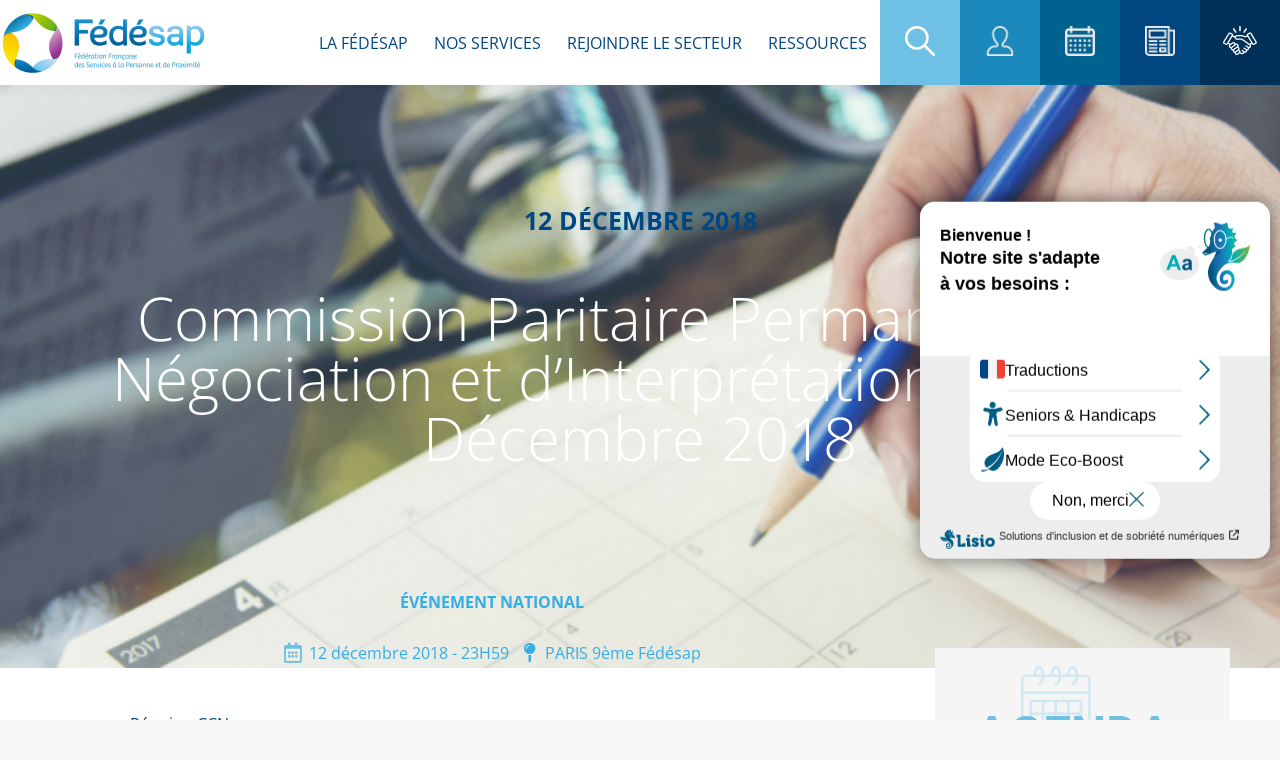

--- FILE ---
content_type: text/html; charset=UTF-8
request_url: https://www.fedesap.org/blog/fede_event/commission-paritaire-permanente-de-negociation-et-dinterpretation-cppni-decembre-2018/
body_size: 33162
content:
<!DOCTYPE html>
<!--[if !(IE 6) | !(IE 7) | !(IE 8)  ]><!-->
<html lang="fr-FR" class="no-js">
<!--<![endif]-->
<head>
	<meta charset="UTF-8" />
		<meta name="viewport" content="width=device-width, initial-scale=1, maximum-scale=1, user-scalable=0">
		<meta name="theme-color" content="#004781"/>	<link rel="profile" href="https://gmpg.org/xfn/11" />
	        <script type="text/javascript">
            if (/Android|webOS|iPhone|iPad|iPod|BlackBerry|IEMobile|Opera Mini/i.test(navigator.userAgent)) {
                var originalAddEventListener = EventTarget.prototype.addEventListener,
                    oldWidth = window.innerWidth;

                EventTarget.prototype.addEventListener = function (eventName, eventHandler, useCapture) {
                    if (eventName === "resize") {
                        originalAddEventListener.call(this, eventName, function (event) {
                            if (oldWidth === window.innerWidth) {
                                return;
                            }
                            else if (oldWidth !== window.innerWidth) {
                                oldWidth = window.innerWidth;
                            }
                            if (eventHandler.handleEvent) {
                                eventHandler.handleEvent.call(this, event);
                            }
                            else {
                                eventHandler.call(this, event);
                            };
                        }, useCapture);
                    }
                    else {
                        originalAddEventListener.call(this, eventName, eventHandler, useCapture);
                    };
                };
            };
        </script>
		<meta name='robots' content='index, follow, max-image-preview:large, max-snippet:-1, max-video-preview:-1' />
	<style>img:is([sizes="auto" i], [sizes^="auto," i]) { contain-intrinsic-size: 3000px 1500px }</style>
	
	<!-- This site is optimized with the Yoast SEO plugin v22.2 - https://yoast.com/wordpress/plugins/seo/ -->
	<title>Commission Paritaire Permanente de Négociation et d’Interprétation (CPPNI)- Décembre 2018 - FEDESAP</title>
	<link rel="canonical" href="https://www.fedesap.org/blog/fede_event/commission-paritaire-permanente-de-negociation-et-dinterpretation-cppni-decembre-2018/" />
	<meta property="og:locale" content="fr_FR" />
	<meta property="og:type" content="article" />
	<meta property="og:title" content="Commission Paritaire Permanente de Négociation et d’Interprétation (CPPNI)- Décembre 2018 - FEDESAP" />
	<meta property="og:description" content="Réunion CCN Commission Paritaire Permanente de Négociation et d’Interprétation (CPPNI)" />
	<meta property="og:url" content="https://www.fedesap.org/blog/fede_event/commission-paritaire-permanente-de-negociation-et-dinterpretation-cppni-decembre-2018/" />
	<meta property="og:site_name" content="FEDESAP" />
	<meta name="twitter:card" content="summary_large_image" />
	<script type="application/ld+json" class="yoast-schema-graph">{"@context":"https://schema.org","@graph":[{"@type":"WebPage","@id":"https://www.fedesap.org/blog/fede_event/commission-paritaire-permanente-de-negociation-et-dinterpretation-cppni-decembre-2018/","url":"https://www.fedesap.org/blog/fede_event/commission-paritaire-permanente-de-negociation-et-dinterpretation-cppni-decembre-2018/","name":"Commission Paritaire Permanente de Négociation et d’Interprétation (CPPNI)- Décembre 2018 - FEDESAP","isPartOf":{"@id":"https://www.fedesap.org/#website"},"datePublished":"2018-06-04T08:12:15+00:00","dateModified":"2018-06-04T08:12:15+00:00","breadcrumb":{"@id":"https://www.fedesap.org/blog/fede_event/commission-paritaire-permanente-de-negociation-et-dinterpretation-cppni-decembre-2018/#breadcrumb"},"inLanguage":"fr-FR","potentialAction":[{"@type":"ReadAction","target":["https://www.fedesap.org/blog/fede_event/commission-paritaire-permanente-de-negociation-et-dinterpretation-cppni-decembre-2018/"]}]},{"@type":"BreadcrumbList","@id":"https://www.fedesap.org/blog/fede_event/commission-paritaire-permanente-de-negociation-et-dinterpretation-cppni-decembre-2018/#breadcrumb","itemListElement":[{"@type":"ListItem","position":1,"name":"Accueil","item":"https://www.fedesap.org/"},{"@type":"ListItem","position":2,"name":"Commission Paritaire Permanente de Négociation et d’Interprétation (CPPNI)- Décembre 2018"}]},{"@type":"WebSite","@id":"https://www.fedesap.org/#website","url":"https://www.fedesap.org/","name":"FEDESAP","description":"Fédération française de services à la personne et de proximité","publisher":{"@id":"https://www.fedesap.org/#organization"},"potentialAction":[{"@type":"SearchAction","target":{"@type":"EntryPoint","urlTemplate":"https://www.fedesap.org/?s={search_term_string}"},"query-input":"required name=search_term_string"}],"inLanguage":"fr-FR"},{"@type":"Organization","@id":"https://www.fedesap.org/#organization","name":"FEDESAP","url":"https://www.fedesap.org/","logo":{"@type":"ImageObject","inLanguage":"fr-FR","@id":"https://www.fedesap.org/#/schema/logo/image/","url":"https://www.fedesap.org/wp-content/uploads/2021/03/logo-fedesap.png","contentUrl":"https://www.fedesap.org/wp-content/uploads/2021/03/logo-fedesap.png","width":207,"height":62,"caption":"FEDESAP"},"image":{"@id":"https://www.fedesap.org/#/schema/logo/image/"}}]}</script>
	<!-- / Yoast SEO plugin. -->


<link rel='dns-prefetch' href='//www.fedesap.org' />
<link rel='dns-prefetch' href='//fonts.googleapis.com' />
<link rel='dns-prefetch' href='//www.googletagmanager.com' />
<link rel="alternate" type="application/rss+xml" title="FEDESAP &raquo; Flux" href="https://www.fedesap.org/feed/" />
<link rel="alternate" type="application/rss+xml" title="FEDESAP &raquo; Flux des commentaires" href="https://www.fedesap.org/comments/feed/" />
<script type="text/javascript">
/* <![CDATA[ */
window._wpemojiSettings = {"baseUrl":"https:\/\/s.w.org\/images\/core\/emoji\/16.0.1\/72x72\/","ext":".png","svgUrl":"https:\/\/s.w.org\/images\/core\/emoji\/16.0.1\/svg\/","svgExt":".svg","source":{"concatemoji":"https:\/\/www.fedesap.org\/wp-includes\/js\/wp-emoji-release.min.js?ver=6af2b7454b92ceeffa02886163b84f83"}};
/*! This file is auto-generated */
!function(s,n){var o,i,e;function c(e){try{var t={supportTests:e,timestamp:(new Date).valueOf()};sessionStorage.setItem(o,JSON.stringify(t))}catch(e){}}function p(e,t,n){e.clearRect(0,0,e.canvas.width,e.canvas.height),e.fillText(t,0,0);var t=new Uint32Array(e.getImageData(0,0,e.canvas.width,e.canvas.height).data),a=(e.clearRect(0,0,e.canvas.width,e.canvas.height),e.fillText(n,0,0),new Uint32Array(e.getImageData(0,0,e.canvas.width,e.canvas.height).data));return t.every(function(e,t){return e===a[t]})}function u(e,t){e.clearRect(0,0,e.canvas.width,e.canvas.height),e.fillText(t,0,0);for(var n=e.getImageData(16,16,1,1),a=0;a<n.data.length;a++)if(0!==n.data[a])return!1;return!0}function f(e,t,n,a){switch(t){case"flag":return n(e,"\ud83c\udff3\ufe0f\u200d\u26a7\ufe0f","\ud83c\udff3\ufe0f\u200b\u26a7\ufe0f")?!1:!n(e,"\ud83c\udde8\ud83c\uddf6","\ud83c\udde8\u200b\ud83c\uddf6")&&!n(e,"\ud83c\udff4\udb40\udc67\udb40\udc62\udb40\udc65\udb40\udc6e\udb40\udc67\udb40\udc7f","\ud83c\udff4\u200b\udb40\udc67\u200b\udb40\udc62\u200b\udb40\udc65\u200b\udb40\udc6e\u200b\udb40\udc67\u200b\udb40\udc7f");case"emoji":return!a(e,"\ud83e\udedf")}return!1}function g(e,t,n,a){var r="undefined"!=typeof WorkerGlobalScope&&self instanceof WorkerGlobalScope?new OffscreenCanvas(300,150):s.createElement("canvas"),o=r.getContext("2d",{willReadFrequently:!0}),i=(o.textBaseline="top",o.font="600 32px Arial",{});return e.forEach(function(e){i[e]=t(o,e,n,a)}),i}function t(e){var t=s.createElement("script");t.src=e,t.defer=!0,s.head.appendChild(t)}"undefined"!=typeof Promise&&(o="wpEmojiSettingsSupports",i=["flag","emoji"],n.supports={everything:!0,everythingExceptFlag:!0},e=new Promise(function(e){s.addEventListener("DOMContentLoaded",e,{once:!0})}),new Promise(function(t){var n=function(){try{var e=JSON.parse(sessionStorage.getItem(o));if("object"==typeof e&&"number"==typeof e.timestamp&&(new Date).valueOf()<e.timestamp+604800&&"object"==typeof e.supportTests)return e.supportTests}catch(e){}return null}();if(!n){if("undefined"!=typeof Worker&&"undefined"!=typeof OffscreenCanvas&&"undefined"!=typeof URL&&URL.createObjectURL&&"undefined"!=typeof Blob)try{var e="postMessage("+g.toString()+"("+[JSON.stringify(i),f.toString(),p.toString(),u.toString()].join(",")+"));",a=new Blob([e],{type:"text/javascript"}),r=new Worker(URL.createObjectURL(a),{name:"wpTestEmojiSupports"});return void(r.onmessage=function(e){c(n=e.data),r.terminate(),t(n)})}catch(e){}c(n=g(i,f,p,u))}t(n)}).then(function(e){for(var t in e)n.supports[t]=e[t],n.supports.everything=n.supports.everything&&n.supports[t],"flag"!==t&&(n.supports.everythingExceptFlag=n.supports.everythingExceptFlag&&n.supports[t]);n.supports.everythingExceptFlag=n.supports.everythingExceptFlag&&!n.supports.flag,n.DOMReady=!1,n.readyCallback=function(){n.DOMReady=!0}}).then(function(){return e}).then(function(){var e;n.supports.everything||(n.readyCallback(),(e=n.source||{}).concatemoji?t(e.concatemoji):e.wpemoji&&e.twemoji&&(t(e.twemoji),t(e.wpemoji)))}))}((window,document),window._wpemojiSettings);
/* ]]> */
</script>
<link rel='stylesheet' id='fedesap-style-css' href='https://www.fedesap.org/wp-content/plugins/fedesap-admin-custom-columns/assets/css/style.css?ver=6af2b7454b92ceeffa02886163b84f83' type='text/css' media='all' />
<link rel='stylesheet' id='sbi_styles-css' href='https://www.fedesap.org/wp-content/plugins/instagram-feed/css/sbi-styles.min.css?ver=6.9.1' type='text/css' media='all' />
<style id='wp-emoji-styles-inline-css' type='text/css'>

	img.wp-smiley, img.emoji {
		display: inline !important;
		border: none !important;
		box-shadow: none !important;
		height: 1em !important;
		width: 1em !important;
		margin: 0 0.07em !important;
		vertical-align: -0.1em !important;
		background: none !important;
		padding: 0 !important;
	}
</style>
<link rel='stylesheet' id='wp-block-library-css' href='https://www.fedesap.org/wp-includes/css/dist/block-library/style.min.css?ver=6af2b7454b92ceeffa02886163b84f83' type='text/css' media='all' />
<style id='wp-block-library-theme-inline-css' type='text/css'>
.wp-block-audio :where(figcaption){color:#555;font-size:13px;text-align:center}.is-dark-theme .wp-block-audio :where(figcaption){color:#ffffffa6}.wp-block-audio{margin:0 0 1em}.wp-block-code{border:1px solid #ccc;border-radius:4px;font-family:Menlo,Consolas,monaco,monospace;padding:.8em 1em}.wp-block-embed :where(figcaption){color:#555;font-size:13px;text-align:center}.is-dark-theme .wp-block-embed :where(figcaption){color:#ffffffa6}.wp-block-embed{margin:0 0 1em}.blocks-gallery-caption{color:#555;font-size:13px;text-align:center}.is-dark-theme .blocks-gallery-caption{color:#ffffffa6}:root :where(.wp-block-image figcaption){color:#555;font-size:13px;text-align:center}.is-dark-theme :root :where(.wp-block-image figcaption){color:#ffffffa6}.wp-block-image{margin:0 0 1em}.wp-block-pullquote{border-bottom:4px solid;border-top:4px solid;color:currentColor;margin-bottom:1.75em}.wp-block-pullquote cite,.wp-block-pullquote footer,.wp-block-pullquote__citation{color:currentColor;font-size:.8125em;font-style:normal;text-transform:uppercase}.wp-block-quote{border-left:.25em solid;margin:0 0 1.75em;padding-left:1em}.wp-block-quote cite,.wp-block-quote footer{color:currentColor;font-size:.8125em;font-style:normal;position:relative}.wp-block-quote:where(.has-text-align-right){border-left:none;border-right:.25em solid;padding-left:0;padding-right:1em}.wp-block-quote:where(.has-text-align-center){border:none;padding-left:0}.wp-block-quote.is-large,.wp-block-quote.is-style-large,.wp-block-quote:where(.is-style-plain){border:none}.wp-block-search .wp-block-search__label{font-weight:700}.wp-block-search__button{border:1px solid #ccc;padding:.375em .625em}:where(.wp-block-group.has-background){padding:1.25em 2.375em}.wp-block-separator.has-css-opacity{opacity:.4}.wp-block-separator{border:none;border-bottom:2px solid;margin-left:auto;margin-right:auto}.wp-block-separator.has-alpha-channel-opacity{opacity:1}.wp-block-separator:not(.is-style-wide):not(.is-style-dots){width:100px}.wp-block-separator.has-background:not(.is-style-dots){border-bottom:none;height:1px}.wp-block-separator.has-background:not(.is-style-wide):not(.is-style-dots){height:2px}.wp-block-table{margin:0 0 1em}.wp-block-table td,.wp-block-table th{word-break:normal}.wp-block-table :where(figcaption){color:#555;font-size:13px;text-align:center}.is-dark-theme .wp-block-table :where(figcaption){color:#ffffffa6}.wp-block-video :where(figcaption){color:#555;font-size:13px;text-align:center}.is-dark-theme .wp-block-video :where(figcaption){color:#ffffffa6}.wp-block-video{margin:0 0 1em}:root :where(.wp-block-template-part.has-background){margin-bottom:0;margin-top:0;padding:1.25em 2.375em}
</style>
<style id='classic-theme-styles-inline-css' type='text/css'>
/*! This file is auto-generated */
.wp-block-button__link{color:#fff;background-color:#32373c;border-radius:9999px;box-shadow:none;text-decoration:none;padding:calc(.667em + 2px) calc(1.333em + 2px);font-size:1.125em}.wp-block-file__button{background:#32373c;color:#fff;text-decoration:none}
</style>
<link rel='stylesheet' id='jet-engine-frontend-css' href='https://www.fedesap.org/wp-content/plugins/jet-engine/assets/css/frontend.css?ver=2.11.11' type='text/css' media='all' />
<style id='global-styles-inline-css' type='text/css'>
:root{--wp--preset--aspect-ratio--square: 1;--wp--preset--aspect-ratio--4-3: 4/3;--wp--preset--aspect-ratio--3-4: 3/4;--wp--preset--aspect-ratio--3-2: 3/2;--wp--preset--aspect-ratio--2-3: 2/3;--wp--preset--aspect-ratio--16-9: 16/9;--wp--preset--aspect-ratio--9-16: 9/16;--wp--preset--color--black: #000000;--wp--preset--color--cyan-bluish-gray: #abb8c3;--wp--preset--color--white: #FFF;--wp--preset--color--pale-pink: #f78da7;--wp--preset--color--vivid-red: #cf2e2e;--wp--preset--color--luminous-vivid-orange: #ff6900;--wp--preset--color--luminous-vivid-amber: #fcb900;--wp--preset--color--light-green-cyan: #7bdcb5;--wp--preset--color--vivid-green-cyan: #00d084;--wp--preset--color--pale-cyan-blue: #8ed1fc;--wp--preset--color--vivid-cyan-blue: #0693e3;--wp--preset--color--vivid-purple: #9b51e0;--wp--preset--color--accent: #004781;--wp--preset--color--dark-gray: #111;--wp--preset--color--light-gray: #767676;--wp--preset--gradient--vivid-cyan-blue-to-vivid-purple: linear-gradient(135deg,rgba(6,147,227,1) 0%,rgb(155,81,224) 100%);--wp--preset--gradient--light-green-cyan-to-vivid-green-cyan: linear-gradient(135deg,rgb(122,220,180) 0%,rgb(0,208,130) 100%);--wp--preset--gradient--luminous-vivid-amber-to-luminous-vivid-orange: linear-gradient(135deg,rgba(252,185,0,1) 0%,rgba(255,105,0,1) 100%);--wp--preset--gradient--luminous-vivid-orange-to-vivid-red: linear-gradient(135deg,rgba(255,105,0,1) 0%,rgb(207,46,46) 100%);--wp--preset--gradient--very-light-gray-to-cyan-bluish-gray: linear-gradient(135deg,rgb(238,238,238) 0%,rgb(169,184,195) 100%);--wp--preset--gradient--cool-to-warm-spectrum: linear-gradient(135deg,rgb(74,234,220) 0%,rgb(151,120,209) 20%,rgb(207,42,186) 40%,rgb(238,44,130) 60%,rgb(251,105,98) 80%,rgb(254,248,76) 100%);--wp--preset--gradient--blush-light-purple: linear-gradient(135deg,rgb(255,206,236) 0%,rgb(152,150,240) 100%);--wp--preset--gradient--blush-bordeaux: linear-gradient(135deg,rgb(254,205,165) 0%,rgb(254,45,45) 50%,rgb(107,0,62) 100%);--wp--preset--gradient--luminous-dusk: linear-gradient(135deg,rgb(255,203,112) 0%,rgb(199,81,192) 50%,rgb(65,88,208) 100%);--wp--preset--gradient--pale-ocean: linear-gradient(135deg,rgb(255,245,203) 0%,rgb(182,227,212) 50%,rgb(51,167,181) 100%);--wp--preset--gradient--electric-grass: linear-gradient(135deg,rgb(202,248,128) 0%,rgb(113,206,126) 100%);--wp--preset--gradient--midnight: linear-gradient(135deg,rgb(2,3,129) 0%,rgb(40,116,252) 100%);--wp--preset--font-size--small: 13px;--wp--preset--font-size--medium: 20px;--wp--preset--font-size--large: 36px;--wp--preset--font-size--x-large: 42px;--wp--preset--spacing--20: 0.44rem;--wp--preset--spacing--30: 0.67rem;--wp--preset--spacing--40: 1rem;--wp--preset--spacing--50: 1.5rem;--wp--preset--spacing--60: 2.25rem;--wp--preset--spacing--70: 3.38rem;--wp--preset--spacing--80: 5.06rem;--wp--preset--shadow--natural: 6px 6px 9px rgba(0, 0, 0, 0.2);--wp--preset--shadow--deep: 12px 12px 50px rgba(0, 0, 0, 0.4);--wp--preset--shadow--sharp: 6px 6px 0px rgba(0, 0, 0, 0.2);--wp--preset--shadow--outlined: 6px 6px 0px -3px rgba(255, 255, 255, 1), 6px 6px rgba(0, 0, 0, 1);--wp--preset--shadow--crisp: 6px 6px 0px rgba(0, 0, 0, 1);}:where(.is-layout-flex){gap: 0.5em;}:where(.is-layout-grid){gap: 0.5em;}body .is-layout-flex{display: flex;}.is-layout-flex{flex-wrap: wrap;align-items: center;}.is-layout-flex > :is(*, div){margin: 0;}body .is-layout-grid{display: grid;}.is-layout-grid > :is(*, div){margin: 0;}:where(.wp-block-columns.is-layout-flex){gap: 2em;}:where(.wp-block-columns.is-layout-grid){gap: 2em;}:where(.wp-block-post-template.is-layout-flex){gap: 1.25em;}:where(.wp-block-post-template.is-layout-grid){gap: 1.25em;}.has-black-color{color: var(--wp--preset--color--black) !important;}.has-cyan-bluish-gray-color{color: var(--wp--preset--color--cyan-bluish-gray) !important;}.has-white-color{color: var(--wp--preset--color--white) !important;}.has-pale-pink-color{color: var(--wp--preset--color--pale-pink) !important;}.has-vivid-red-color{color: var(--wp--preset--color--vivid-red) !important;}.has-luminous-vivid-orange-color{color: var(--wp--preset--color--luminous-vivid-orange) !important;}.has-luminous-vivid-amber-color{color: var(--wp--preset--color--luminous-vivid-amber) !important;}.has-light-green-cyan-color{color: var(--wp--preset--color--light-green-cyan) !important;}.has-vivid-green-cyan-color{color: var(--wp--preset--color--vivid-green-cyan) !important;}.has-pale-cyan-blue-color{color: var(--wp--preset--color--pale-cyan-blue) !important;}.has-vivid-cyan-blue-color{color: var(--wp--preset--color--vivid-cyan-blue) !important;}.has-vivid-purple-color{color: var(--wp--preset--color--vivid-purple) !important;}.has-black-background-color{background-color: var(--wp--preset--color--black) !important;}.has-cyan-bluish-gray-background-color{background-color: var(--wp--preset--color--cyan-bluish-gray) !important;}.has-white-background-color{background-color: var(--wp--preset--color--white) !important;}.has-pale-pink-background-color{background-color: var(--wp--preset--color--pale-pink) !important;}.has-vivid-red-background-color{background-color: var(--wp--preset--color--vivid-red) !important;}.has-luminous-vivid-orange-background-color{background-color: var(--wp--preset--color--luminous-vivid-orange) !important;}.has-luminous-vivid-amber-background-color{background-color: var(--wp--preset--color--luminous-vivid-amber) !important;}.has-light-green-cyan-background-color{background-color: var(--wp--preset--color--light-green-cyan) !important;}.has-vivid-green-cyan-background-color{background-color: var(--wp--preset--color--vivid-green-cyan) !important;}.has-pale-cyan-blue-background-color{background-color: var(--wp--preset--color--pale-cyan-blue) !important;}.has-vivid-cyan-blue-background-color{background-color: var(--wp--preset--color--vivid-cyan-blue) !important;}.has-vivid-purple-background-color{background-color: var(--wp--preset--color--vivid-purple) !important;}.has-black-border-color{border-color: var(--wp--preset--color--black) !important;}.has-cyan-bluish-gray-border-color{border-color: var(--wp--preset--color--cyan-bluish-gray) !important;}.has-white-border-color{border-color: var(--wp--preset--color--white) !important;}.has-pale-pink-border-color{border-color: var(--wp--preset--color--pale-pink) !important;}.has-vivid-red-border-color{border-color: var(--wp--preset--color--vivid-red) !important;}.has-luminous-vivid-orange-border-color{border-color: var(--wp--preset--color--luminous-vivid-orange) !important;}.has-luminous-vivid-amber-border-color{border-color: var(--wp--preset--color--luminous-vivid-amber) !important;}.has-light-green-cyan-border-color{border-color: var(--wp--preset--color--light-green-cyan) !important;}.has-vivid-green-cyan-border-color{border-color: var(--wp--preset--color--vivid-green-cyan) !important;}.has-pale-cyan-blue-border-color{border-color: var(--wp--preset--color--pale-cyan-blue) !important;}.has-vivid-cyan-blue-border-color{border-color: var(--wp--preset--color--vivid-cyan-blue) !important;}.has-vivid-purple-border-color{border-color: var(--wp--preset--color--vivid-purple) !important;}.has-vivid-cyan-blue-to-vivid-purple-gradient-background{background: var(--wp--preset--gradient--vivid-cyan-blue-to-vivid-purple) !important;}.has-light-green-cyan-to-vivid-green-cyan-gradient-background{background: var(--wp--preset--gradient--light-green-cyan-to-vivid-green-cyan) !important;}.has-luminous-vivid-amber-to-luminous-vivid-orange-gradient-background{background: var(--wp--preset--gradient--luminous-vivid-amber-to-luminous-vivid-orange) !important;}.has-luminous-vivid-orange-to-vivid-red-gradient-background{background: var(--wp--preset--gradient--luminous-vivid-orange-to-vivid-red) !important;}.has-very-light-gray-to-cyan-bluish-gray-gradient-background{background: var(--wp--preset--gradient--very-light-gray-to-cyan-bluish-gray) !important;}.has-cool-to-warm-spectrum-gradient-background{background: var(--wp--preset--gradient--cool-to-warm-spectrum) !important;}.has-blush-light-purple-gradient-background{background: var(--wp--preset--gradient--blush-light-purple) !important;}.has-blush-bordeaux-gradient-background{background: var(--wp--preset--gradient--blush-bordeaux) !important;}.has-luminous-dusk-gradient-background{background: var(--wp--preset--gradient--luminous-dusk) !important;}.has-pale-ocean-gradient-background{background: var(--wp--preset--gradient--pale-ocean) !important;}.has-electric-grass-gradient-background{background: var(--wp--preset--gradient--electric-grass) !important;}.has-midnight-gradient-background{background: var(--wp--preset--gradient--midnight) !important;}.has-small-font-size{font-size: var(--wp--preset--font-size--small) !important;}.has-medium-font-size{font-size: var(--wp--preset--font-size--medium) !important;}.has-large-font-size{font-size: var(--wp--preset--font-size--large) !important;}.has-x-large-font-size{font-size: var(--wp--preset--font-size--x-large) !important;}
:where(.wp-block-post-template.is-layout-flex){gap: 1.25em;}:where(.wp-block-post-template.is-layout-grid){gap: 1.25em;}
:where(.wp-block-columns.is-layout-flex){gap: 2em;}:where(.wp-block-columns.is-layout-grid){gap: 2em;}
:root :where(.wp-block-pullquote){font-size: 1.5em;line-height: 1.6;}
</style>
<link rel='stylesheet' id='elementor-frontend-css' href='https://www.fedesap.org/wp-content/plugins/elementor/assets/css/frontend.min.css?ver=3.30.2' type='text/css' media='all' />
<style id='elementor-frontend-inline-css' type='text/css'>
.elementor-1084 .elementor-element.elementor-element-0ef1387:not(.elementor-motion-effects-element-type-background), .elementor-1084 .elementor-element.elementor-element-0ef1387 > .elementor-motion-effects-container > .elementor-motion-effects-layer{background-image:url("https://www.fedesap.org/wp-content/uploads/2021/03/Agendabandeau-1300x300-2.png");}
</style>
<link rel='stylesheet' id='widget-heading-css' href='https://www.fedesap.org/wp-content/plugins/elementor/assets/css/widget-heading.min.css?ver=3.30.2' type='text/css' media='all' />
<link rel='stylesheet' id='e-animation-fadeIn-css' href='https://www.fedesap.org/wp-content/plugins/elementor/assets/lib/animations/styles/fadeIn.min.css?ver=3.30.2' type='text/css' media='all' />
<link rel='stylesheet' id='e-popup-css' href='https://www.fedesap.org/wp-content/plugins/elementor-pro/assets/css/conditionals/popup.min.css?ver=3.30.0' type='text/css' media='all' />
<link rel='stylesheet' id='e-animation-zoomInUp-css' href='https://www.fedesap.org/wp-content/plugins/elementor/assets/lib/animations/styles/zoomInUp.min.css?ver=3.30.2' type='text/css' media='all' />
<link rel='stylesheet' id='widget-divider-css' href='https://www.fedesap.org/wp-content/plugins/elementor/assets/css/widget-divider.min.css?ver=3.30.2' type='text/css' media='all' />
<link rel='stylesheet' id='widget-post-info-css' href='https://www.fedesap.org/wp-content/plugins/elementor-pro/assets/css/widget-post-info.min.css?ver=3.30.0' type='text/css' media='all' />
<link rel='stylesheet' id='widget-icon-list-css' href='https://www.fedesap.org/wp-content/plugins/elementor/assets/css/widget-icon-list.min.css?ver=3.30.2' type='text/css' media='all' />
<link rel='stylesheet' id='elementor-icons-shared-0-css' href='https://www.fedesap.org/wp-content/plugins/elementor/assets/lib/font-awesome/css/fontawesome.min.css?ver=5.15.3' type='text/css' media='all' />
<link rel='stylesheet' id='elementor-icons-fa-regular-css' href='https://www.fedesap.org/wp-content/plugins/elementor/assets/lib/font-awesome/css/regular.min.css?ver=5.15.3' type='text/css' media='all' />
<link rel='stylesheet' id='elementor-icons-fa-solid-css' href='https://www.fedesap.org/wp-content/plugins/elementor/assets/lib/font-awesome/css/solid.min.css?ver=5.15.3' type='text/css' media='all' />
<link rel='stylesheet' id='widget-icon-box-css' href='https://www.fedesap.org/wp-content/plugins/elementor/assets/css/widget-icon-box.min.css?ver=3.30.2' type='text/css' media='all' />
<link rel='stylesheet' id='widget-posts-css' href='https://www.fedesap.org/wp-content/plugins/elementor-pro/assets/css/widget-posts.min.css?ver=3.30.0' type='text/css' media='all' />
<link rel='stylesheet' id='swiper-css' href='https://www.fedesap.org/wp-content/plugins/elementor/assets/lib/swiper/v8/css/swiper.min.css?ver=8.4.5' type='text/css' media='all' />
<link rel='stylesheet' id='e-swiper-css' href='https://www.fedesap.org/wp-content/plugins/elementor/assets/css/conditionals/e-swiper.min.css?ver=3.30.2' type='text/css' media='all' />
<link rel='stylesheet' id='elementor-icons-css' href='https://www.fedesap.org/wp-content/plugins/elementor/assets/lib/eicons/css/elementor-icons.min.css?ver=5.43.0' type='text/css' media='all' />
<link rel='stylesheet' id='elementor-post-8-css' href='https://www.fedesap.org/wp-content/uploads/elementor/css/post-8.css?ver=1764787676' type='text/css' media='all' />
<link rel='stylesheet' id='sbistyles-css' href='https://www.fedesap.org/wp-content/plugins/instagram-feed/css/sbi-styles.min.css?ver=6.9.1' type='text/css' media='all' />
<link rel='stylesheet' id='elementor-post-9395-css' href='https://www.fedesap.org/wp-content/uploads/elementor/css/post-9395.css?ver=1764787676' type='text/css' media='all' />
<link rel='stylesheet' id='elementor-post-9392-css' href='https://www.fedesap.org/wp-content/uploads/elementor/css/post-9392.css?ver=1764787676' type='text/css' media='all' />
<link rel='stylesheet' id='elementor-post-8697-css' href='https://www.fedesap.org/wp-content/uploads/elementor/css/post-8697.css?ver=1764787676' type='text/css' media='all' />
<link rel='stylesheet' id='elementor-post-1084-css' href='https://www.fedesap.org/wp-content/uploads/elementor/css/post-1084.css?ver=1764788954' type='text/css' media='all' />
<link rel='stylesheet' id='dt-web-fonts-css' href='https://fonts.googleapis.com/css?family=Roboto:400,500,600,700%7COpen+Sans:400,600,700,bold,normal' type='text/css' media='all' />
<link rel='stylesheet' id='dt-main-css' href='https://www.fedesap.org/wp-content/themes/dt-the7/css/main.min.css?ver=10.0.0' type='text/css' media='all' />
<style id='dt-main-inline-css' type='text/css'>
body #load {
  display: block;
  height: 100%;
  overflow: hidden;
  position: fixed;
  width: 100%;
  z-index: 9901;
  opacity: 1;
  visibility: visible;
  transition: all .35s ease-out;
}
.load-wrap {
  width: 100%;
  height: 100%;
  background-position: center center;
  background-repeat: no-repeat;
  text-align: center;
}
.load-wrap > svg {
  position: absolute;
  top: 50%;
  left: 50%;
  transform: translate(-50%,-50%);
}
#load {
  background: var(--the7-elementor-beautiful-loading-bg,#ffffff);
}

</style>
<link rel='stylesheet' id='the7-font-css' href='https://www.fedesap.org/wp-content/themes/dt-the7/fonts/icomoon-the7-font/icomoon-the7-font.min.css?ver=10.0.0' type='text/css' media='all' />
<link rel='stylesheet' id='the7-custom-scrollbar-css' href='https://www.fedesap.org/wp-content/themes/dt-the7/lib/custom-scrollbar/custom-scrollbar.min.css?ver=10.0.0' type='text/css' media='all' />
<link rel='stylesheet' id='the7-css-vars-css' href='https://www.fedesap.org/wp-content/uploads/the7-css/css-vars.css?ver=7dec38e909dd' type='text/css' media='all' />
<link rel='stylesheet' id='dt-custom-css' href='https://www.fedesap.org/wp-content/uploads/the7-css/custom.css?ver=7dec38e909dd' type='text/css' media='all' />
<link rel='stylesheet' id='dt-media-css' href='https://www.fedesap.org/wp-content/uploads/the7-css/media.css?ver=7dec38e909dd' type='text/css' media='all' />
<link rel='stylesheet' id='the7-mega-menu-css' href='https://www.fedesap.org/wp-content/uploads/the7-css/mega-menu.css?ver=7dec38e909dd' type='text/css' media='all' />
<link rel='stylesheet' id='style-css' href='https://www.fedesap.org/wp-content/themes/dt-the7-child/style.css?ver=10.0.7' type='text/css' media='all' />
<link rel='stylesheet' id='the7-elementor-global-css' href='https://www.fedesap.org/wp-content/themes/dt-the7/css/compatibility/elementor/elementor-global.min.css?ver=10.0.0' type='text/css' media='all' />
<link rel='stylesheet' id='eael-general-css' href='https://www.fedesap.org/wp-content/plugins/essential-addons-for-elementor-lite/assets/front-end/css/view/general.min.css?ver=6.2.0' type='text/css' media='all' />
<link rel='stylesheet' id='sib-front-css-css' href='https://www.fedesap.org/wp-content/plugins/mailin/css/mailin-front.css?ver=6af2b7454b92ceeffa02886163b84f83' type='text/css' media='all' />
<link rel='stylesheet' id='ecs-styles-css' href='https://www.fedesap.org/wp-content/plugins/ele-custom-skin/assets/css/ecs-style.css?ver=3.1.9' type='text/css' media='all' />
<link rel='stylesheet' id='elementor-post-65-css' href='https://www.fedesap.org/wp-content/uploads/elementor/css/post-65.css?ver=1652779930' type='text/css' media='all' />
<link rel='stylesheet' id='elementor-post-99-css' href='https://www.fedesap.org/wp-content/uploads/elementor/css/post-99.css?ver=1618997789' type='text/css' media='all' />
<link rel='stylesheet' id='elementor-post-647-css' href='https://www.fedesap.org/wp-content/uploads/elementor/css/post-647.css?ver=1678472651' type='text/css' media='all' />
<link rel='stylesheet' id='elementor-post-1057-css' href='https://www.fedesap.org/wp-content/uploads/elementor/css/post-1057.css?ver=1652779247' type='text/css' media='all' />
<link rel='stylesheet' id='elementor-post-1248-css' href='https://www.fedesap.org/wp-content/uploads/elementor/css/post-1248.css?ver=1753091878' type='text/css' media='all' />
<link rel='stylesheet' id='elementor-post-1329-css' href='https://www.fedesap.org/wp-content/uploads/elementor/css/post-1329.css?ver=1652778992' type='text/css' media='all' />
<link rel='stylesheet' id='elementor-post-1337-css' href='https://www.fedesap.org/wp-content/uploads/elementor/css/post-1337.css?ver=1678685036' type='text/css' media='all' />
<link rel='stylesheet' id='elementor-post-6218-css' href='https://www.fedesap.org/wp-content/uploads/elementor/css/post-6218.css?ver=1620374429' type='text/css' media='all' />
<link rel='stylesheet' id='elementor-gf-local-opensans-css' href='https://www.fedesap.org/wp-content/uploads/elementor/google-fonts/css/opensans.css?ver=1752736018' type='text/css' media='all' />
<link rel='stylesheet' id='elementor-gf-local-robotoslab-css' href='https://www.fedesap.org/wp-content/uploads/elementor/google-fonts/css/robotoslab.css?ver=1752736036' type='text/css' media='all' />
<link rel='stylesheet' id='elementor-gf-local-roboto-css' href='https://www.fedesap.org/wp-content/uploads/elementor/google-fonts/css/roboto.css?ver=1752736074' type='text/css' media='all' />
<script type="text/javascript" src="https://www.fedesap.org/wp-includes/js/jquery/jquery.min.js?ver=3.7.1" id="jquery-core-js"></script>
<script type="text/javascript" src="https://www.fedesap.org/wp-includes/js/jquery/jquery-migrate.min.js?ver=3.4.1" id="jquery-migrate-js"></script>
<script type="text/javascript" id="price_list-js-after">
/* <![CDATA[ */
var price_list = {"price":{"K1000000":{"pkey":"K1000000","volume_max":"1000000","percent":"0.098","subscription_min":"370","subscription_max":"980"},"K5000000":{"pkey":"K5000000","volume_max":"5000000","percent":"0.087","subscription_min":"980","subscription_max":"4460"},"K10000000":{"pkey":"K10000000","volume_max":"10000000","percent":"0.075","subscription_min":"4460","subscription_max":"8210"},"K20000000":{"pkey":"K20000000","volume_max":"20000000","percent":"0.064","subscription_min":"8210","subscription_max":"14610"},"K50000000":{"pkey":"K50000000","volume_max":"50000000","percent":"0.051","subscription_min":"14610","subscription_max":"29910"},"K1000000000":{"pkey":"K1000000000","volume_max":"1000000000","percent":"0.041","subscription_min":"29910","subscription_max":"31000"}},"fr_price":{"ca_less_500":"200","ca_more_500":"450"},"force_stripe_payment":"1"};
/* ]]> */
</script>
<script type="text/javascript" src="https://www.fedesap.org/wp-content/plugins/advanced-custom-fields-pro/assets/build/js/acf.min.js?ver=6.2.0" id="acf-js"></script>
<script type="text/javascript" id="dt-above-fold-js-extra">
/* <![CDATA[ */
var dtLocal = {"themeUrl":"https:\/\/www.fedesap.org\/wp-content\/themes\/dt-the7","passText":"Pour voir ce contenu, entrer le mots de passe:","moreButtonText":{"loading":"Chargement ...","loadMore":"Charger la suite"},"postID":"7135","ajaxurl":"https:\/\/www.fedesap.org\/wp-admin\/admin-ajax.php","REST":{"baseUrl":"https:\/\/www.fedesap.org\/wp-json\/the7\/v1","endpoints":{"sendMail":"\/send-mail"}},"contactMessages":{"required":"One or more fields have an error. Please check and try again.","terms":"Veuillez accepter la politique de confidentialit\u00e9.","fillTheCaptchaError":"Veuillez remplir le captcha."},"captchaSiteKey":"","ajaxNonce":"655fbff324","pageData":"","themeSettings":{"smoothScroll":"off","lazyLoading":false,"accentColor":{"mode":"solid","color":"#004781"},"desktopHeader":{"height":85},"ToggleCaptionEnabled":"disabled","ToggleCaption":"Navigation","floatingHeader":{"showAfter":94,"showMenu":false,"height":60,"logo":{"showLogo":true,"html":"<img class=\" preload-me\" src=\"https:\/\/www.fedesap.org\/wp-content\/themes\/dt-the7\/inc\/presets\/images\/full\/skin11r.header-style-floating-logo-regular.png\" srcset=\"https:\/\/www.fedesap.org\/wp-content\/themes\/dt-the7\/inc\/presets\/images\/full\/skin11r.header-style-floating-logo-regular.png 44w, https:\/\/www.fedesap.org\/wp-content\/themes\/dt-the7\/inc\/presets\/images\/full\/skin11r.header-style-floating-logo-hd.png 88w\" width=\"44\" height=\"44\"   sizes=\"44px\" alt=\"FEDESAP\" \/>","url":"https:\/\/www.fedesap.org\/"}},"topLine":{"floatingTopLine":{"logo":{"showLogo":false,"html":""}}},"mobileHeader":{"firstSwitchPoint":992,"secondSwitchPoint":778,"firstSwitchPointHeight":60,"secondSwitchPointHeight":60,"mobileToggleCaptionEnabled":"disabled","mobileToggleCaption":"Menu"},"stickyMobileHeaderFirstSwitch":{"logo":{"html":"<img class=\" preload-me\" src=\"https:\/\/www.fedesap.org\/wp-content\/uploads\/2021\/03\/logo-fedesap.png\" srcset=\"https:\/\/www.fedesap.org\/wp-content\/uploads\/2021\/03\/logo-fedesap.png 207w, https:\/\/www.fedesap.org\/wp-content\/uploads\/2021\/03\/logo-fedesap@2x.png 414w\" width=\"207\" height=\"62\"   sizes=\"207px\" alt=\"FEDESAP\" \/>"}},"stickyMobileHeaderSecondSwitch":{"logo":{"html":"<img class=\" preload-me\" src=\"https:\/\/www.fedesap.org\/wp-content\/uploads\/2021\/03\/logo-fedesap.png\" srcset=\"https:\/\/www.fedesap.org\/wp-content\/uploads\/2021\/03\/logo-fedesap.png 207w, https:\/\/www.fedesap.org\/wp-content\/uploads\/2021\/03\/logo-fedesap@2x.png 414w\" width=\"207\" height=\"62\"   sizes=\"207px\" alt=\"FEDESAP\" \/>"}},"content":{"textColor":"#8b8d94","headerColor":"#333333"},"sidebar":{"switchPoint":992},"boxedWidth":"1280px","stripes":{"stripe1":{"textColor":"#787d85","headerColor":"#3b3f4a"},"stripe2":{"textColor":"#8b9199","headerColor":"#ffffff"},"stripe3":{"textColor":"#ffffff","headerColor":"#ffffff"}}},"elementor":{"settings":{"container_width":1365}}};
var dtShare = {"shareButtonText":{"facebook":"Partager sur Facebook","twitter":"Partager sur Twitter","pinterest":"Partager sur Pinterest","linkedin":"Partager sur Linkedin","whatsapp":"Partager sur Whatsapp"},"overlayOpacity":"85"};
/* ]]> */
</script>
<script type="text/javascript" src="https://www.fedesap.org/wp-content/themes/dt-the7/js/above-the-fold.min.js?ver=10.0.0" id="dt-above-fold-js"></script>
<script type="text/javascript" id="ecs_ajax_load-js-extra">
/* <![CDATA[ */
var ecs_ajax_params = {"ajaxurl":"https:\/\/www.fedesap.org\/wp-admin\/admin-ajax.php","posts":"{\"page\":0,\"fede_event\":\"commission-paritaire-permanente-de-negociation-et-dinterpretation-cppni-decembre-2018\",\"post_type\":\"fede_event\",\"name\":\"commission-paritaire-permanente-de-negociation-et-dinterpretation-cppni-decembre-2018\",\"error\":\"\",\"m\":\"\",\"p\":0,\"post_parent\":\"\",\"subpost\":\"\",\"subpost_id\":\"\",\"attachment\":\"\",\"attachment_id\":0,\"pagename\":\"\",\"page_id\":0,\"second\":\"\",\"minute\":\"\",\"hour\":\"\",\"day\":0,\"monthnum\":0,\"year\":0,\"w\":0,\"category_name\":\"\",\"tag\":\"\",\"cat\":\"\",\"tag_id\":\"\",\"author\":\"\",\"author_name\":\"\",\"feed\":\"\",\"tb\":\"\",\"paged\":0,\"meta_key\":\"\",\"meta_value\":\"\",\"preview\":\"\",\"s\":\"\",\"sentence\":\"\",\"title\":\"\",\"fields\":\"all\",\"menu_order\":\"\",\"embed\":\"\",\"category__in\":[],\"category__not_in\":[],\"category__and\":[],\"post__in\":[],\"post__not_in\":[],\"post_name__in\":[],\"tag__in\":[],\"tag__not_in\":[],\"tag__and\":[],\"tag_slug__in\":[],\"tag_slug__and\":[],\"post_parent__in\":[],\"post_parent__not_in\":[],\"author__in\":[],\"author__not_in\":[],\"search_columns\":[],\"ignore_sticky_posts\":false,\"suppress_filters\":false,\"cache_results\":true,\"update_post_term_cache\":true,\"update_menu_item_cache\":false,\"lazy_load_term_meta\":true,\"update_post_meta_cache\":true,\"posts_per_page\":10,\"nopaging\":false,\"comments_per_page\":\"50\",\"no_found_rows\":false,\"order\":\"DESC\"}"};
/* ]]> */
</script>
<script type="text/javascript" src="https://www.fedesap.org/wp-content/plugins/ele-custom-skin/assets/js/ecs_ajax_pagination.js?ver=3.1.9" id="ecs_ajax_load-js"></script>
<script type="text/javascript" id="sib-front-js-js-extra">
/* <![CDATA[ */
var sibErrMsg = {"invalidMail":"Please fill out valid email address","requiredField":"Please fill out required fields","invalidDateFormat":"Please fill out valid date format","invalidSMSFormat":"Please fill out valid phone number"};
var ajax_sib_front_object = {"ajax_url":"https:\/\/www.fedesap.org\/wp-admin\/admin-ajax.php","ajax_nonce":"e91e71fa89","flag_url":"https:\/\/www.fedesap.org\/wp-content\/plugins\/mailin\/img\/flags\/"};
/* ]]> */
</script>
<script type="text/javascript" src="https://www.fedesap.org/wp-content/plugins/mailin/js/mailin-front.js?ver=1692277849" id="sib-front-js-js"></script>
<script type="text/javascript" src="https://www.fedesap.org/wp-content/plugins/ele-custom-skin/assets/js/ecs.js?ver=3.1.9" id="ecs-script-js"></script>
<link rel="EditURI" type="application/rsd+xml" title="RSD" href="https://www.fedesap.org/xmlrpc.php?rsd" />

<link rel='shortlink' href='https://www.fedesap.org/?p=7135' />
<link rel="alternate" title="oEmbed (JSON)" type="application/json+oembed" href="https://www.fedesap.org/wp-json/oembed/1.0/embed?url=https%3A%2F%2Fwww.fedesap.org%2Fblog%2Ffede_event%2Fcommission-paritaire-permanente-de-negociation-et-dinterpretation-cppni-decembre-2018%2F" />
<link rel="alternate" title="oEmbed (XML)" type="text/xml+oembed" href="https://www.fedesap.org/wp-json/oembed/1.0/embed?url=https%3A%2F%2Fwww.fedesap.org%2Fblog%2Ffede_event%2Fcommission-paritaire-permanente-de-negociation-et-dinterpretation-cppni-decembre-2018%2F&#038;format=xml" />
<meta name="generator" content="Site Kit by Google 1.158.0" /><meta name="generator" content="Elementor 3.30.2; features: additional_custom_breakpoints; settings: css_print_method-external, google_font-enabled, font_display-auto">
			<style>
				.e-con.e-parent:nth-of-type(n+4):not(.e-lazyloaded):not(.e-no-lazyload),
				.e-con.e-parent:nth-of-type(n+4):not(.e-lazyloaded):not(.e-no-lazyload) * {
					background-image: none !important;
				}
				@media screen and (max-height: 1024px) {
					.e-con.e-parent:nth-of-type(n+3):not(.e-lazyloaded):not(.e-no-lazyload),
					.e-con.e-parent:nth-of-type(n+3):not(.e-lazyloaded):not(.e-no-lazyload) * {
						background-image: none !important;
					}
				}
				@media screen and (max-height: 640px) {
					.e-con.e-parent:nth-of-type(n+2):not(.e-lazyloaded):not(.e-no-lazyload),
					.e-con.e-parent:nth-of-type(n+2):not(.e-lazyloaded):not(.e-no-lazyload) * {
						background-image: none !important;
					}
				}
			</style>
			<script type="text/javascript" id="the7-loader-script">
document.addEventListener("DOMContentLoaded", function(event) {
	var load = document.getElementById("load");
	if(!load.classList.contains('loader-removed')){
		var removeLoading = setTimeout(function() {
			load.className += " loader-removed";
		}, 300);
	}
});
</script>
		<link rel="icon" href="https://www.fedesap.org/wp-content/uploads/2021/07/fedesap-favicon.svg" sizes="32x32" />
<link rel="icon" href="https://www.fedesap.org/wp-content/uploads/2021/07/fedesap-favicon.svg" sizes="192x192" />
<link rel="apple-touch-icon" href="https://www.fedesap.org/wp-content/uploads/2021/07/fedesap-favicon.svg" />
<meta name="msapplication-TileImage" content="https://www.fedesap.org/wp-content/uploads/2021/07/fedesap-favicon.svg" />
		<style type="text/css" id="wp-custom-css">
			button[disabled=disabled] {
  display:none;
}
.group-conditions .acf-fields {
    border: 0 !important;
}
.group-conditions .acf-fields .acf-field-checkbox{
    padding: 6px;
    border: 0;
}
ul.acf-radio-list li, ul.acf-checkbox-list li {
	font-size: 100% !important;
}
.group-conditions .acf-fields .acf-field-checkbox ul.acf-checkbox-list li {
	color:#004781;
}
.group-conditions .acf-fields .acf-field-checkbox ul.acf-checkbox-list input {
	margin-right: 10px;
	margin-bottom: 0;
} 
@media (max-width: 767px) {
  .af-page-wrap .af-page-button:not(.current) {
    display: none;
  }
}
.elementor-column-wrap .elementor-absolute {
	padding-left: inherit;
    padding-bottom: 16px;
}

.trans-block .year {
    margin-left: -1px;
    margin-top: -1px;
    background-color: #fff;
}		</style>
		<!-- Global site tag (gtag.js) - Google Analytics -->
<script async src="https://www.googletagmanager.com/gtag/js?id=G-Z11D9MKXMF"></script>
<script>
  window.dataLayer = window.dataLayer || [];
  function gtag(){dataLayer.push(arguments);}
  gtag('js', new Date());

  gtag('config', 'G-Z11D9MKXMF');
</script><style id='the7-custom-inline-css' type='text/css'>
.sub-nav .menu-item i.fa,
.sub-nav .menu-item i.fas,
.sub-nav .menu-item i.far,
.sub-nav .menu-item i.fab {
	text-align: center;
	width: 1.25em;
}
</style>
<style id="wpforms-css-vars-root">
				:root {
					--wpforms-field-border-radius: 3px;
--wpforms-field-background-color: #ffffff;
--wpforms-field-border-color: rgba( 0, 0, 0, 0.25 );
--wpforms-field-text-color: rgba( 0, 0, 0, 0.7 );
--wpforms-label-color: rgba( 0, 0, 0, 0.85 );
--wpforms-label-sublabel-color: rgba( 0, 0, 0, 0.55 );
--wpforms-label-error-color: #d63637;
--wpforms-button-border-radius: 3px;
--wpforms-button-background-color: #066aab;
--wpforms-button-text-color: #ffffff;
--wpforms-field-size-input-height: 43px;
--wpforms-field-size-input-spacing: 15px;
--wpforms-field-size-font-size: 16px;
--wpforms-field-size-line-height: 19px;
--wpforms-field-size-padding-h: 14px;
--wpforms-field-size-checkbox-size: 16px;
--wpforms-field-size-sublabel-spacing: 5px;
--wpforms-field-size-icon-size: 1;
--wpforms-label-size-font-size: 16px;
--wpforms-label-size-line-height: 19px;
--wpforms-label-size-sublabel-font-size: 14px;
--wpforms-label-size-sublabel-line-height: 17px;
--wpforms-button-size-font-size: 17px;
--wpforms-button-size-height: 41px;
--wpforms-button-size-padding-h: 15px;
--wpforms-button-size-margin-top: 10px;

				}
			</style></head>
<body data-rsssl=1 id="the7-body" class="wp-singular fede_event-template-default single single-fede_event postid-7135 wp-custom-logo wp-embed-responsive wp-theme-dt-the7 wp-child-theme-dt-the7-child no-comments title-off dt-responsive-on right-mobile-menu-close-icon ouside-menu-close-icon mobile-hamburger-close-bg-enable mobile-hamburger-close-bg-hover-enable  fade-medium-mobile-menu-close-icon fade-medium-menu-close-icon srcset-enabled btn-flat custom-btn-color custom-btn-hover-color sticky-mobile-header top-header first-switch-logo-left first-switch-menu-right second-switch-logo-left second-switch-menu-right right-mobile-menu layzr-loading-on popup-message-style the7-ver-10.0.0 elementor-default elementor-kit-8 elementor-page-1084">
<!-- The7 10.0.0 -->
<div id="load" class="spinner-loader">
	<div class="load-wrap"><style type="text/css">
    [class*="the7-spinner-animate-"]{
        animation: spinner-animation 1s cubic-bezier(1,1,1,1) infinite;
        x:46.5px;
        y:40px;
        width:7px;
        height:20px;
        fill:var(--the7-beautiful-spinner-color);
        opacity: 0.2;
    }
    .the7-spinner-animate-2{
        animation-delay: 0.083s;
    }
    .the7-spinner-animate-3{
        animation-delay: 0.166s;
    }
    .the7-spinner-animate-4{
         animation-delay: 0.25s;
    }
    .the7-spinner-animate-5{
         animation-delay: 0.33s;
    }
    .the7-spinner-animate-6{
         animation-delay: 0.416s;
    }
    .the7-spinner-animate-7{
         animation-delay: 0.5s;
    }
    .the7-spinner-animate-8{
         animation-delay: 0.58s;
    }
    .the7-spinner-animate-9{
         animation-delay: 0.666s;
    }
    .the7-spinner-animate-10{
         animation-delay: 0.75s;
    }
    .the7-spinner-animate-11{
        animation-delay: 0.83s;
    }
    .the7-spinner-animate-12{
        animation-delay: 0.916s;
    }
    @keyframes spinner-animation{
        from {
            opacity: 1;
        }
        to{
            opacity: 0;
        }
    }
</style>
<svg width="75px" height="75px" xmlns="http://www.w3.org/2000/svg" viewBox="0 0 100 100" preserveAspectRatio="xMidYMid">
	<rect class="the7-spinner-animate-1" rx="5" ry="5" transform="rotate(0 50 50) translate(0 -30)"></rect>
	<rect class="the7-spinner-animate-2" rx="5" ry="5" transform="rotate(30 50 50) translate(0 -30)"></rect>
	<rect class="the7-spinner-animate-3" rx="5" ry="5" transform="rotate(60 50 50) translate(0 -30)"></rect>
	<rect class="the7-spinner-animate-4" rx="5" ry="5" transform="rotate(90 50 50) translate(0 -30)"></rect>
	<rect class="the7-spinner-animate-5" rx="5" ry="5" transform="rotate(120 50 50) translate(0 -30)"></rect>
	<rect class="the7-spinner-animate-6" rx="5" ry="5" transform="rotate(150 50 50) translate(0 -30)"></rect>
	<rect class="the7-spinner-animate-7" rx="5" ry="5" transform="rotate(180 50 50) translate(0 -30)"></rect>
	<rect class="the7-spinner-animate-8" rx="5" ry="5" transform="rotate(210 50 50) translate(0 -30)"></rect>
	<rect class="the7-spinner-animate-9" rx="5" ry="5" transform="rotate(240 50 50) translate(0 -30)"></rect>
	<rect class="the7-spinner-animate-10" rx="5" ry="5" transform="rotate(270 50 50) translate(0 -30)"></rect>
	<rect class="the7-spinner-animate-11" rx="5" ry="5" transform="rotate(300 50 50) translate(0 -30)"></rect>
	<rect class="the7-spinner-animate-12" rx="5" ry="5" transform="rotate(330 50 50) translate(0 -30)"></rect>
</svg></div>
</div>
<div id="page" >
	<a class="skip-link screen-reader-text" href="#content">Aller au contenu</a>

<div class="masthead inline-header right full-height shadow-decoration shadow-mobile-header-decoration small-mobile-menu-icon dt-parent-menu-clickable show-sub-menu-on-hover"  role="banner">

	<div class="top-bar full-width-line top-bar-empty top-bar-line-hide">
	<div class="top-bar-bg" ></div>
	<div class="mini-widgets left-widgets"></div><div class="mini-widgets right-widgets"></div></div>

	<header class="header-bar">

		<div class="branding">
	<div id="site-title" class="assistive-text">FEDESAP</div>
	<div id="site-description" class="assistive-text">Fédération française de services à la personne et de proximité</div>
	<a class="" href="https://www.fedesap.org/"><img class=" preload-me" src="https://www.fedesap.org/wp-content/uploads/2021/03/logo-fedesap.png" srcset="https://www.fedesap.org/wp-content/uploads/2021/03/logo-fedesap.png 207w, https://www.fedesap.org/wp-content/uploads/2021/03/logo-fedesap@2x.png 414w" width="207" height="62"   sizes="207px" alt="FEDESAP" /></a></div>

		<ul id="primary-menu" class="main-nav bg-outline-decoration hover-bg-decoration active-bg-decoration outside-item-remove-margin" role="menubar"><li class="mega-menu-0 menu-item menu-item-type-custom menu-item-object-custom menu-item-has-children menu-item-16 first has-children dt-mega-menu mega-full-width mega-column-1" role="presentation"><a href='#' data-level='1' role="menuitem"><span class="menu-item-text"><span class="menu-text">La Fédésap</span></span></a><div class="dt-mega-menu-wrap"><ul class="sub-nav hover-style-bg level-arrows-on" role="menubar"><li class="menu-item menu-item-type-post_type menu-item-object-page menu-item-1015 first no-link dt-mega-parent wf-1" role="presentation"><a href='https://www.fedesap.org/qui-sommes-nous/' data-level='2' role="menuitem"><span class="menu-item-text"><span class="menu-text">Qui sommes-nous ?</span></span></a></li> <li class="menu-item menu-item-type-post_type menu-item-object-page menu-item-1014 no-link dt-mega-parent wf-1" role="presentation"><a href='https://www.fedesap.org/nos-missions/' data-level='2' role="menuitem"><span class="menu-item-text"><span class="menu-text">Nos missions</span></span></a></li> <li class="menu-item menu-item-type-post_type menu-item-object-page menu-item-1013 no-link dt-mega-parent wf-1" role="presentation"><a href='https://www.fedesap.org/notre-reseau-de-delegues/' data-level='2' role="menuitem"><span class="menu-item-text"><span class="menu-text">Notre réseau de délégués</span></span></a></li> <li class="menu-item menu-item-type-post_type menu-item-object-page menu-item-1012 no-link dt-mega-parent wf-1" role="presentation"><a href='https://www.fedesap.org/nos-adherents/' data-level='2' role="menuitem"><span class="menu-item-text"><span class="menu-text">Nos adhérents</span></span></a></li> <li class="menu-item menu-item-type-post_type menu-item-object-page menu-item-6111 no-link dt-mega-parent wf-1" role="presentation"><a href='https://www.fedesap.org/les-partenaires-de-la-fedesap/' data-level='2' role="menuitem"><span class="menu-item-text"><span class="menu-text">Nos partenaires</span></span></a></li> </ul></div></li> <li class="mega-menu-1 menu-item menu-item-type-custom menu-item-object-custom menu-item-has-children menu-item-17 has-children dt-mega-menu mega-full-width mega-column-1" role="presentation"><a href='#' data-level='1' role="menuitem"><span class="menu-item-text"><span class="menu-text">Nos services</span></span></a><div class="dt-mega-menu-wrap"><ul class="sub-nav hover-style-bg level-arrows-on" role="menubar"><li class="menu-item menu-item-type-post_type menu-item-object-page menu-item-1006 first no-link dt-mega-parent wf-1" role="presentation"><a href='https://www.fedesap.org/notre-offre-adherents/' data-level='2' role="menuitem"><span class="menu-item-text"><span class="menu-text">Notre offre adhérents</span></span></a></li> <li class="menu-item menu-item-type-custom menu-item-object-custom menu-item-has-children menu-item-9218 has-children no-link dt-mega-parent wf-1" role="presentation"><a href='https://sap-services.org/' target='_blank' data-level='2' role="menuitem"><span class="menu-item-text"><span class="menu-text">Notre offre formation</span></span></a><ul class="sub-nav hover-style-bg level-arrows-on" role="menubar"><li class="hidden menu-item menu-item-type-post_type menu-item-object-page menu-item-9671 first" role="presentation"><a href='https://www.fedesap.org/?page_id=9655' data-level='3' role="menuitem"><span class="menu-item-text"><span class="menu-text">SAP Services</span></span></a></li> <li class="hidden menu-item menu-item-type-post_type menu-item-object-page menu-item-1007" role="presentation"><a href='https://www.fedesap.org/?page_id=747' data-level='3' role="menuitem"><span class="menu-item-text"><span class="menu-text">SAP Compétences</span></span></a></li> </ul></li> </ul></div></li> <li class="mega-menu-2 menu-item menu-item-type-custom menu-item-object-custom menu-item-has-children menu-item-18 has-children dt-mega-menu mega-full-width mega-column-1" role="presentation"><a href='#' data-level='1' role="menuitem"><span class="menu-item-text"><span class="menu-text">Rejoindre le secteur</span></span></a><div class="dt-mega-menu-wrap"><ul class="sub-nav hover-style-bg level-arrows-on" role="menubar"><li class="menu-item menu-item-type-post_type menu-item-object-page menu-item-1009 first no-link dt-mega-parent wf-1" role="presentation"><a href='https://www.fedesap.org/un-secteur-utile-qui-a-du-sens/' data-level='2' role="menuitem"><span class="menu-item-text"><span class="menu-text">UN SECTEUR UTILE QUI A DU SENS</span></span></a></li> <li class="menu-item menu-item-type-post_type menu-item-object-page menu-item-1008 no-link dt-mega-parent wf-1" role="presentation"><a href='https://www.fedesap.org/un-secteur-qui-recrute/' data-level='2' role="menuitem"><span class="menu-item-text"><span class="menu-text">UN SECTEUR QUI RECRUTE</span></span></a></li> <li class="menu-item menu-item-type-post_type menu-item-object-page menu-item-11062 no-link dt-mega-parent wf-1" role="presentation"><a href='https://www.fedesap.org/choisir-une-formation/' data-level='2' role="menuitem"><span class="menu-item-text"><span class="menu-text">CHOISIR UNE FORMATION</span></span></a></li> </ul></div></li> <li class="mega-menu-3 menu-item menu-item-type-custom menu-item-object-custom menu-item-has-children menu-item-19 has-children dt-mega-menu mega-full-width mega-column-1" role="presentation"><a href='#' data-level='1' role="menuitem"><span class="menu-item-text"><span class="menu-text">Ressources</span></span></a><div class="dt-mega-menu-wrap"><ul class="sub-nav hover-style-bg level-arrows-on" role="menubar"><li class="menu-item menu-item-type-post_type menu-item-object-page menu-item-1011 first no-link dt-mega-parent wf-1" role="presentation"><a href='https://www.fedesap.org/observatoire-du-domicile/' data-level='2' role="menuitem"><span class="menu-item-text"><span class="menu-text">Observatoire du domicile</span></span></a></li> <li class="menu-item menu-item-type-post_type menu-item-object-page menu-item-1010 no-link dt-mega-parent wf-1" role="presentation"><a href='https://www.fedesap.org/espace-presse/' data-level='2' role="menuitem"><span class="menu-item-text"><span class="menu-text">Espace presse</span></span></a></li> </ul></div></li> </ul><ul id="togglable-menu" class="main-nav bg-outline-decoration hover-bg-decoration active-bg-decoration outside-item-remove-margin"><li class="search-menu-item togglable-menu-item menu-item menu-item-type-custom menu-item-object-custom menu-item-21" role="presentation"><a href="#" data-level="1" role="menuitem"><span class="menu-item-text"><span class="menu-text"><img src="https://www.fedesap.org/wp-content/themes/dt-the7-child/img/search-menu-item.svg"/></span><span class="menu-text togglable-content"><form id="searchform" method="get" action="https://www.fedesap.org"><input type="text" name="s"/></form></span></span></a></li><li class="partners-menu-item togglable-menu-item menu-item menu-item-type-custom menu-item-object-custom menu-item-21" role="presentation"><a href="https://extranet.fedesap.org/login/" target="_blank" data-level="1" role="menuitem"><span class="menu-item-text"><span class="menu-text"><img src="https://www.fedesap.org/wp-content/themes/dt-the7-child/img/partners-menu-item.png" style="width:30px;"/></span><span class="menu-text togglable-content">Espace&nbsp;privé</span></span></a></li><li class="contact-menu-item togglable-menu-item menu-item menu-item-type-custom menu-item-object-custom menu-item-21" role="presentation"><a href="/agenda" data-level="1" role="menuitem"><span class="menu-item-text"><span class="menu-text"><img src="https://www.fedesap.org/wp-content/themes/dt-the7-child/img/calendar-menu-item.png" style="width:30px;"/></span><span class="menu-text togglable-content">Agenda</span></span></a></li><li class="adherents-menu-item togglable-menu-item menu-item menu-item-type-custom menu-item-object-custom menu-item-21" role="presentation"><a href="/actualites" data-level="1" role="menuitem"><span class="menu-item-text"><span class="menu-text"><img src="https://www.fedesap.org/wp-content/themes/dt-the7-child/img/actualites-menu-item.png" style="width:30px;"/></span><span class="menu-text togglable-content">Actualités</span></span></a></li><li class="adherer-menu-item togglable-menu-item menu-item menu-item-type-custom menu-item-object-custom menu-item-21" role="presentation"><a href="/adherer" data-level="1" role="menuitem"><span class="menu-item-text"><span class="menu-text"><img src="https://www.fedesap.org/wp-content/themes/dt-the7-child/img/adherer-menu-item.svg"/></span><span class="menu-text togglable-content">Adhérer</span></span></a></li></ul>
		
	</header>

</div>
<div class="dt-mobile-header mobile-menu-show-divider">
	<div class="dt-close-mobile-menu-icon"><div class="close-line-wrap"><span class="close-line"></span><span class="close-line"></span><span class="close-line"></span></div></div>	<ul id="mobile-menu" class="mobile-main-nav" role="menubar">
		<li class="mega-menu-0 menu-item menu-item-type-custom menu-item-object-custom menu-item-has-children menu-item-16 first has-children dt-mega-menu mega-full-width mega-column-1" role="presentation"><a href='#' data-level='1' role="menuitem"><span class="menu-item-text"><span class="menu-text">La Fédésap</span></span></a><div class="dt-mega-menu-wrap"><ul class="sub-nav hover-style-bg level-arrows-on" role="menubar"><li class="menu-item menu-item-type-post_type menu-item-object-page menu-item-1015 first no-link dt-mega-parent wf-1" role="presentation"><a href='https://www.fedesap.org/qui-sommes-nous/' data-level='2' role="menuitem"><span class="menu-item-text"><span class="menu-text">Qui sommes-nous ?</span></span></a></li> <li class="menu-item menu-item-type-post_type menu-item-object-page menu-item-1014 no-link dt-mega-parent wf-1" role="presentation"><a href='https://www.fedesap.org/nos-missions/' data-level='2' role="menuitem"><span class="menu-item-text"><span class="menu-text">Nos missions</span></span></a></li> <li class="menu-item menu-item-type-post_type menu-item-object-page menu-item-1013 no-link dt-mega-parent wf-1" role="presentation"><a href='https://www.fedesap.org/notre-reseau-de-delegues/' data-level='2' role="menuitem"><span class="menu-item-text"><span class="menu-text">Notre réseau de délégués</span></span></a></li> <li class="menu-item menu-item-type-post_type menu-item-object-page menu-item-1012 no-link dt-mega-parent wf-1" role="presentation"><a href='https://www.fedesap.org/nos-adherents/' data-level='2' role="menuitem"><span class="menu-item-text"><span class="menu-text">Nos adhérents</span></span></a></li> <li class="menu-item menu-item-type-post_type menu-item-object-page menu-item-6111 no-link dt-mega-parent wf-1" role="presentation"><a href='https://www.fedesap.org/les-partenaires-de-la-fedesap/' data-level='2' role="menuitem"><span class="menu-item-text"><span class="menu-text">Nos partenaires</span></span></a></li> </ul></div></li> <li class="mega-menu-1 menu-item menu-item-type-custom menu-item-object-custom menu-item-has-children menu-item-17 has-children dt-mega-menu mega-full-width mega-column-1" role="presentation"><a href='#' data-level='1' role="menuitem"><span class="menu-item-text"><span class="menu-text">Nos services</span></span></a><div class="dt-mega-menu-wrap"><ul class="sub-nav hover-style-bg level-arrows-on" role="menubar"><li class="menu-item menu-item-type-post_type menu-item-object-page menu-item-1006 first no-link dt-mega-parent wf-1" role="presentation"><a href='https://www.fedesap.org/notre-offre-adherents/' data-level='2' role="menuitem"><span class="menu-item-text"><span class="menu-text">Notre offre adhérents</span></span></a></li> <li class="menu-item menu-item-type-custom menu-item-object-custom menu-item-has-children menu-item-9218 has-children no-link dt-mega-parent wf-1" role="presentation"><a href='https://sap-services.org/' target='_blank' data-level='2' role="menuitem"><span class="menu-item-text"><span class="menu-text">Notre offre formation</span></span></a><ul class="sub-nav hover-style-bg level-arrows-on" role="menubar"><li class="hidden menu-item menu-item-type-post_type menu-item-object-page menu-item-9671 first" role="presentation"><a href='https://www.fedesap.org/?page_id=9655' data-level='3' role="menuitem"><span class="menu-item-text"><span class="menu-text">SAP Services</span></span></a></li> <li class="hidden menu-item menu-item-type-post_type menu-item-object-page menu-item-1007" role="presentation"><a href='https://www.fedesap.org/?page_id=747' data-level='3' role="menuitem"><span class="menu-item-text"><span class="menu-text">SAP Compétences</span></span></a></li> </ul></li> </ul></div></li> <li class="mega-menu-2 menu-item menu-item-type-custom menu-item-object-custom menu-item-has-children menu-item-18 has-children dt-mega-menu mega-full-width mega-column-1" role="presentation"><a href='#' data-level='1' role="menuitem"><span class="menu-item-text"><span class="menu-text">Rejoindre le secteur</span></span></a><div class="dt-mega-menu-wrap"><ul class="sub-nav hover-style-bg level-arrows-on" role="menubar"><li class="menu-item menu-item-type-post_type menu-item-object-page menu-item-1009 first no-link dt-mega-parent wf-1" role="presentation"><a href='https://www.fedesap.org/un-secteur-utile-qui-a-du-sens/' data-level='2' role="menuitem"><span class="menu-item-text"><span class="menu-text">UN SECTEUR UTILE QUI A DU SENS</span></span></a></li> <li class="menu-item menu-item-type-post_type menu-item-object-page menu-item-1008 no-link dt-mega-parent wf-1" role="presentation"><a href='https://www.fedesap.org/un-secteur-qui-recrute/' data-level='2' role="menuitem"><span class="menu-item-text"><span class="menu-text">UN SECTEUR QUI RECRUTE</span></span></a></li> <li class="menu-item menu-item-type-post_type menu-item-object-page menu-item-11062 no-link dt-mega-parent wf-1" role="presentation"><a href='https://www.fedesap.org/choisir-une-formation/' data-level='2' role="menuitem"><span class="menu-item-text"><span class="menu-text">CHOISIR UNE FORMATION</span></span></a></li> </ul></div></li> <li class="mega-menu-3 menu-item menu-item-type-custom menu-item-object-custom menu-item-has-children menu-item-19 has-children dt-mega-menu mega-full-width mega-column-1" role="presentation"><a href='#' data-level='1' role="menuitem"><span class="menu-item-text"><span class="menu-text">Ressources</span></span></a><div class="dt-mega-menu-wrap"><ul class="sub-nav hover-style-bg level-arrows-on" role="menubar"><li class="menu-item menu-item-type-post_type menu-item-object-page menu-item-1011 first no-link dt-mega-parent wf-1" role="presentation"><a href='https://www.fedesap.org/observatoire-du-domicile/' data-level='2' role="menuitem"><span class="menu-item-text"><span class="menu-text">Observatoire du domicile</span></span></a></li> <li class="menu-item menu-item-type-post_type menu-item-object-page menu-item-1010 no-link dt-mega-parent wf-1" role="presentation"><a href='https://www.fedesap.org/espace-presse/' data-level='2' role="menuitem"><span class="menu-item-text"><span class="menu-text">Espace presse</span></span></a></li> </ul></div></li> </ul><ul id="togglable-menu" class="main-nav bg-outline-decoration hover-bg-decoration active-bg-decoration outside-item-remove-margin"><li class="search-menu-item togglable-menu-item menu-item menu-item-type-custom menu-item-object-custom menu-item-21" role="presentation"><a href="#" data-level="1" role="menuitem"><span class="menu-item-text"><span class="menu-text"><img src="https://www.fedesap.org/wp-content/themes/dt-the7-child/img/search-menu-item.svg"/></span><span class="menu-text togglable-content"><form id="searchform" method="get" action="https://www.fedesap.org"><input type="text" name="s"/></form></span></span></a></li><li class="partners-menu-item togglable-menu-item menu-item menu-item-type-custom menu-item-object-custom menu-item-21" role="presentation"><a href="https://extranet.fedesap.org/login/" target="_blank" data-level="1" role="menuitem"><span class="menu-item-text"><span class="menu-text"><img src="https://www.fedesap.org/wp-content/themes/dt-the7-child/img/partners-menu-item.png" style="width:30px;"/></span><span class="menu-text togglable-content">Espace&nbsp;privé</span></span></a></li><li class="contact-menu-item togglable-menu-item menu-item menu-item-type-custom menu-item-object-custom menu-item-21" role="presentation"><a href="/agenda" data-level="1" role="menuitem"><span class="menu-item-text"><span class="menu-text"><img src="https://www.fedesap.org/wp-content/themes/dt-the7-child/img/calendar-menu-item.png" style="width:30px;"/></span><span class="menu-text togglable-content">Agenda</span></span></a></li><li class="adherents-menu-item togglable-menu-item menu-item menu-item-type-custom menu-item-object-custom menu-item-21" role="presentation"><a href="/actualites" data-level="1" role="menuitem"><span class="menu-item-text"><span class="menu-text"><img src="https://www.fedesap.org/wp-content/themes/dt-the7-child/img/actualites-menu-item.png" style="width:30px;"/></span><span class="menu-text togglable-content">Actualités</span></span></a></li><li class="adherer-menu-item togglable-menu-item menu-item menu-item-type-custom menu-item-object-custom menu-item-21" role="presentation"><a href="/adherer" data-level="1" role="menuitem"><span class="menu-item-text"><span class="menu-text"><img src="https://www.fedesap.org/wp-content/themes/dt-the7-child/img/adherer-menu-item.svg"/></span><span class="menu-text togglable-content">Adhérer</span></span></a></li>	</ul>
	<div class='mobile-mini-widgets-in-menu'></div>
</div>

<style id="the7-page-content-style">
#main {
  padding-top: 0px;
}

</style>

<div id="main" class="sidebar-none sidebar-divider-vertical">

	
	<div class="main-gradient"></div>
	<div class="wf-wrap">
	<div class="wf-container-main">

	


	<div id="content" class="content" role="main">

				<div data-elementor-type="single-post" data-elementor-id="1084" class="elementor elementor-1084 elementor-location-single post-7135 fede_event type-fede_event status-publish fede-event-cate-evenement-national description-off" data-elementor-post-type="elementor_library">
					<section class="elementor-section elementor-top-section elementor-element elementor-element-0ef1387 elementor-section-height-min-height elementor-section-stretched elementor-section-boxed elementor-section-height-default elementor-section-items-middle" data-id="0ef1387" data-element_type="section" data-settings="{&quot;stretch_section&quot;:&quot;section-stretched&quot;,&quot;background_background&quot;:&quot;classic&quot;}">
							<div class="elementor-background-overlay"></div>
							<div class="elementor-container elementor-column-gap-default">
					<div class="elementor-column elementor-col-100 elementor-top-column elementor-element elementor-element-b540bde" data-id="b540bde" data-element_type="column">
			<div class="elementor-widget-wrap elementor-element-populated">
						<div class="elementor-element elementor-element-86e7ce9 elementor-widget elementor-widget-heading" data-id="86e7ce9" data-element_type="widget" data-widget_type="heading.default">
				<div class="elementor-widget-container">
					<h2 class="elementor-heading-title elementor-size-default">12 décembre 2018</h2>				</div>
				</div>
				<div class="elementor-element elementor-element-8c0cd26 elementor-widget elementor-widget-theme-post-title elementor-page-title elementor-widget-heading" data-id="8c0cd26" data-element_type="widget" data-widget_type="theme-post-title.default">
				<div class="elementor-widget-container">
					<h1 class="elementor-heading-title elementor-size-default">Commission Paritaire Permanente de Négociation et d’Interprétation (CPPNI)- Décembre 2018</h1>				</div>
				</div>
				<div class="elementor-element elementor-element-c1d49a3 elementor-widget-divider--view-line elementor-widget elementor-widget-divider" data-id="c1d49a3" data-element_type="widget" data-widget_type="divider.default">
				<div class="elementor-widget-container">
							<div class="elementor-divider">
			<span class="elementor-divider-separator">
						</span>
		</div>
						</div>
				</div>
					</div>
		</div>
					</div>
		</section>
				<section class="elementor-section elementor-top-section elementor-element elementor-element-42969c6 elementor-section-boxed elementor-section-height-default elementor-section-height-default" data-id="42969c6" data-element_type="section" data-settings="{&quot;background_background&quot;:&quot;classic&quot;}">
						<div class="elementor-container elementor-column-gap-default">
					<div class="elementor-column elementor-col-50 elementor-top-column elementor-element elementor-element-94e4cbb notre-histoire" data-id="94e4cbb" data-element_type="column" data-settings="{&quot;background_background&quot;:&quot;classic&quot;}">
			<div class="elementor-widget-wrap elementor-element-populated">
					<div class="elementor-background-overlay"></div>
						<div class="elementor-element elementor-element-25b8bf1 elementor-align-center dc-has-condition dc-condition-not_empty elementor-widget elementor-widget-post-info" data-id="25b8bf1" data-element_type="widget" data-widget_type="post-info.default">
				<div class="elementor-widget-container">
							<ul class="elementor-inline-items elementor-icon-list-items elementor-post-info">
								<li class="elementor-icon-list-item elementor-repeater-item-c2a4190 elementor-inline-item" itemprop="about">
													<span class="elementor-icon-list-text elementor-post-info__item elementor-post-info__item--type-terms">
										<span class="elementor-post-info__terms-list">
				<a href="https://www.fedesap.org/blog/fede-event-cate/evenement-national/" class="elementor-post-info__terms-list-item">Événement national</a>				</span>
					</span>
								</li>
				</ul>
						</div>
				</div>
				<div class="elementor-element elementor-element-473c164 elementor-position-left elementor-vertical-align-middle elementor-widget__width-auto elementor-view-default elementor-mobile-position-top elementor-widget elementor-widget-icon-box" data-id="473c164" data-element_type="widget" data-widget_type="icon-box.default">
				<div class="elementor-widget-container">
							<div class="elementor-icon-box-wrapper">

						<div class="elementor-icon-box-icon">
				<span  class="elementor-icon">
				<i aria-hidden="true" class="far fa-calendar-alt"></i>				</span>
			</div>
			
						<div class="elementor-icon-box-content">

									<h3 class="elementor-icon-box-title">
						<span  >
							12 décembre 2018 - 23H59						</span>
					</h3>
				
				
			</div>
			
		</div>
						</div>
				</div>
				<div class="elementor-element elementor-element-73ac8d1 elementor-position-left elementor-vertical-align-middle elementor-widget__width-auto elementor-view-default elementor-mobile-position-top elementor-widget elementor-widget-icon-box" data-id="73ac8d1" data-element_type="widget" data-widget_type="icon-box.default">
				<div class="elementor-widget-container">
							<div class="elementor-icon-box-wrapper">

						<div class="elementor-icon-box-icon">
				<span  class="elementor-icon">
				<i aria-hidden="true" class="fas fa-map-pin"></i>				</span>
			</div>
			
						<div class="elementor-icon-box-content">

									<h3 class="elementor-icon-box-title">
						<span  >
							PARIS 9ème

Fédésap						</span>
					</h3>
				
				
			</div>
			
		</div>
						</div>
				</div>
				<div class="elementor-element elementor-element-d33b2f9 elementor-widget elementor-widget-theme-post-content" data-id="d33b2f9" data-element_type="widget" data-widget_type="theme-post-content.default">
				<div class="elementor-widget-container">
					<p>Réunion CCN</p>
<p>Commission Paritaire Permanente de Négociation et d’Interprétation (CPPNI)</p>
				</div>
				</div>
					</div>
		</div>
				<div class="elementor-column elementor-col-50 elementor-top-column elementor-element elementor-element-4e22b0a" data-id="4e22b0a" data-element_type="column" data-settings="{&quot;background_background&quot;:&quot;classic&quot;}">
			<div class="elementor-widget-wrap elementor-element-populated">
						<section class="elementor-section elementor-inner-section elementor-element elementor-element-d1f2d2d elementor-section-boxed elementor-section-height-default elementor-section-height-default" data-id="d1f2d2d" data-element_type="section">
						<div class="elementor-container elementor-column-gap-default">
					<div class="elementor-column elementor-col-100 elementor-inner-column elementor-element elementor-element-0d4b4f9" data-id="0d4b4f9" data-element_type="column" data-settings="{&quot;background_background&quot;:&quot;classic&quot;}">
			<div class="elementor-widget-wrap elementor-element-populated">
						<div class="elementor-element elementor-element-679a889 elementor-widget elementor-widget-global elementor-global-1102 elementor-widget-heading" data-id="679a889" data-element_type="widget" data-widget_type="heading.default">
				<div class="elementor-widget-container">
					<h2 class="elementor-heading-title elementor-size-default">Agenda</h2>				</div>
				</div>
				<div class="elementor-element elementor-element-8ee7823 elementor-grid-1 elementor-posts--thumbnail-top elementor-grid-tablet-2 elementor-grid-mobile-1 elementor-widget elementor-widget-posts" data-id="8ee7823" data-element_type="widget" data-settings="{&quot;custom_columns&quot;:&quot;1&quot;,&quot;custom_row_gap&quot;:{&quot;unit&quot;:&quot;px&quot;,&quot;size&quot;:0,&quot;sizes&quot;:[]},&quot;custom_columns_tablet&quot;:&quot;2&quot;,&quot;custom_columns_mobile&quot;:&quot;1&quot;,&quot;custom_row_gap_tablet&quot;:{&quot;unit&quot;:&quot;px&quot;,&quot;size&quot;:&quot;&quot;,&quot;sizes&quot;:[]},&quot;custom_row_gap_mobile&quot;:{&quot;unit&quot;:&quot;px&quot;,&quot;size&quot;:&quot;&quot;,&quot;sizes&quot;:[]}}" data-widget_type="posts.custom">
				<div class="elementor-widget-container">
					      <div class="ecs-posts elementor-posts-container elementor-posts   elementor-grid elementor-posts--skin-custom" data-settings="{&quot;current_page&quot;:1,&quot;max_num_pages&quot;:1,&quot;load_method&quot;:&quot;&quot;,&quot;widget_id&quot;:&quot;8ee7823&quot;,&quot;post_id&quot;:7135,&quot;theme_id&quot;:1084,&quot;change_url&quot;:false,&quot;reinit_js&quot;:false}">
      		<article id="post-15797" class="elementor-post elementor-grid-item ecs-post-loop post-15797 fede_event type-fede_event status-publish has-post-thumbnail fede-event-cate-evenement-national description-off">
		<div class="ecs-link-wrapper" data-href="https://www.fedesap.org/blog/fede_event/commission-habitats-alternatifs-8/"   >		<div data-elementor-type="loop" data-elementor-id="99" class="elementor elementor-99 elementor-location-single post-15797 fede_event type-fede_event status-publish has-post-thumbnail fede-event-cate-evenement-national description-off" data-elementor-post-type="elementor_library">
					<section class="elementor-section elementor-top-section elementor-element elementor-element-483e6ed event-block elementor-section-boxed elementor-section-height-default elementor-section-height-default" data-id="483e6ed" data-element_type="section">
						<div class="elementor-container elementor-column-gap-default">
					<div class="elementor-column elementor-col-50 elementor-top-column elementor-element elementor-element-396c5a8" data-id="396c5a8" data-element_type="column">
			<div class="elementor-widget-wrap elementor-element-populated">
						<div class="elementor-element elementor-element-d924375 elementor-widget elementor-widget-text-editor" data-id="d924375" data-element_type="widget" data-widget_type="text-editor.default">
				<div class="elementor-widget-container">
									04 décembre 2025								</div>
				</div>
				<div class="elementor-element elementor-element-b6047e5 event-block-description elementor-widget elementor-widget-theme-post-title elementor-page-title elementor-widget-heading" data-id="b6047e5" data-element_type="widget" data-widget_type="theme-post-title.default">
				<div class="elementor-widget-container">
					<p class="elementor-heading-title elementor-size-default"><a href="https://www.fedesap.org/blog/fede_event/commission-habitats-alternatifs-8/">Commission Habitats alternatifs</a></p>				</div>
				</div>
				<div class="elementor-element elementor-element-a266f43 elementor-widget-divider--view-line elementor-widget elementor-widget-divider" data-id="a266f43" data-element_type="widget" data-widget_type="divider.default">
				<div class="elementor-widget-container">
							<div class="elementor-divider">
			<span class="elementor-divider-separator">
						</span>
		</div>
						</div>
				</div>
					</div>
		</div>
				<div class="elementor-column elementor-col-50 elementor-top-column elementor-element elementor-element-5c66f7e" data-id="5c66f7e" data-element_type="column">
			<div class="elementor-widget-wrap elementor-element-populated">
						<div class="elementor-element elementor-element-b9721e5 elementor-view-default elementor-widget elementor-widget-icon" data-id="b9721e5" data-element_type="widget" data-widget_type="icon.default">
				<div class="elementor-widget-container">
							<div class="elementor-icon-wrapper">
			<a class="elementor-icon" href="https://www.fedesap.org/blog/fede_event/commission-habitats-alternatifs-8/">
			<i aria-hidden="true" class="fas fa-chevron-right"></i>			</a>
		</div>
						</div>
				</div>
					</div>
		</div>
					</div>
		</section>
				</div>
		</div>		</article>
				<article id="post-15786" class="elementor-post elementor-grid-item ecs-post-loop post-15786 fede_event type-fede_event status-publish has-post-thumbnail fede-event-cate-evenement-national description-off">
		<div class="ecs-link-wrapper" data-href="https://www.fedesap.org/blog/fede_event/commission-petite-enfance-31/"   >		<div data-elementor-type="loop" data-elementor-id="99" class="elementor elementor-99 elementor-location-single post-15786 fede_event type-fede_event status-publish has-post-thumbnail fede-event-cate-evenement-national description-off" data-elementor-post-type="elementor_library">
					<section class="elementor-section elementor-top-section elementor-element elementor-element-483e6ed event-block elementor-section-boxed elementor-section-height-default elementor-section-height-default" data-id="483e6ed" data-element_type="section">
						<div class="elementor-container elementor-column-gap-default">
					<div class="elementor-column elementor-col-50 elementor-top-column elementor-element elementor-element-396c5a8" data-id="396c5a8" data-element_type="column">
			<div class="elementor-widget-wrap elementor-element-populated">
						<div class="elementor-element elementor-element-d924375 elementor-widget elementor-widget-text-editor" data-id="d924375" data-element_type="widget" data-widget_type="text-editor.default">
				<div class="elementor-widget-container">
									05 décembre 2025								</div>
				</div>
				<div class="elementor-element elementor-element-b6047e5 event-block-description elementor-widget elementor-widget-theme-post-title elementor-page-title elementor-widget-heading" data-id="b6047e5" data-element_type="widget" data-widget_type="theme-post-title.default">
				<div class="elementor-widget-container">
					<p class="elementor-heading-title elementor-size-default"><a href="https://www.fedesap.org/blog/fede_event/commission-petite-enfance-31/">Commission Petite enfance</a></p>				</div>
				</div>
				<div class="elementor-element elementor-element-a266f43 elementor-widget-divider--view-line elementor-widget elementor-widget-divider" data-id="a266f43" data-element_type="widget" data-widget_type="divider.default">
				<div class="elementor-widget-container">
							<div class="elementor-divider">
			<span class="elementor-divider-separator">
						</span>
		</div>
						</div>
				</div>
					</div>
		</div>
				<div class="elementor-column elementor-col-50 elementor-top-column elementor-element elementor-element-5c66f7e" data-id="5c66f7e" data-element_type="column">
			<div class="elementor-widget-wrap elementor-element-populated">
						<div class="elementor-element elementor-element-b9721e5 elementor-view-default elementor-widget elementor-widget-icon" data-id="b9721e5" data-element_type="widget" data-widget_type="icon.default">
				<div class="elementor-widget-container">
							<div class="elementor-icon-wrapper">
			<a class="elementor-icon" href="https://www.fedesap.org/blog/fede_event/commission-petite-enfance-31/">
			<i aria-hidden="true" class="fas fa-chevron-right"></i>			</a>
		</div>
						</div>
				</div>
					</div>
		</div>
					</div>
		</section>
				</div>
		</div>		</article>
				<article id="post-15839" class="elementor-post elementor-grid-item ecs-post-loop post-15839 fede_event type-fede_event status-publish has-post-thumbnail fede-event-cate-evenement-national description-off">
		<div class="ecs-link-wrapper" data-href="https://www.fedesap.org/blog/fede_event/15839/"   >		<div data-elementor-type="loop" data-elementor-id="99" class="elementor elementor-99 elementor-location-single post-15839 fede_event type-fede_event status-publish has-post-thumbnail fede-event-cate-evenement-national description-off" data-elementor-post-type="elementor_library">
					<section class="elementor-section elementor-top-section elementor-element elementor-element-483e6ed event-block elementor-section-boxed elementor-section-height-default elementor-section-height-default" data-id="483e6ed" data-element_type="section">
						<div class="elementor-container elementor-column-gap-default">
					<div class="elementor-column elementor-col-50 elementor-top-column elementor-element elementor-element-396c5a8" data-id="396c5a8" data-element_type="column">
			<div class="elementor-widget-wrap elementor-element-populated">
						<div class="elementor-element elementor-element-d924375 elementor-widget elementor-widget-text-editor" data-id="d924375" data-element_type="widget" data-widget_type="text-editor.default">
				<div class="elementor-widget-container">
									09 décembre 2025								</div>
				</div>
				<div class="elementor-element elementor-element-b6047e5 event-block-description elementor-widget elementor-widget-theme-post-title elementor-page-title elementor-widget-heading" data-id="b6047e5" data-element_type="widget" data-widget_type="theme-post-title.default">
				<div class="elementor-widget-container">
					<p class="elementor-heading-title elementor-size-default"><a href="https://www.fedesap.org/blog/fede_event/15839/">Commission Qualité</a></p>				</div>
				</div>
				<div class="elementor-element elementor-element-a266f43 elementor-widget-divider--view-line elementor-widget elementor-widget-divider" data-id="a266f43" data-element_type="widget" data-widget_type="divider.default">
				<div class="elementor-widget-container">
							<div class="elementor-divider">
			<span class="elementor-divider-separator">
						</span>
		</div>
						</div>
				</div>
					</div>
		</div>
				<div class="elementor-column elementor-col-50 elementor-top-column elementor-element elementor-element-5c66f7e" data-id="5c66f7e" data-element_type="column">
			<div class="elementor-widget-wrap elementor-element-populated">
						<div class="elementor-element elementor-element-b9721e5 elementor-view-default elementor-widget elementor-widget-icon" data-id="b9721e5" data-element_type="widget" data-widget_type="icon.default">
				<div class="elementor-widget-container">
							<div class="elementor-icon-wrapper">
			<a class="elementor-icon" href="https://www.fedesap.org/blog/fede_event/15839/">
			<i aria-hidden="true" class="fas fa-chevron-right"></i>			</a>
		</div>
						</div>
				</div>
					</div>
		</div>
					</div>
		</section>
				</div>
		</div>		</article>
				</div>
						</div>
				</div>
					</div>
		</div>
					</div>
		</section>
					</div>
		</div>
					</div>
		</section>
				</div>
		
	</div><!-- #content -->

	


			</div><!-- .wf-container -->
		</div><!-- .wf-wrap -->

	
	</div><!-- #main -->

	

	
	<!-- !Footer -->
	<footer id="footer" class="footer solid-bg">

		
			<div class="wf-wrap">
				<div class="wf-container-footer">
					<div class="wf-container">
						<section id="elementor-library-2" class="widget widget_elementor-library wf-cell wf-1-4">		<div data-elementor-type="section" data-elementor-id="142" class="elementor elementor-142" data-elementor-post-type="elementor_library">
					<section class="elementor-section elementor-top-section elementor-element elementor-element-3b23995 elementor-section-boxed elementor-section-height-default elementor-section-height-default" data-id="3b23995" data-element_type="section">
						<div class="elementor-container elementor-column-gap-default">
					<div class="elementor-column elementor-col-100 elementor-top-column elementor-element elementor-element-d43235f" data-id="d43235f" data-element_type="column">
			<div class="elementor-widget-wrap elementor-element-populated">
						<div class="elementor-element elementor-element-e0e88fb elementor-widget elementor-widget-image" data-id="e0e88fb" data-element_type="widget" data-widget_type="image.default">
				<div class="elementor-widget-container">
																<a href="https://www.fedesap.org">
							<img width="414" height="124" src="https://www.fedesap.org/wp-content/uploads/2021/03/logo-fedesap@2x.png" class="attachment-large size-large wp-image-15" alt="" srcset="https://www.fedesap.org/wp-content/uploads/2021/03/logo-fedesap@2x.png 414w, https://www.fedesap.org/wp-content/uploads/2021/03/logo-fedesap@2x-300x90.png 300w" sizes="(max-width: 414px) 100vw, 414px" />								</a>
															</div>
				</div>
				<div class="elementor-element elementor-element-98abee5 elementor-widget elementor-widget-text-editor" data-id="98abee5" data-element_type="widget" data-widget_type="text-editor.default">
				<div class="elementor-widget-container">
									<p>Fondée en 2007, la Fédesap est une association s’appuyant sur une expertise reconnue dans le secteur des Services à la Personne. La Fédésap est l’interlocuteur privilégié des pouvoirs publics depuis plus de 15 ans.</p>								</div>
				</div>
				<div class="elementor-element elementor-element-14ae582 elementor-widget elementor-widget-text-editor" data-id="14ae582" data-element_type="widget" data-widget_type="text-editor.default">
				<div class="elementor-widget-container">
									<p>29, rue Saint Amand 75015 Paris<br />01 75 43 77 20</p>								</div>
				</div>
					</div>
		</div>
					</div>
		</section>
				</div>
		</section><section id="elementor-library-3" class="widget widget_elementor-library wf-cell wf-1-4">		<div data-elementor-type="section" data-elementor-id="147" class="elementor elementor-147" data-elementor-post-type="elementor_library">
					<section class="elementor-section elementor-top-section elementor-element elementor-element-e41c014 elementor-section-boxed elementor-section-height-default elementor-section-height-default" data-id="e41c014" data-element_type="section">
						<div class="elementor-container elementor-column-gap-default">
					<div class="elementor-column elementor-col-100 elementor-top-column elementor-element elementor-element-5c32fb7" data-id="5c32fb7" data-element_type="column">
			<div class="elementor-widget-wrap elementor-element-populated">
						<div class="elementor-element elementor-element-44bb4b7 elementor-widget elementor-widget-spacer" data-id="44bb4b7" data-element_type="widget" data-widget_type="spacer.default">
				<div class="elementor-widget-container">
							<div class="elementor-spacer">
			<div class="elementor-spacer-inner"></div>
		</div>
						</div>
				</div>
				<div class="elementor-element elementor-element-2500ee1 icon-push-button elementor-widget elementor-widget-ak_multiline_button" data-id="2500ee1" data-element_type="widget" data-widget_type="ak_multiline_button.default">
				<div class="elementor-widget-container">
							<div class="elementor-button-wrapper">
			<a href="/les-partenaires-de-la-fedesap" class="elementor-button-link elementor-button elementor-size-sm" role="button">
						<span class="elementor-button-content-wrapper">
						<span class="elementor-button-icon elementor-align-icon-right">
				<svg xmlns="http://www.w3.org/2000/svg" width="7.878" height="14.449" viewBox="0 0 7.878 14.449"><defs><style>.a{fill:none;stroke:#36aee5;stroke-linecap:round;stroke-miterlimit:10;stroke-width:2px;}</style></defs><path class="a" d="M2990.5-3968.9l4.782,4.771.429.428a.864.864,0,0,1,0,1.222l-.429.429-4.781,4.771" transform="translate(-2989.091 3970.313)"></path></svg>			</span>
						<span class="elementor-button-text">
				<span  class="typography-text-1">Nos</span>
				<span  class="typography-text-2">Partenaires</span>
			</span>
		</span>
		
					</a>
		</div>
						</div>
				</div>
				<div class="elementor-element elementor-element-b246633 icon-push-button elementor-widget elementor-widget-ak_multiline_button" data-id="b246633" data-element_type="widget" data-widget_type="ak_multiline_button.default">
				<div class="elementor-widget-container">
							<div class="elementor-button-wrapper">
			<a href="/nos-adherents" class="elementor-button-link elementor-button elementor-size-sm" role="button">
						<span class="elementor-button-content-wrapper">
						<span class="elementor-button-icon elementor-align-icon-right">
				<svg xmlns="http://www.w3.org/2000/svg" width="7.878" height="14.449" viewBox="0 0 7.878 14.449"><defs><style>.a{fill:none;stroke:#36aee5;stroke-linecap:round;stroke-miterlimit:10;stroke-width:2px;}</style></defs><path class="a" d="M2990.5-3968.9l4.782,4.771.429.428a.864.864,0,0,1,0,1.222l-.429.429-4.781,4.771" transform="translate(-2989.091 3970.313)"></path></svg>			</span>
						<span class="elementor-button-text">
				<span  class="typography-text-1">Nos</span>
				<span  class="typography-text-2">adhérents</span>
			</span>
		</span>
		
					</a>
		</div>
						</div>
				</div>
				<div class="elementor-element elementor-element-207ce18 icon-push-button elementor-widget elementor-widget-ak_multiline_button" data-id="207ce18" data-element_type="widget" data-widget_type="ak_multiline_button.default">
				<div class="elementor-widget-container">
							<div class="elementor-button-wrapper">
			<a href="/contact" class="elementor-button-link elementor-button elementor-size-sm" role="button">
						<span class="elementor-button-content-wrapper">
						<span class="elementor-button-icon elementor-align-icon-right">
				<svg xmlns="http://www.w3.org/2000/svg" width="7.878" height="14.449" viewBox="0 0 7.878 14.449"><defs><style>.a{fill:none;stroke:#36aee5;stroke-linecap:round;stroke-miterlimit:10;stroke-width:2px;}</style></defs><path class="a" d="M2990.5-3968.9l4.782,4.771.429.428a.864.864,0,0,1,0,1.222l-.429.429-4.781,4.771" transform="translate(-2989.091 3970.313)"></path></svg>			</span>
						<span class="elementor-button-text">
				<span  class="typography-text-1">Nous</span>
				<span  class="typography-text-2">contacter</span>
			</span>
		</span>
		
					</a>
		</div>
						</div>
				</div>
					</div>
		</div>
					</div>
		</section>
				</div>
		</section><section id="elementor-library-4" class="widget widget_elementor-library wf-cell wf-1-4">		<div data-elementor-type="section" data-elementor-id="163" class="elementor elementor-163" data-elementor-post-type="elementor_library">
					<section class="elementor-section elementor-top-section elementor-element elementor-element-deec11f elementor-section-boxed elementor-section-height-default elementor-section-height-default" data-id="deec11f" data-element_type="section">
						<div class="elementor-container elementor-column-gap-default">
					<div class="elementor-column elementor-col-100 elementor-top-column elementor-element elementor-element-f869739" data-id="f869739" data-element_type="column">
			<div class="elementor-widget-wrap elementor-element-populated">
						<div class="elementor-element elementor-element-c94e05d elementor-widget elementor-widget-spacer" data-id="c94e05d" data-element_type="widget" data-widget_type="spacer.default">
				<div class="elementor-widget-container">
							<div class="elementor-spacer">
			<div class="elementor-spacer-inner"></div>
		</div>
						</div>
				</div>
					</div>
		</div>
					</div>
		</section>
				<section class="elementor-section elementor-top-section elementor-element elementor-element-6080b4a elementor-section-boxed elementor-section-height-default elementor-section-height-default" data-id="6080b4a" data-element_type="section">
						<div class="elementor-container elementor-column-gap-default">
					<div class="elementor-column elementor-col-100 elementor-top-column elementor-element elementor-element-155ffd7" data-id="155ffd7" data-element_type="column">
			<div class="elementor-widget-wrap elementor-element-populated">
						<div class="elementor-element elementor-element-74f6420 elementor-widget elementor-widget-text-editor" data-id="74f6420" data-element_type="widget" data-widget_type="text-editor.default">
				<div class="elementor-widget-container">
									<p>Liens utiles</p>								</div>
				</div>
					</div>
		</div>
					</div>
		</section>
				<section class="elementor-section elementor-top-section elementor-element elementor-element-d209297 elementor-section-boxed elementor-section-height-default elementor-section-height-default" data-id="d209297" data-element_type="section">
						<div class="elementor-container elementor-column-gap-default">
					<div class="elementor-column elementor-col-50 elementor-top-column elementor-element elementor-element-8c18a49" data-id="8c18a49" data-element_type="column" data-settings="{&quot;background_background&quot;:&quot;classic&quot;}">
			<div class="elementor-widget-wrap elementor-element-populated">
						<div class="elementor-element elementor-element-f9cf6f4 icon-push-button elementor-widget elementor-widget-button" data-id="f9cf6f4" data-element_type="widget" data-widget_type="button.default">
				<div class="elementor-widget-container">
									<div class="elementor-button-wrapper">
					<a class="elementor-button elementor-button-link elementor-size-sm" href="http://caaf.fr/" target="_blank">
						<span class="elementor-button-content-wrapper">
						<span class="elementor-button-icon">
				<svg xmlns="http://www.w3.org/2000/svg" width="7.878" height="14.449" viewBox="0 0 7.878 14.449"><defs><style>.a{fill:none;stroke:#36aee5;stroke-linecap:round;stroke-miterlimit:10;stroke-width:2px;}</style></defs><path class="a" d="M2990.5-3968.9l4.782,4.771.429.428a.864.864,0,0,1,0,1.222l-.429.429-4.781,4.771" transform="translate(-2989.091 3970.313)"></path></svg>			</span>
									<span class="elementor-button-text">CNAF</span>
					</span>
					</a>
				</div>
								</div>
				</div>
				<div class="elementor-element elementor-element-1dc8365 icon-push-button elementor-widget elementor-widget-button" data-id="1dc8365" data-element_type="widget" data-widget_type="button.default">
				<div class="elementor-widget-container">
									<div class="elementor-button-wrapper">
					<a class="elementor-button elementor-button-link elementor-size-sm" href="https://www.lassuranceretraite.fr/portail-info/home.html" target="_blank">
						<span class="elementor-button-content-wrapper">
						<span class="elementor-button-icon">
				<svg xmlns="http://www.w3.org/2000/svg" width="7.878" height="14.449" viewBox="0 0 7.878 14.449"><defs><style>.a{fill:none;stroke:#36aee5;stroke-linecap:round;stroke-miterlimit:10;stroke-width:2px;}</style></defs><path class="a" d="M2990.5-3968.9l4.782,4.771.429.428a.864.864,0,0,1,0,1.222l-.429.429-4.781,4.771" transform="translate(-2989.091 3970.313)"></path></svg>			</span>
									<span class="elementor-button-text">CNAV</span>
					</span>
					</a>
				</div>
								</div>
				</div>
				<div class="elementor-element elementor-element-bd7eeca icon-push-button elementor-widget elementor-widget-button" data-id="bd7eeca" data-element_type="widget" data-widget_type="button.default">
				<div class="elementor-widget-container">
									<div class="elementor-button-wrapper">
					<a class="elementor-button elementor-button-link elementor-size-sm" href="https://www.entreprises.gouv.fr/services-a-la-personne/acteurs-publics-ministere-tutelle-la-dge-et-la-misap-direccte" target="_blank">
						<span class="elementor-button-content-wrapper">
						<span class="elementor-button-icon">
				<svg xmlns="http://www.w3.org/2000/svg" width="7.878" height="14.449" viewBox="0 0 7.878 14.449"><defs><style>.a{fill:none;stroke:#36aee5;stroke-linecap:round;stroke-miterlimit:10;stroke-width:2px;}</style></defs><path class="a" d="M2990.5-3968.9l4.782,4.771.429.428a.864.864,0,0,1,0,1.222l-.429.429-4.781,4.771" transform="translate(-2989.091 3970.313)"></path></svg>			</span>
									<span class="elementor-button-text">CNSA</span>
					</span>
					</a>
				</div>
								</div>
				</div>
				<div class="elementor-element elementor-element-72be973 icon-push-button elementor-widget elementor-widget-button" data-id="72be973" data-element_type="widget" data-widget_type="button.default">
				<div class="elementor-widget-container">
									<div class="elementor-button-wrapper">
					<a class="elementor-button elementor-button-link elementor-size-sm" href="https://www.cpme.fr/" target="_blank">
						<span class="elementor-button-content-wrapper">
						<span class="elementor-button-icon">
				<svg xmlns="http://www.w3.org/2000/svg" width="7.878" height="14.449" viewBox="0 0 7.878 14.449"><defs><style>.a{fill:none;stroke:#36aee5;stroke-linecap:round;stroke-miterlimit:10;stroke-width:2px;}</style></defs><path class="a" d="M2990.5-3968.9l4.782,4.771.429.428a.864.864,0,0,1,0,1.222l-.429.429-4.781,4.771" transform="translate(-2989.091 3970.313)"></path></svg>			</span>
									<span class="elementor-button-text">CPME</span>
					</span>
					</a>
				</div>
								</div>
				</div>
					</div>
		</div>
				<div class="elementor-column elementor-col-50 elementor-top-column elementor-element elementor-element-a95f3b1" data-id="a95f3b1" data-element_type="column" data-settings="{&quot;background_background&quot;:&quot;classic&quot;}">
			<div class="elementor-widget-wrap elementor-element-populated">
						<div class="elementor-element elementor-element-e4ae316 icon-push-button elementor-widget elementor-widget-button" data-id="e4ae316" data-element_type="widget" data-widget_type="button.default">
				<div class="elementor-widget-container">
									<div class="elementor-button-wrapper">
					<a class="elementor-button elementor-button-link elementor-size-sm" href="https://www.entreprises.gouv.fr/services-a-la-personne/acteurs-publics-ministere-tutelle-la-dge-et-la-misap-direccte" target="_blank">
						<span class="elementor-button-content-wrapper">
						<span class="elementor-button-icon">
				<svg xmlns="http://www.w3.org/2000/svg" width="7.878" height="14.449" viewBox="0 0 7.878 14.449"><defs><style>.a{fill:none;stroke:#36aee5;stroke-linecap:round;stroke-miterlimit:10;stroke-width:2px;}</style></defs><path class="a" d="M2990.5-3968.9l4.782,4.771.429.428a.864.864,0,0,1,0,1.222l-.429.429-4.781,4.771" transform="translate(-2989.091 3970.313)"></path></svg>			</span>
									<span class="elementor-button-text">DGE</span>
					</span>
					</a>
				</div>
								</div>
				</div>
				<div class="elementor-element elementor-element-86b2f40 icon-push-button elementor-widget elementor-widget-button" data-id="86b2f40" data-element_type="widget" data-widget_type="button.default">
				<div class="elementor-widget-container">
									<div class="elementor-button-wrapper">
					<a class="elementor-button elementor-button-link elementor-size-sm" href="http://www.handeo.fr/l-observatoire" target="_blank">
						<span class="elementor-button-content-wrapper">
						<span class="elementor-button-icon">
				<svg xmlns="http://www.w3.org/2000/svg" width="7.878" height="14.449" viewBox="0 0 7.878 14.449"><defs><style>.a{fill:none;stroke:#36aee5;stroke-linecap:round;stroke-miterlimit:10;stroke-width:2px;}</style></defs><path class="a" d="M2990.5-3968.9l4.782,4.771.429.428a.864.864,0,0,1,0,1.222l-.429.429-4.781,4.771" transform="translate(-2989.091 3970.313)"></path></svg>			</span>
									<span class="elementor-button-text">HANDEO</span>
					</span>
					</a>
				</div>
								</div>
				</div>
				<div class="elementor-element elementor-element-12be06e icon-push-button elementor-widget elementor-widget-button" data-id="12be06e" data-element_type="widget" data-widget_type="button.default">
				<div class="elementor-widget-container">
									<div class="elementor-button-wrapper">
					<a class="elementor-button elementor-button-link elementor-size-sm" href="https://www.hcfea.fr/" target="_blank">
						<span class="elementor-button-content-wrapper">
						<span class="elementor-button-icon">
				<svg xmlns="http://www.w3.org/2000/svg" width="7.878" height="14.449" viewBox="0 0 7.878 14.449"><defs><style>.a{fill:none;stroke:#36aee5;stroke-linecap:round;stroke-miterlimit:10;stroke-width:2px;}</style></defs><path class="a" d="M2990.5-3968.9l4.782,4.771.429.428a.864.864,0,0,1,0,1.222l-.429.429-4.781,4.771" transform="translate(-2989.091 3970.313)"></path></svg>			</span>
									<span class="elementor-button-text">HCFEA</span>
					</span>
					</a>
				</div>
								</div>
				</div>
				<div class="elementor-element elementor-element-db94729 icon-push-button elementor-widget elementor-widget-button" data-id="db94729" data-element_type="widget" data-widget_type="button.default">
				<div class="elementor-widget-container">
									<div class="elementor-button-wrapper">
					<a class="elementor-button elementor-button-link elementor-size-sm" href="https://www.opcoep.fr/" target="_blank">
						<span class="elementor-button-content-wrapper">
						<span class="elementor-button-icon">
				<svg xmlns="http://www.w3.org/2000/svg" width="7.878" height="14.449" viewBox="0 0 7.878 14.449"><defs><style>.a{fill:none;stroke:#36aee5;stroke-linecap:round;stroke-miterlimit:10;stroke-width:2px;}</style></defs><path class="a" d="M2990.5-3968.9l4.782,4.771.429.428a.864.864,0,0,1,0,1.222l-.429.429-4.781,4.771" transform="translate(-2989.091 3970.313)"></path></svg>			</span>
									<span class="elementor-button-text">OPCO EP</span>
					</span>
					</a>
				</div>
								</div>
				</div>
					</div>
		</div>
					</div>
		</section>
				</div>
		</section><section id="elementor-library-5" class="widget widget_elementor-library wf-cell wf-1-4">		<div data-elementor-type="section" data-elementor-id="179" class="elementor elementor-179" data-elementor-post-type="elementor_library">
					<section class="elementor-section elementor-top-section elementor-element elementor-element-4f76dac elementor-section-boxed elementor-section-height-default elementor-section-height-default" data-id="4f76dac" data-element_type="section">
						<div class="elementor-container elementor-column-gap-default">
					<div class="elementor-column elementor-col-100 elementor-top-column elementor-element elementor-element-b8f8ddb" data-id="b8f8ddb" data-element_type="column">
			<div class="elementor-widget-wrap elementor-element-populated">
						<div class="elementor-element elementor-element-3ef94d9 elementor-widget elementor-widget-spacer" data-id="3ef94d9" data-element_type="widget" data-widget_type="spacer.default">
				<div class="elementor-widget-container">
							<div class="elementor-spacer">
			<div class="elementor-spacer-inner"></div>
		</div>
						</div>
				</div>
					</div>
		</div>
					</div>
		</section>
				<section class="elementor-section elementor-top-section elementor-element elementor-element-3d6c5df elementor-section-boxed elementor-section-height-default elementor-section-height-default" data-id="3d6c5df" data-element_type="section">
						<div class="elementor-container elementor-column-gap-default">
					<div class="elementor-column elementor-col-100 elementor-top-column elementor-element elementor-element-dcd4b90" data-id="dcd4b90" data-element_type="column">
			<div class="elementor-widget-wrap elementor-element-populated">
						<div class="elementor-element elementor-element-682de5d elementor-widget elementor-widget-text-editor" data-id="682de5d" data-element_type="widget" data-widget_type="text-editor.default">
				<div class="elementor-widget-container">
									<p>Suivez-nous</p>								</div>
				</div>
					</div>
		</div>
					</div>
		</section>
				<section class="elementor-section elementor-top-section elementor-element elementor-element-c298107 elementor-section-content-middle elementor-section-boxed elementor-section-height-default elementor-section-height-default" data-id="c298107" data-element_type="section">
						<div class="elementor-container elementor-column-gap-default">
					<div class="elementor-column elementor-col-20 elementor-top-column elementor-element elementor-element-71011bb" data-id="71011bb" data-element_type="column">
			<div class="elementor-widget-wrap elementor-element-populated">
						<div class="elementor-element elementor-element-0b161ec elementor-widget elementor-widget-image" data-id="0b161ec" data-element_type="widget" data-widget_type="image.default">
				<div class="elementor-widget-container">
																<a href="https://twitter.com/fedesapcom?lang=fr" target="_blank">
							<img src="https://www.fedesap.org/wp-content/uploads/2021/03/twitter-x.svg" title="twitter-x" alt="twitter-x" loading="lazy" />								</a>
															</div>
				</div>
					</div>
		</div>
				<div class="elementor-column elementor-col-20 elementor-top-column elementor-element elementor-element-b7cd180" data-id="b7cd180" data-element_type="column">
			<div class="elementor-widget-wrap elementor-element-populated">
						<div class="elementor-element elementor-element-3145b1f elementor-widget elementor-widget-image" data-id="3145b1f" data-element_type="widget" data-widget_type="image.default">
				<div class="elementor-widget-container">
																<a href="https://www.facebook.com/F%C3%A9d%C3%A9sap-263999257090178/" target="_blank">
							<img src="https://www.fedesap.org/wp-content/uploads/2021/03/icon-facebook.svg" title="icon-facebook" alt="icon-facebook" loading="lazy" />								</a>
															</div>
				</div>
					</div>
		</div>
				<div class="elementor-column elementor-col-20 elementor-top-column elementor-element elementor-element-22e481c" data-id="22e481c" data-element_type="column">
			<div class="elementor-widget-wrap elementor-element-populated">
						<div class="elementor-element elementor-element-33d6257 elementor-widget elementor-widget-image" data-id="33d6257" data-element_type="widget" data-widget_type="image.default">
				<div class="elementor-widget-container">
																<a href="https://fr.linkedin.com/company/f%C3%A9d%C3%A9sap" target="_blank">
							<img src="https://www.fedesap.org/wp-content/uploads/2021/03/icon-linked-in.svg" title="icon-linked-in" alt="icon-linked-in" loading="lazy" />								</a>
															</div>
				</div>
					</div>
		</div>
				<div class="elementor-column elementor-col-20 elementor-top-column elementor-element elementor-element-20b73f6" data-id="20b73f6" data-element_type="column">
			<div class="elementor-widget-wrap elementor-element-populated">
						<div class="elementor-element elementor-element-fc20048 elementor-widget elementor-widget-image" data-id="fc20048" data-element_type="widget" data-widget_type="image.default">
				<div class="elementor-widget-container">
																<a href="https://www.youtube.com/channel/UCJnaEJUc_IlMWQq9CqhqiZA" target="_blank">
							<img src="https://www.fedesap.org/wp-content/uploads/2021/03/icon-youtube.svg" title="icon-youtube" alt="icon-youtube" loading="lazy" />								</a>
															</div>
				</div>
					</div>
		</div>
				<div class="elementor-column elementor-col-20 elementor-top-column elementor-element elementor-element-8a557b3" data-id="8a557b3" data-element_type="column">
			<div class="elementor-widget-wrap">
							</div>
		</div>
					</div>
		</section>
				<section class="elementor-section elementor-top-section elementor-element elementor-element-4d3960e elementor-section-boxed elementor-section-height-default elementor-section-height-default" data-id="4d3960e" data-element_type="section">
						<div class="elementor-container elementor-column-gap-default">
					<div class="elementor-column elementor-col-100 elementor-top-column elementor-element elementor-element-fd0a2b0" data-id="fd0a2b0" data-element_type="column">
			<div class="elementor-widget-wrap elementor-element-populated">
						<div class="elementor-element elementor-element-127c9b1 icon-push-button elementor-mobile-align-center elementor-widget elementor-widget-ak_multiline_button" data-id="127c9b1" data-element_type="widget" data-widget_type="ak_multiline_button.default">
				<div class="elementor-widget-container">
							<div class="elementor-button-wrapper">
			<a href="https://forms.info.fedesap.org/62fe55956b13361baa597d03/JeVIK0f8SNKPD3N04usSdw/form.html" class="elementor-button-link elementor-button elementor-size-sm" role="button">
						<span class="elementor-button-content-wrapper">
						<span class="elementor-button-icon elementor-align-icon-right">
				<svg xmlns="http://www.w3.org/2000/svg" width="7.878" height="14.449" viewBox="0 0 7.878 14.449"><defs><style>.a{fill:none;stroke:#36aee5;stroke-linecap:round;stroke-miterlimit:10;stroke-width:2px;}</style></defs><path class="a" d="M2990.5-3968.9l4.782,4.771.429.428a.864.864,0,0,1,0,1.222l-.429.429-4.781,4.771" transform="translate(-2989.091 3970.313)"></path></svg>			</span>
						<span class="elementor-button-text">
				<span  class="typography-text-1">S'inscrire à la</span>
				<span  class="typography-text-2">newsletter</span>
			</span>
		</span>
		
					</a>
		</div>
						</div>
				</div>
					</div>
		</div>
					</div>
		</section>
				</div>
		</section>					</div><!-- .wf-container -->
				</div><!-- .wf-container-footer -->
			</div><!-- .wf-wrap -->

			
<!-- !Bottom-bar -->
<div id="bottom-bar" class="logo-center" role="contentinfo">
    <div class="wf-wrap">
        <div class="wf-container-bottom">

			
            <div class="wf-float-right">

				<div class="mini-nav"><ul id="bottom-menu" role="menubar"><li class="menu-item menu-item-type-post_type menu-item-object-page menu-item-home menu-item-451 first" role="presentation"><a href='https://www.fedesap.org/' data-level='1' role="menuitem"><span class="menu-item-text"><span class="menu-text">Fédésap © 2021</span></span></a></li> <li class="menu-item menu-item-type-post_type menu-item-object-page menu-item-457" role="presentation"><a href='https://www.fedesap.org/mentions-legales/' data-level='1' role="menuitem"><span class="menu-item-text"><span class="menu-text">Mentions légales</span></span></a></li> <li class="menu-item menu-item-type-post_type menu-item-object-page menu-item-15197" role="presentation"><a href='https://www.fedesap.org/transparence/' data-level='1' role="menuitem"><span class="menu-item-text"><span class="menu-text">Transparence</span></span></a></li> <li class="menu-item menu-item-type-post_type menu-item-object-page menu-item-456" role="presentation"><a href='https://www.fedesap.org/politique-de-confidentialite-2/' data-level='1' role="menuitem"><span class="menu-item-text"><span class="menu-text">Politique de confidentialité</span></span></a></li> </ul><div class="menu-select"><span class="customSelect1"><span class="customSelectInner">Menu bas</span></span></div></div>
            </div>

        </div><!-- .wf-container-bottom -->
    </div><!-- .wf-wrap -->
</div><!-- #bottom-bar -->
	</footer><!-- #footer -->


	<a href="#" class="scroll-top"><span class="screen-reader-text">Aller en haut</span></a>

</div><!-- #page -->

<script type="speculationrules">
{"prefetch":[{"source":"document","where":{"and":[{"href_matches":"\/*"},{"not":{"href_matches":["\/wp-*.php","\/wp-admin\/*","\/wp-content\/uploads\/*","\/wp-content\/*","\/wp-content\/plugins\/*","\/wp-content\/themes\/dt-the7-child\/*","\/wp-content\/themes\/dt-the7\/*","\/*\\?(.+)"]}},{"not":{"selector_matches":"a[rel~=\"nofollow\"]"}},{"not":{"selector_matches":".no-prefetch, .no-prefetch a"}}]},"eagerness":"conservative"}]}
</script>
<script type="text/javascript">
const accesskey = "3616";
</script><script type="text/javascript" src="https://www.numanis.net/accessedition.js" charset="UTF-8"></script>		<div data-elementor-type="popup" data-elementor-id="9395" class="elementor elementor-9395 elementor-location-popup" data-elementor-settings="{&quot;entrance_animation&quot;:&quot;fadeIn&quot;,&quot;exit_animation&quot;:&quot;fadeIn&quot;,&quot;entrance_animation_duration&quot;:{&quot;unit&quot;:&quot;px&quot;,&quot;size&quot;:0.5,&quot;sizes&quot;:[]},&quot;prevent_scroll&quot;:&quot;yes&quot;,&quot;open_selector&quot;:&quot;#second-popup&quot;,&quot;prevent_close_on_background_click&quot;:&quot;yes&quot;,&quot;a11y_navigation&quot;:&quot;yes&quot;,&quot;triggers&quot;:[],&quot;timing&quot;:[]}" data-elementor-post-type="elementor_library">
					<section class="elementor-section elementor-top-section elementor-element elementor-element-25845511 elementor-section-full_width elementor-section-height-min-height elementor-section-height-default elementor-section-items-middle" data-id="25845511" data-element_type="section">
						<div class="elementor-container elementor-column-gap-default">
					<div class="elementor-column elementor-col-100 elementor-top-column elementor-element elementor-element-99fee2f" data-id="99fee2f" data-element_type="column">
			<div class="elementor-widget-wrap elementor-element-populated">
						<div class="elementor-element elementor-element-24dd4905 elementor-widget elementor-widget-heading" data-id="24dd4905" data-element_type="widget" data-widget_type="heading.default">
				<div class="elementor-widget-container">
					<h2 class="elementor-heading-title elementor-size-default">Formation Continue</h2>				</div>
				</div>
				<section class="elementor-section elementor-inner-section elementor-element elementor-element-5af2b85a elementor-section-boxed elementor-section-height-default elementor-section-height-default" data-id="5af2b85a" data-element_type="section">
						<div class="elementor-container elementor-column-gap-default">
					<div class="elementor-column elementor-col-100 elementor-inner-column elementor-element elementor-element-6b0323de" data-id="6b0323de" data-element_type="column">
			<div class="elementor-widget-wrap elementor-element-populated">
							</div>
		</div>
					</div>
		</section>
					</div>
		</div>
					</div>
		</section>
				<section class="elementor-section elementor-top-section elementor-element elementor-element-bb1f0a1 elementor-section-boxed elementor-section-height-default elementor-section-height-default" data-id="bb1f0a1" data-element_type="section">
						<div class="elementor-container elementor-column-gap-default">
					<div class="elementor-column elementor-col-50 elementor-top-column elementor-element elementor-element-63b7eb43" data-id="63b7eb43" data-element_type="column" data-settings="{&quot;background_background&quot;:&quot;classic&quot;}">
			<div class="elementor-widget-wrap elementor-element-populated">
						<div class="elementor-element elementor-element-272901c9 elementor-widget elementor-widget-heading" data-id="272901c9" data-element_type="widget" data-widget_type="heading.default">
				<div class="elementor-widget-container">
					<h3 class="elementor-heading-title elementor-size-default">Formations certifiantes</h3>				</div>
				</div>
				<div class="elementor-element elementor-element-9e77a17 elementor-widget elementor-widget-text-editor" data-id="9e77a17" data-element_type="widget" data-widget_type="text-editor.default">
				<div class="elementor-widget-container">
									<p>La professionnalisation des métiers du secteur est un axe majeur pour la Fédésap.</p><p><strong>Des formations certifiantes, déposées au RNCP (Répertoire National de la Certification Professionnelle)&#8230; </strong></p>								</div>
				</div>
				<div class="elementor-element elementor-element-6d0f9527 elementor-absolute elementor-widget elementor-widget-button" data-id="6d0f9527" data-element_type="widget" data-settings="{&quot;_position&quot;:&quot;absolute&quot;}" data-widget_type="button.default">
				<div class="elementor-widget-container">
									<div class="elementor-button-wrapper">
					<a class="elementor-button elementor-button-link elementor-size-lg" href="https://www.fedesap.org/?page_id=9145">
						<span class="elementor-button-content-wrapper">
						<span class="elementor-button-icon">
				<i aria-hidden="true" class="fas fa-chevron-right"></i>			</span>
									<span class="elementor-button-text">Plus d'informations ...</span>
					</span>
					</a>
				</div>
								</div>
				</div>
					</div>
		</div>
				<div class="elementor-column elementor-col-50 elementor-top-column elementor-element elementor-element-40ffea0" data-id="40ffea0" data-element_type="column" data-settings="{&quot;background_background&quot;:&quot;classic&quot;}">
			<div class="elementor-widget-wrap elementor-element-populated">
						<div class="elementor-element elementor-element-5b6b135d elementor-widget elementor-widget-heading" data-id="5b6b135d" data-element_type="widget" data-widget_type="heading.default">
				<div class="elementor-widget-container">
					<h3 class="elementor-heading-title elementor-size-default">Formations non certifiantes</h3>				</div>
				</div>
				<div class="elementor-element elementor-element-50ff1386 elementor-widget elementor-widget-text-editor" data-id="50ff1386" data-element_type="widget" data-widget_type="text-editor.default">
				<div class="elementor-widget-container">
									<p>La professionnalisation des métiers du secteur est un axe majeur pour la Fédésap.</p><p><strong>Des formations non certifiantes proposées sur des thèmes spécifiques relatives aux besoins et évolutions du secteur&#8230;</strong></p>								</div>
				</div>
				<div class="elementor-element elementor-element-23047dd3 elementor-absolute elementor-widget elementor-widget-button" data-id="23047dd3" data-element_type="widget" data-settings="{&quot;_position&quot;:&quot;absolute&quot;}" data-widget_type="button.default">
				<div class="elementor-widget-container">
									<div class="elementor-button-wrapper">
					<a class="elementor-button elementor-button-link elementor-size-lg" href="https://www.fedesap.org/?page_id=9364">
						<span class="elementor-button-content-wrapper">
						<span class="elementor-button-icon">
				<i aria-hidden="true" class="fas fa-chevron-right"></i>			</span>
									<span class="elementor-button-text">Plus d'informations ...</span>
					</span>
					</a>
				</div>
								</div>
				</div>
					</div>
		</div>
					</div>
		</section>
				</div>
				<div data-elementor-type="popup" data-elementor-id="9392" class="elementor elementor-9392 elementor-location-popup" data-elementor-settings="{&quot;entrance_animation&quot;:&quot;zoomInUp&quot;,&quot;exit_animation&quot;:&quot;zoomInUp&quot;,&quot;entrance_animation_duration&quot;:{&quot;unit&quot;:&quot;px&quot;,&quot;size&quot;:0.6,&quot;sizes&quot;:[]},&quot;prevent_scroll&quot;:&quot;yes&quot;,&quot;open_selector&quot;:&quot;.sap-services-popup&quot;,&quot;prevent_close_on_background_click&quot;:&quot;yes&quot;,&quot;prevent_close_on_esc_key&quot;:&quot;yes&quot;,&quot;a11y_navigation&quot;:&quot;yes&quot;,&quot;triggers&quot;:[],&quot;timing&quot;:[]}" data-elementor-post-type="elementor_library">
					<section class="elementor-section elementor-top-section elementor-element elementor-element-4e80cafa elementor-section-full_width elementor-section-height-min-height elementor-section-height-default elementor-section-items-middle" data-id="4e80cafa" data-element_type="section">
						<div class="elementor-container elementor-column-gap-default">
					<div class="elementor-column elementor-col-100 elementor-top-column elementor-element elementor-element-43219e34" data-id="43219e34" data-element_type="column">
			<div class="elementor-widget-wrap elementor-element-populated">
						<div class="elementor-element elementor-element-7f62c57 elementor-widget elementor-widget-heading" data-id="7f62c57" data-element_type="widget" data-widget_type="heading.default">
				<div class="elementor-widget-container">
					<h2 class="elementor-heading-title elementor-size-default">SAP SERVICES<br>
<br>
La professionnalisation des métiers du <br>secteur est un axe majeur pour la Fédésap</h2>				</div>
				</div>
				<section class="elementor-section elementor-inner-section elementor-element elementor-element-3a0fe142 elementor-section-boxed elementor-section-height-default elementor-section-height-default" data-id="3a0fe142" data-element_type="section">
						<div class="elementor-container elementor-column-gap-default">
					<div class="elementor-column elementor-col-100 elementor-inner-column elementor-element elementor-element-59c5ccdf" data-id="59c5ccdf" data-element_type="column">
			<div class="elementor-widget-wrap elementor-element-populated">
						<div class="elementor-element elementor-element-8c217be elementor-widget elementor-widget-text-editor" data-id="8c217be" data-element_type="widget" data-widget_type="text-editor.default">
				<div class="elementor-widget-container">
									<p style="text-align: left;">Depuis 2019, SAP Services accompagne les structures du secteur de maintien à domicile au travers de programmes de formation adaptés aux besoins des encadrants/dirigeants.</p><p style="text-align: left;">Tous nos consultants sont des professionnels experts qui exercent au quotidien, possédants ainsi une connaissance fine du secteur des SAP, des exigences et de ses acteurs.<br />Après un premier temps d’échange sur vos besoins et attentes, SAP Services vous proposera un plan d’action d’accompagnement, à savoir une formation adaptée à vos exigences et besoins en conformité notamment pour les SAAD.</p><p style="text-align: left;">Ce qui distingue l’offre de formation globale chez SAP Services, de toutes autres formations existantes sur le marché, c’est sa <span style="color: #000000;">capacité à construire une culture commune en donnant du sens à son action.</span> Au-delà de favoriser une ou plusieurs qualifications aux salariés du secteur, SAP Services met tout en oeuvre pour augmenter leurs valeurs sur le marché du travail. Plus particulièrement dédiée à l’apprentissage, <span style="color: #000000;">notre plus-value se caractérise par des apports pédagogiques transmissifs (c’est l’intervenant qui dit et montre le savoir, le construit et le structure) et actifs (rendre l’apprenti acteur de son propre apprentissage, afin qu’il construise ses compétences dans des situations réelles ou proches de la réalité).</span></p>								</div>
				</div>
					</div>
		</div>
					</div>
		</section>
					</div>
		</div>
					</div>
		</section>
				<section class="elementor-section elementor-top-section elementor-element elementor-element-48d35cf7 elementor-section-boxed elementor-section-height-default elementor-section-height-default" data-id="48d35cf7" data-element_type="section">
						<div class="elementor-container elementor-column-gap-default">
					<div class="elementor-column elementor-col-100 elementor-top-column elementor-element elementor-element-7355e2b9" data-id="7355e2b9" data-element_type="column" data-settings="{&quot;background_background&quot;:&quot;classic&quot;}">
			<div class="elementor-widget-wrap elementor-element-populated">
						<div class="elementor-element elementor-element-475fc636 elementor-widget elementor-widget-heading" data-id="475fc636" data-element_type="widget" data-widget_type="heading.default">
				<div class="elementor-widget-container">
					<h3 class="elementor-heading-title elementor-size-default">Formation continue</h3>				</div>
				</div>
				<div class="elementor-element elementor-element-35173f85 elementor-widget elementor-widget-text-editor" data-id="35173f85" data-element_type="widget" data-widget_type="text-editor.default">
				<div class="elementor-widget-container">
									<p>La professionnalisation des métiers du secteur est un axe majeur pour la Fédésap.</p><p>Notre expertise s’articule sur 2 types de prestations :</p><p>Des formations certifiantes, déposées au RNCP (Répertoire National de la Certification Professionnelle) et des formations non certifiantes proposées sur des thèmes spécifiques relatives aux besoins et évolutions du secteur.</p>								</div>
				</div>
				<div class="elementor-element elementor-element-7ce1df58 elementor-absolute second-popup elementor-widget elementor-widget-button" data-id="7ce1df58" data-element_type="widget" data-settings="{&quot;_position&quot;:&quot;absolute&quot;}" data-widget_type="button.default">
				<div class="elementor-widget-container">
									<div class="elementor-button-wrapper">
					<a class="elementor-button elementor-button-link elementor-size-lg" href="#" id="second-popup">
						<span class="elementor-button-content-wrapper">
						<span class="elementor-button-icon">
				<i aria-hidden="true" class="fas fa-chevron-right"></i>			</span>
									<span class="elementor-button-text">Plus d'informations ...</span>
					</span>
					</a>
				</div>
								</div>
				</div>
					</div>
		</div>
					</div>
		</section>
				<section class="elementor-section elementor-top-section elementor-element elementor-element-13e39b5 elementor-section-boxed elementor-section-height-default elementor-section-height-default" data-id="13e39b5" data-element_type="section">
						<div class="elementor-container elementor-column-gap-default">
					<div class="elementor-column elementor-col-100 elementor-top-column elementor-element elementor-element-17e2d88" data-id="17e2d88" data-element_type="column" data-settings="{&quot;background_background&quot;:&quot;classic&quot;}">
			<div class="elementor-widget-wrap elementor-element-populated">
						<div class="elementor-element elementor-element-d07d750 elementor-widget elementor-widget-heading" data-id="d07d750" data-element_type="widget" data-widget_type="heading.default">
				<div class="elementor-widget-container">
					<h3 class="elementor-heading-title elementor-size-default">Organisme de Formation d’Apprentis : OFA</h3>				</div>
				</div>
				<div class="elementor-element elementor-element-2b858fd elementor-widget elementor-widget-text-editor" data-id="2b858fd" data-element_type="widget" data-widget_type="text-editor.default">
				<div class="elementor-widget-container">
									<p><strong><span style="color: #216ca4;">SAP Services déploie la formation via l&rsquo;apprentissage !</span> </strong></p><p>Plus que jamais, le développement véritable de l’apprenti, n’existe que si les enseignements se traduisent par des apprentissages concrets, à savoir par l&rsquo;acquisition des connaissances, la capacité de raisonnement, l’enseignement des savoir-faire et des valeurs utiles.</p><p>Pour traduire ces exigences l&rsquo;OFA SAP Services s’inscrit dans une démarche pédagogique favorisant la transmission aux apprentis des valeurs suivantes :</p><ul><li aria-level="1">Le travail ;</li><li aria-level="1">Le respect ;</li><li aria-level="1">Le comportement professionnel ;</li><li aria-level="1">L’identité métier liée à son environnement ;</li><li aria-level="1">L’esprit d’équipe ;</li><li aria-level="1">L’engagement personnel et le dépassement de soi ;</li><li aria-level="1">La responsabilité sociétale et environnementale ;</li><li aria-level="1">L’ouverture d’esprit au monde et aux cultures ;</li><li aria-level="1">La dignitié.</li></ul><p>Le secteur des Entreprises de Service À la Personne est un secteur créateur d&#8217;emploi.</p><p>C&rsquo;est pourquoi, SAP Services propose la formation du Bachelor Manager Opérationnel en Service À la Personne accompagnée d&rsquo;un dispositif en apprentissage.</p><p>Au regard de l&rsquo;ouverture du programme courant de l&rsquo;année 2022, les indicateurs ci-dessous ne sont pas encore connus à ce jour, donc non applicables.</p><p>Toutefois, les indicateurs communiqués seront les suivants :</p><ul><li aria-level="1">Taux de réussite ;</li><li aria-level="1">Taux de satisfaction ;</li><li aria-level="1">Taux d&rsquo;insertion ;</li><li aria-level="1">Taux de poursuite d&rsquo;étude ;</li><li aria-level="1">Taux d&rsquo;abandon.</li></ul>								</div>
				</div>
				<div class="elementor-element elementor-element-596cedb elementor-absolute elementor-widget elementor-widget-button" data-id="596cedb" data-element_type="widget" data-settings="{&quot;_position&quot;:&quot;absolute&quot;}" data-widget_type="button.default">
				<div class="elementor-widget-container">
									<div class="elementor-button-wrapper">
					<a class="elementor-button elementor-button-link elementor-size-lg" href="https://www.fedesap.org/?page_id=9402">
						<span class="elementor-button-content-wrapper">
						<span class="elementor-button-icon">
				<i aria-hidden="true" class="fas fa-chevron-right"></i>			</span>
									<span class="elementor-button-text">Plus d'informations ...</span>
					</span>
					</a>
				</div>
								</div>
				</div>
					</div>
		</div>
					</div>
		</section>
				<section class="elementor-section elementor-top-section elementor-element elementor-element-3a7021c elementor-section-boxed elementor-section-height-default elementor-section-height-default" data-id="3a7021c" data-element_type="section">
						<div class="elementor-container elementor-column-gap-default">
					<div class="elementor-column elementor-col-100 elementor-top-column elementor-element elementor-element-3a8fe4f" data-id="3a8fe4f" data-element_type="column" data-settings="{&quot;background_background&quot;:&quot;classic&quot;}">
			<div class="elementor-widget-wrap elementor-element-populated">
						<div class="elementor-element elementor-element-b120478 elementor-widget elementor-widget-heading" data-id="b120478" data-element_type="widget" data-widget_type="heading.default">
				<div class="elementor-widget-container">
					<h3 class="elementor-heading-title elementor-size-default">Validation des Acquis de I'Expérience (VAE)</h3>				</div>
				</div>
				<div class="elementor-element elementor-element-ddf6dea elementor-widget elementor-widget-text-editor" data-id="ddf6dea" data-element_type="widget" data-widget_type="text-editor.default">
				<div class="elementor-widget-container">
									<p>Page en cours de construction.</p>								</div>
				</div>
				<div class="elementor-element elementor-element-db9dc96 elementor-absolute elementor-widget elementor-widget-button" data-id="db9dc96" data-element_type="widget" data-settings="{&quot;_position&quot;:&quot;absolute&quot;}" data-widget_type="button.default">
				<div class="elementor-widget-container">
									<div class="elementor-button-wrapper">
					<a class="elementor-button elementor-button-link elementor-size-lg" href="#">
						<span class="elementor-button-content-wrapper">
						<span class="elementor-button-icon">
				<i aria-hidden="true" class="fas fa-chevron-right"></i>			</span>
									<span class="elementor-button-text">Plus d'informations ...</span>
					</span>
					</a>
				</div>
								</div>
				</div>
					</div>
		</div>
					</div>
		</section>
				</div>
				<div data-elementor-type="popup" data-elementor-id="8697" class="elementor elementor-8697 elementor-location-popup" data-elementor-settings="{&quot;open_selector&quot;:&quot;#delegue-popup&quot;,&quot;a11y_navigation&quot;:&quot;yes&quot;,&quot;triggers&quot;:[],&quot;timing&quot;:[]}" data-elementor-post-type="elementor_library">
					<section class="elementor-section elementor-top-section elementor-element elementor-element-c35cb29 elementor-section-boxed elementor-section-height-default elementor-section-height-default" data-id="c35cb29" data-element_type="section">
						<div class="elementor-container elementor-column-gap-default">
					<div class="elementor-column elementor-col-100 elementor-top-column elementor-element elementor-element-077fb08" data-id="077fb08" data-element_type="column">
			<div class="elementor-widget-wrap elementor-element-populated">
						<div class="elementor-element elementor-element-d09fc50 elementor-widget elementor-widget-heading" data-id="d09fc50" data-element_type="widget" data-widget_type="heading.default">
				<div class="elementor-widget-container">
					<h2 class="elementor-heading-title elementor-size-default">Quelques mots me concernant</h2>				</div>
				</div>
				<div class="elementor-element elementor-element-25bf55a popup-delegue-words elementor-widget elementor-widget-text-editor" data-id="25bf55a" data-element_type="widget" data-widget_type="text-editor.default">
				<div class="elementor-widget-container">
									<p><b> </b></p>								</div>
				</div>
					</div>
		</div>
					</div>
		</section>
				</div>
		<!-- Instagram Feed JS -->
<script type="text/javascript">
var sbiajaxurl = "https://www.fedesap.org/wp-admin/admin-ajax.php";
</script>
			<script>
				const lazyloadRunObserver = () => {
					const lazyloadBackgrounds = document.querySelectorAll( `.e-con.e-parent:not(.e-lazyloaded)` );
					const lazyloadBackgroundObserver = new IntersectionObserver( ( entries ) => {
						entries.forEach( ( entry ) => {
							if ( entry.isIntersecting ) {
								let lazyloadBackground = entry.target;
								if( lazyloadBackground ) {
									lazyloadBackground.classList.add( 'e-lazyloaded' );
								}
								lazyloadBackgroundObserver.unobserve( entry.target );
							}
						});
					}, { rootMargin: '200px 0px 200px 0px' } );
					lazyloadBackgrounds.forEach( ( lazyloadBackground ) => {
						lazyloadBackgroundObserver.observe( lazyloadBackground );
					} );
				};
				const events = [
					'DOMContentLoaded',
					'elementor/lazyload/observe',
				];
				events.forEach( ( event ) => {
					document.addEventListener( event, lazyloadRunObserver );
				} );
			</script>
			<link rel='stylesheet' id='elementor-post-142-css' href='https://www.fedesap.org/wp-content/uploads/elementor/css/post-142.css?ver=1764787676' type='text/css' media='all' />
<link rel='stylesheet' id='widget-image-css' href='https://www.fedesap.org/wp-content/plugins/elementor/assets/css/widget-image.min.css?ver=3.30.2' type='text/css' media='all' />
<link rel='stylesheet' id='elementor-post-147-css' href='https://www.fedesap.org/wp-content/uploads/elementor/css/post-147.css?ver=1764787676' type='text/css' media='all' />
<link rel='stylesheet' id='widget-spacer-css' href='https://www.fedesap.org/wp-content/plugins/elementor/assets/css/widget-spacer.min.css?ver=3.30.2' type='text/css' media='all' />
<link rel='stylesheet' id='elementor-post-163-css' href='https://www.fedesap.org/wp-content/uploads/elementor/css/post-163.css?ver=1764787676' type='text/css' media='all' />
<link rel='stylesheet' id='elementor-post-179-css' href='https://www.fedesap.org/wp-content/uploads/elementor/css/post-179.css?ver=1764787677' type='text/css' media='all' />
<script type="text/javascript" src="https://www.fedesap.org/wp-content/themes/dt-the7/js/main.min.js?ver=10.0.0" id="dt-main-js"></script>
<script type="text/javascript" src="https://www.fedesap.org/wp-content/plugins/dynamicconditions/Public/js/dynamic-conditions-public.js?ver=1.7.5" id="dynamic-conditions-js"></script>
<script type="text/javascript" src="https://www.fedesap.org/wp-content/themes/dt-the7-child/js/raphael.js?ver=1" id="raphael-js"></script>
<script type="text/javascript" src="https://www.fedesap.org/wp-content/themes/dt-the7-child/js/script.js?ver=26" id="fedesap-js"></script>
<script type="text/javascript" src="https://www.fedesap.org/wp-content/plugins/elementor/assets/js/webpack.runtime.min.js?ver=3.30.2" id="elementor-webpack-runtime-js"></script>
<script type="text/javascript" src="https://www.fedesap.org/wp-content/plugins/elementor/assets/js/frontend-modules.min.js?ver=3.30.2" id="elementor-frontend-modules-js"></script>
<script type="text/javascript" src="https://www.fedesap.org/wp-includes/js/jquery/ui/core.min.js?ver=1.13.3" id="jquery-ui-core-js"></script>
<script type="text/javascript" id="elementor-frontend-js-before">
/* <![CDATA[ */
var elementorFrontendConfig = {"environmentMode":{"edit":false,"wpPreview":false,"isScriptDebug":false},"i18n":{"shareOnFacebook":"Partager sur Facebook","shareOnTwitter":"Partager sur Twitter","pinIt":"L\u2019\u00e9pingler","download":"T\u00e9l\u00e9charger","downloadImage":"T\u00e9l\u00e9charger une image","fullscreen":"Plein \u00e9cran","zoom":"Zoom","share":"Partager","playVideo":"Lire la vid\u00e9o","previous":"Pr\u00e9c\u00e9dent","next":"Suivant","close":"Fermer","a11yCarouselPrevSlideMessage":"Previous slide","a11yCarouselNextSlideMessage":"Next slide","a11yCarouselFirstSlideMessage":"This is the first slide","a11yCarouselLastSlideMessage":"This is the last slide","a11yCarouselPaginationBulletMessage":"Go to slide"},"is_rtl":false,"breakpoints":{"xs":0,"sm":480,"md":768,"lg":1025,"xl":1440,"xxl":1600},"responsive":{"breakpoints":{"mobile":{"label":"Mobile Portrait","value":767,"default_value":767,"direction":"max","is_enabled":true},"mobile_extra":{"label":"Mobile Landscape","value":880,"default_value":880,"direction":"max","is_enabled":false},"tablet":{"label":"Tablet Portrait","value":1024,"default_value":1024,"direction":"max","is_enabled":true},"tablet_extra":{"label":"Tablet Landscape","value":1200,"default_value":1200,"direction":"max","is_enabled":false},"laptop":{"label":"Portable","value":1366,"default_value":1366,"direction":"max","is_enabled":false},"widescreen":{"label":"\u00c9cran large","value":2400,"default_value":2400,"direction":"min","is_enabled":false}},"hasCustomBreakpoints":false},"version":"3.30.2","is_static":false,"experimentalFeatures":{"additional_custom_breakpoints":true,"theme_builder_v2":true,"home_screen":true,"global_classes_should_enforce_capabilities":true,"cloud-library":true,"e_opt_in_v4_page":true},"urls":{"assets":"https:\/\/www.fedesap.org\/wp-content\/plugins\/elementor\/assets\/","ajaxurl":"https:\/\/www.fedesap.org\/wp-admin\/admin-ajax.php","uploadUrl":"https:\/\/www.fedesap.org\/wp-content\/uploads"},"nonces":{"floatingButtonsClickTracking":"865e375283"},"swiperClass":"swiper","settings":{"page":[],"editorPreferences":[]},"kit":{"active_breakpoints":["viewport_mobile","viewport_tablet"],"global_image_lightbox":"yes","lightbox_enable_counter":"yes","lightbox_enable_fullscreen":"yes","lightbox_enable_zoom":"yes","lightbox_enable_share":"yes","lightbox_title_src":"title","lightbox_description_src":"description"},"post":{"id":7135,"title":"Commission%20Paritaire%20Permanente%20de%20N%C3%A9gociation%20et%20d%E2%80%99Interpr%C3%A9tation%20%28CPPNI%29-%20D%C3%A9cembre%202018%20-%20FEDESAP","excerpt":"","featuredImage":false}};
/* ]]> */
</script>
<script type="text/javascript" src="https://www.fedesap.org/wp-content/plugins/elementor/assets/js/frontend.min.js?ver=3.30.2" id="elementor-frontend-js"></script>
<script type="text/javascript" src="https://www.fedesap.org/wp-includes/js/imagesloaded.min.js?ver=5.0.0" id="imagesloaded-js"></script>
<script type="text/javascript" src="https://www.fedesap.org/wp-content/themes/dt-the7/lib/jquery-mousewheel/jquery-mousewheel.min.js?ver=10.0.0" id="jquery-mousewheel-js"></script>
<script type="text/javascript" src="https://www.fedesap.org/wp-content/themes/dt-the7/lib/custom-scrollbar/custom-scrollbar.min.js?ver=10.0.0" id="the7-custom-scrollbar-js"></script>
<script type="text/javascript" id="eael-general-js-extra">
/* <![CDATA[ */
var localize = {"ajaxurl":"https:\/\/www.fedesap.org\/wp-admin\/admin-ajax.php","nonce":"b1de10605e","i18n":{"added":"Added ","compare":"Compare","loading":"Loading..."},"eael_translate_text":{"required_text":"is a required field","invalid_text":"Invalid","billing_text":"Billing","shipping_text":"Shipping","fg_mfp_counter_text":"of"},"page_permalink":"https:\/\/www.fedesap.org\/blog\/fede_event\/commission-paritaire-permanente-de-negociation-et-dinterpretation-cppni-decembre-2018\/","cart_redirectition":"","cart_page_url":"","el_breakpoints":{"mobile":{"label":"Mobile Portrait","value":767,"default_value":767,"direction":"max","is_enabled":true},"mobile_extra":{"label":"Mobile Landscape","value":880,"default_value":880,"direction":"max","is_enabled":false},"tablet":{"label":"Tablet Portrait","value":1024,"default_value":1024,"direction":"max","is_enabled":true},"tablet_extra":{"label":"Tablet Landscape","value":1200,"default_value":1200,"direction":"max","is_enabled":false},"laptop":{"label":"Portable","value":1366,"default_value":1366,"direction":"max","is_enabled":false},"widescreen":{"label":"\u00c9cran large","value":2400,"default_value":2400,"direction":"min","is_enabled":false}}};
/* ]]> */
</script>
<script type="text/javascript" src="https://www.fedesap.org/wp-content/plugins/essential-addons-for-elementor-lite/assets/front-end/js/view/general.min.js?ver=6.2.0" id="eael-general-js"></script>
<script type="text/javascript" src="https://www.fedesap.org/wp-content/plugins/ele-custom-skin-pro/assets/js/ecspro.js?ver=3.2.5" id="ecspro-js"></script>
<script type="text/javascript" src="https://www.fedesap.org/wp-content/plugins/elementor-pro/assets/js/webpack-pro.runtime.min.js?ver=3.30.0" id="elementor-pro-webpack-runtime-js"></script>
<script type="text/javascript" src="https://www.fedesap.org/wp-includes/js/dist/hooks.min.js?ver=4d63a3d491d11ffd8ac6" id="wp-hooks-js"></script>
<script type="text/javascript" src="https://www.fedesap.org/wp-includes/js/dist/i18n.min.js?ver=5e580eb46a90c2b997e6" id="wp-i18n-js"></script>
<script type="text/javascript" id="wp-i18n-js-after">
/* <![CDATA[ */
wp.i18n.setLocaleData( { 'text direction\u0004ltr': [ 'ltr' ] } );
/* ]]> */
</script>
<script type="text/javascript" id="elementor-pro-frontend-js-before">
/* <![CDATA[ */
var ElementorProFrontendConfig = {"ajaxurl":"https:\/\/www.fedesap.org\/wp-admin\/admin-ajax.php","nonce":"9f2a7c0176","urls":{"assets":"https:\/\/www.fedesap.org\/wp-content\/plugins\/elementor-pro\/assets\/","rest":"https:\/\/www.fedesap.org\/wp-json\/"},"settings":{"lazy_load_background_images":true},"popup":{"hasPopUps":true},"shareButtonsNetworks":{"facebook":{"title":"Facebook","has_counter":true},"twitter":{"title":"Twitter"},"linkedin":{"title":"LinkedIn","has_counter":true},"pinterest":{"title":"Pinterest","has_counter":true},"reddit":{"title":"Reddit","has_counter":true},"vk":{"title":"VK","has_counter":true},"odnoklassniki":{"title":"OK","has_counter":true},"tumblr":{"title":"Tumblr"},"digg":{"title":"Digg"},"skype":{"title":"Skype"},"stumbleupon":{"title":"StumbleUpon","has_counter":true},"mix":{"title":"Mix"},"telegram":{"title":"Telegram"},"pocket":{"title":"Pocket","has_counter":true},"xing":{"title":"XING","has_counter":true},"whatsapp":{"title":"WhatsApp"},"email":{"title":"Email"},"print":{"title":"Print"},"x-twitter":{"title":"X"},"threads":{"title":"Threads"}},"facebook_sdk":{"lang":"fr_FR","app_id":""},"lottie":{"defaultAnimationUrl":"https:\/\/www.fedesap.org\/wp-content\/plugins\/elementor-pro\/modules\/lottie\/assets\/animations\/default.json"}};
/* ]]> */
</script>
<script type="text/javascript" src="https://www.fedesap.org/wp-content/plugins/elementor-pro/assets/js/frontend.min.js?ver=3.30.0" id="elementor-pro-frontend-js"></script>
<script type="text/javascript" src="https://www.fedesap.org/wp-content/plugins/elementor-pro/assets/js/elements-handlers.min.js?ver=3.30.0" id="pro-elements-handlers-js"></script>
<script type="text/javascript" src="https://www.fedesap.org/wp-includes/js/underscore.min.js?ver=1.13.7" id="underscore-js"></script>
<script type="text/javascript" id="wp-util-js-extra">
/* <![CDATA[ */
var _wpUtilSettings = {"ajax":{"url":"\/wp-admin\/admin-ajax.php"}};
/* ]]> */
</script>
<script type="text/javascript" src="https://www.fedesap.org/wp-includes/js/wp-util.min.js?ver=6af2b7454b92ceeffa02886163b84f83" id="wp-util-js"></script>
<script type="text/javascript" id="wpforms-elementor-js-extra">
/* <![CDATA[ */
var wpformsElementorVars = {"captcha_provider":"recaptcha","recaptcha_type":"v2"};
/* ]]> */
</script>
<script type="text/javascript" src="https://www.fedesap.org/wp-content/plugins/wpforms-lite/assets/js/integrations/elementor/frontend.min.js?ver=1.8.3.1" id="wpforms-elementor-js"></script>
<script>var localize ={"ajaxurl":"https:\/\/www.fedesap.org\/wp-admin\/admin-ajax.php","nonce":"b1de10605e","i18n":{"added":"Added ","compare":"Compare","loading":"Loading..."},"eael_translate_text":{"required_text":"is a required field","invalid_text":"Invalid","billing_text":"Billing","shipping_text":"Shipping","fg_mfp_counter_text":"of"},"page_permalink":"https:\/\/www.fedesap.org\/blog\/fede_event\/commission-paritaire-permanente-de-negociation-et-dinterpretation-cppni-decembre-2018\/","cart_redirectition":false,"cart_page_url":"","el_breakpoints":{"mobile":{"label":"Mobile Portrait","value":767,"default_value":767,"direction":"max","is_enabled":true},"mobile_extra":{"label":"Mobile Landscape","value":880,"default_value":880,"direction":"max","is_enabled":false},"tablet":{"label":"Tablet Portrait","value":1024,"default_value":1024,"direction":"max","is_enabled":true},"tablet_extra":{"label":"Tablet Landscape","value":1200,"default_value":1200,"direction":"max","is_enabled":false},"laptop":{"label":"Portable","value":1366,"default_value":1366,"direction":"max","is_enabled":false},"widescreen":{"label":"\u00c9cran large","value":2400,"default_value":2400,"direction":"min","is_enabled":false}}}</script><script id="eael-inline-js">jQuery('.sap-services-popup').click(function(){
   setTimeout(function(){
       $('.dialog-widget-content').prepend('<div class="elementor-background-overlay"></div>');
       
       jQuery('#second-popup').click(function(){
   setTimeout(function(){
       $('.dialog-widget-content').prepend('<div class="elementor-background-overlay"></div>');
   }, 50);
});

   }, 500);
});;</script>
<div class="pswp" tabindex="-1" role="dialog" aria-hidden="true">
	<div class="pswp__bg"></div>
	<div class="pswp__scroll-wrap">
		<div class="pswp__container">
			<div class="pswp__item"></div>
			<div class="pswp__item"></div>
			<div class="pswp__item"></div>
		</div>
		<div class="pswp__ui pswp__ui--hidden">
			<div class="pswp__top-bar">
				<div class="pswp__counter"></div>
				<button class="pswp__button pswp__button--close" title="Fermer (Echap)" aria-label="Fermer (Echap)"></button>
				<button class="pswp__button pswp__button--share" title="Partager" aria-label="Partager"></button>
				<button class="pswp__button pswp__button--fs" title="Basculer en plein écran" aria-label="Basculer en plein écran"></button>
				<button class="pswp__button pswp__button--zoom" title="Zoom avant / arrière" aria-label="Zoom avant / arrière"></button>
				<div class="pswp__preloader">
					<div class="pswp__preloader__icn">
						<div class="pswp__preloader__cut">
							<div class="pswp__preloader__donut"></div>
						</div>
					</div>
				</div>
			</div>
			<div class="pswp__share-modal pswp__share-modal--hidden pswp__single-tap">
				<div class="pswp__share-tooltip"></div> 
			</div>
			<button class="pswp__button pswp__button--arrow--left" title="Précédent (flèche gauche)" aria-label="Précédent (flèche gauche)">
			</button>
			<button class="pswp__button pswp__button--arrow--right" title="Suivant (flèche droite)" aria-label="Suivant (flèche droite)">
			</button>
			<div class="pswp__caption">
				<div class="pswp__caption__center"></div>
			</div>
		</div>
	</div>
</div>
<div class="popin-container default">
  	<div class="content-wrapper">
  			<a href="javascript:;" class="close" title="Close"><?xml version="1.0" encoding="UTF-8" standalone="no"?>
<svg width="17px" height="17px" viewBox="0 0 17 17" version="1.1" xmlns="http://www.w3.org/2000/svg" xmlns:xlink="http://www.w3.org/1999/xlink">
    <!-- Generator: Sketch 50.2 (55047) - http://www.bohemiancoding.com/sketch -->
    <title>Close</title>
    <desc>Created with Sketch.</desc>
    <defs></defs>
    <g id="Symbols" stroke="none" stroke-width="1" fill="none" fill-rule="evenodd">
        <g id="EXPAND-PUBLICATIONS" transform="translate(-302.000000, -19.000000)" fill="#168eea">
            <g id="EXPAND-FILTRES">
                <g id="Top-Bar">
                    <path d="M310.987978,26.01317 C310.709465,26.2916865 310.267635,26.2916865 310.012719,26.01317 L303.2076,19.2088873 C302.929088,18.9303709 302.487258,18.9303709 302.232342,19.2088873 C301.953829,19.4874038 301.953829,19.9292397 302.232342,20.1841593 L309.03746,26.9893711 C309.315973,27.2678875 309.315973,27.7097234 309.03746,27.9646431 L302.208884,34.7923832 C301.930372,35.0708997 301.930372,35.5127356 302.208884,35.7676552 C302.487397,36.0461717 302.929227,36.0461717 303.184143,35.7676552 L309.989262,28.9624435 C310.267775,28.6839271 310.709604,28.6839271 310.964521,28.9624435 L317.792167,35.7911127 C318.07068,36.0696291 318.51251,36.0696291 318.767426,35.7911127 C319.045939,35.5125962 319.045939,35.0707603 318.767426,34.8158407 L311.985997,27.9871715 C311.707484,27.7086551 311.707484,27.2668191 311.985997,27.0118995 L318.791116,20.2066878 C319.069628,19.9281713 319.069628,19.4863354 318.791116,19.2314158 C318.512603,18.9528993 318.071679,18.9528993 317.79226,19.208734 L310.987978,26.01317 Z" id="Page-1"></path>
                </g>
            </g>
        </g>
    </g>
</svg></a>
				<div class="body-wrapper">
                    

        		</div>
		</div>
</div>
<svg style="display: none;">
	<symbol markup-inline="" id="star-outline">
		<!--?xml version="1.0" encoding="utf-8"?-->
<!-- Generator: Adobe Illustrator 18.0.0, SVG Export Plug-In . SVG Version: 6.00 Build 0)  -->

<svg version="1.1" id="Layer_1" xmlns="http://www.w3.org/2000/svg" xmlns:xlink="http://www.w3.org/1999/xlink" x="0px" y="0px" viewBox="0 0 92.1369 16.4081" enable-background="new 0 0 92.1369 16.4081" xml:space="preserve">
<path fill="none" stroke="#FFCD34" stroke-miterlimit="10" d="M27.3564,13.5367l4.3946,2.3086
	c0.0742,0.042,0.1631,0.0625,0.249,0.0625c0.1123,0,0.2226-0.0342,0.3183-0.1035c0.1631-0.1211,0.2471-0.3233,0.2129-0.5264
	l-0.8437-4.916l3.5703-3.4834c0.1494-0.1426,0.2002-0.3555,0.1406-0.5508C35.333,6.1314,35.1641,5.9898,34.96,5.9605l-4.9366-0.7177
	l-2.208-4.4727c-0.0849-0.1758-0.2695-0.2617-0.459-0.2695"></path>
<path fill="none" stroke="#FFCD34" stroke-miterlimit="10" d="M72.873,6.3277c-0.0654-0.1963-0.2304-0.3379-0.4326-0.3672
	l-4.9375-0.7177L65.293,0.7701c-0.085-0.1758-0.2696-0.2617-0.458-0.2695c-0.2042-0.0088-0.4141,0.0771-0.5079,0.2695
	l-2.2099,4.4727l-4.9356,0.7177c-0.2041,0.0293-0.374,0.1709-0.4365,0.3672c-0.0596,0.1953-0.0098,0.4082,0.1406,0.5508
	l3.5723,3.4834l-0.8438,4.916c-0.0332,0.2031,0.0469,0.4053,0.2139,0.5264c0.1651,0.123,0.3877,0.1367,0.5694,0.041l4.414-2.3203
	l0.0235,0.0117l4.3925,2.3086c0.0772,0.042,0.1641,0.0625,0.2481,0.0625c0.1123,0,0.2246-0.0342,0.3183-0.1035
	c0.1641-0.1211,0.2471-0.3233,0.2129-0.5264l-0.8418-4.916l3.5713-3.4834C72.8828,6.7359,72.9365,6.523,72.873,6.3277z"></path>
<path fill="none" stroke="#FFCD34" stroke-miterlimit="10" d="M54.1328,6.3277c-0.0645-0.1963-0.2314-0.3379-0.4355-0.3672
	l-4.9366-0.7177l-2.2109-4.4727c-0.085-0.1758-0.2695-0.2617-0.4551-0.2695c-0.206-0.0088-0.4131,0.0771-0.5068,0.2695
	l-2.208,4.4727l-4.9375,0.7177c-0.2032,0.0293-0.3731,0.1709-0.4356,0.3672c-0.0635,0.1953-0.0117,0.4082,0.1367,0.5508
	l3.5723,3.4834l-0.8418,4.916c-0.0342,0.2031,0.0469,0.4053,0.2129,0.5264c0.167,0.123,0.3877,0.1367,0.5654,0.041l4.416-2.3203
	l0.0264,0.0117l4.3926,2.3086c0.0781,0.042,0.1631,0.0625,0.251,0.0625c0.1093,0,0.2217-0.0342,0.3154-0.1035
	c0.166-0.1211,0.249-0.3233,0.2129-0.5264l-0.8399-4.916l3.5684-3.4834C54.1396,6.7359,54.1924,6.523,54.1328,6.3277z"></path>
<path fill="none" stroke="#FFCD34" stroke-miterlimit="10" d="M35.4207,6.3277c-0.0645-0.1963-0.2314-0.3379-0.4355-0.3672
	l-4.9366-0.7177l-2.2109-4.4727c-0.085-0.1758-0.2695-0.2617-0.4551-0.2695c-0.206-0.0088-0.4131,0.0771-0.5068,0.2695
	l-2.208,4.4727l-4.9375,0.7177c-0.2032,0.0293-0.3731,0.1709-0.4356,0.3672c-0.0635,0.1953-0.0117,0.4082,0.1367,0.5508
	l3.5723,3.4834l-0.8418,4.916c-0.0342,0.2031,0.0469,0.4053,0.2129,0.5264c0.167,0.123,0.3877,0.1367,0.5654,0.041l4.416-2.3203
	l0.0264,0.0117l4.3926,2.3086c0.0781,0.042,0.1631,0.0625,0.251,0.0625c0.1093,0,0.2217-0.0342,0.3154-0.1035
	c0.166-0.1211,0.249-0.3233,0.2129-0.5264l-0.8399-4.916l3.5684-3.4834C35.4275,6.7359,35.4803,6.523,35.4207,6.3277z"></path>
<path fill="none" stroke="#FFCD34" stroke-miterlimit="10" d="M91.6113,6.3277c-0.0625-0.1963-0.2285-0.3379-0.4346-0.3672
	l-4.9335-0.7177l-2.211-4.4727c-0.0849-0.1758-0.2715-0.2617-0.4599-0.2695c-0.2051-0.0088-0.4092,0.0771-0.5059,0.2695
	l-2.207,4.4727l-4.9395,0.7177c-0.2021,0.0293-0.3701,0.1709-0.4326,0.3672c-0.0645,0.1953-0.0127,0.4082,0.1348,0.5508
	l3.5761,3.4834l-0.8447,4.916c-0.0352,0.2031,0.0479,0.4053,0.2129,0.5264c0.166,0.123,0.3867,0.1367,0.5664,0.041l4.417-2.3203
	l0.0225,0.0117l4.3945,2.3086c0.0801,0.042,0.1631,0.0625,0.248,0.0625c0.1143,0,0.2227-0.0342,0.3194-0.1035
	c0.165-0.1211,0.249-0.3233,0.2109-0.5264l-0.8398-4.916l3.5703-3.4834C91.624,6.7359,91.6719,6.523,91.6113,6.3277z"></path>
<path fill="none" stroke="#FFCD34" stroke-miterlimit="10" d="M16.6514,6.3277c-0.0635-0.1963-0.2315-0.3379-0.4336-0.3672
	l-4.9366-0.7177L9.0723,0.7701C8.9844,0.5943,8.8008,0.5084,8.6172,0.5006c-0.208-0.0088-0.4141,0.0771-0.5098,0.2695l-2.209,4.4727
	L0.9609,5.9605C0.7598,5.9898,0.5898,6.1314,0.5264,6.3277C0.4629,6.523,0.5156,6.7359,0.665,6.8785l3.5713,3.4834l-0.8447,4.916
	c-0.0332,0.2031,0.0478,0.4053,0.2148,0.5264c0.167,0.123,0.3887,0.1367,0.5674,0.041l4.417-2.3203l0.0264,0.0117l4.3886,2.3086
	c0.0782,0.042,0.1651,0.0625,0.25,0.0625c0.1104,0,0.2217-0.0342,0.3155-0.1035c0.167-0.1211,0.249-0.3233,0.2158-0.5264
	l-0.8428-4.916l3.5713-3.4834C16.6611,6.7359,16.7139,6.523,16.6514,6.3277z"></path>
</svg>

	</symbol>
	<symbol markup-inline="" id="star-background">
		<!--?xml version="1.0" encoding="utf-8"?-->
<!-- Generator: Adobe Illustrator 18.0.0, SVG Export Plug-In . SVG Version: 6.00 Build 0)  -->

<svg version="1.1" id="Layer_1" xmlns="http://www.w3.org/2000/svg" xmlns:xlink="http://www.w3.org/1999/xlink" x="0px" y="0px" viewBox="0 0 92.1369 16.4081" enable-background="new 0 0 92.1369 16.4081" xml:space="preserve">
<path fill="#E4E4E4" stroke="#E4E4E4" stroke-miterlimit="10" d="M27.3564,13.5367l4.3946,2.3086
	c0.0742,0.042,0.1631,0.0625,0.249,0.0625c0.1123,0,0.2226-0.0342,0.3183-0.1035c0.1631-0.1211,0.2471-0.3233,0.2129-0.5264
	l-0.8437-4.916l3.5703-3.4834c0.1494-0.1426,0.2002-0.3555,0.1406-0.5508C35.333,6.1314,35.1641,5.9898,34.96,5.9605l-4.9366-0.7177
	l-2.208-4.4727c-0.0849-0.1758-0.2695-0.2617-0.459-0.2695"></path>
<path fill="#E4E4E4" stroke="#E4E4E4" stroke-miterlimit="10" d="M72.873,6.3277c-0.0654-0.1963-0.2304-0.3379-0.4326-0.3672
	l-4.9375-0.7177L65.293,0.7701c-0.085-0.1758-0.2696-0.2617-0.458-0.2695c-0.2042-0.0088-0.4141,0.0771-0.5079,0.2695
	l-2.2099,4.4727l-4.9356,0.7177c-0.2041,0.0293-0.374,0.1709-0.4365,0.3672c-0.0596,0.1953-0.0098,0.4082,0.1406,0.5508
	l3.5723,3.4834l-0.8438,4.916c-0.0332,0.2031,0.0469,0.4053,0.2139,0.5264c0.1651,0.123,0.3877,0.1367,0.5694,0.041l4.414-2.3203
	l0.0235,0.0117l4.3925,2.3086c0.0772,0.042,0.1641,0.0625,0.2481,0.0625c0.1123,0,0.2246-0.0342,0.3183-0.1035
	c0.1641-0.1211,0.2471-0.3233,0.2129-0.5264l-0.8418-4.916l3.5713-3.4834C72.8828,6.7359,72.9365,6.523,72.873,6.3277z"></path>
<path fill="#E4E4E4" stroke="#E4E4E4" stroke-miterlimit="10" d="M54.1328,6.3277c-0.0645-0.1963-0.2314-0.3379-0.4355-0.3672
	l-4.9366-0.7177l-2.2109-4.4727c-0.085-0.1758-0.2695-0.2617-0.4551-0.2695c-0.206-0.0088-0.4131,0.0771-0.5068,0.2695
	l-2.208,4.4727l-4.9375,0.7177c-0.2032,0.0293-0.3731,0.1709-0.4356,0.3672c-0.0635,0.1953-0.0117,0.4082,0.1367,0.5508
	l3.5723,3.4834l-0.8418,4.916c-0.0342,0.2031,0.0469,0.4053,0.2129,0.5264c0.167,0.123,0.3877,0.1367,0.5654,0.041l4.416-2.3203
	l0.0264,0.0117l4.3926,2.3086c0.0781,0.042,0.1631,0.0625,0.251,0.0625c0.1093,0,0.2217-0.0342,0.3154-0.1035
	c0.166-0.1211,0.249-0.3233,0.2129-0.5264l-0.8399-4.916l3.5684-3.4834C54.1396,6.7359,54.1924,6.523,54.1328,6.3277z"></path>
<path fill="#E4E4E4" stroke="#E4E4E4" stroke-miterlimit="10" d="M35.4207,6.3277c-0.0645-0.1963-0.2314-0.3379-0.4355-0.3672
	l-4.9366-0.7177l-2.2109-4.4727c-0.085-0.1758-0.2695-0.2617-0.4551-0.2695c-0.206-0.0088-0.4131,0.0771-0.5068,0.2695
	l-2.208,4.4727l-4.9375,0.7177c-0.2032,0.0293-0.3731,0.1709-0.4356,0.3672c-0.0635,0.1953-0.0117,0.4082,0.1367,0.5508
	l3.5723,3.4834l-0.8418,4.916c-0.0342,0.2031,0.0469,0.4053,0.2129,0.5264c0.167,0.123,0.3877,0.1367,0.5654,0.041l4.416-2.3203
	l0.0264,0.0117l4.3926,2.3086c0.0781,0.042,0.1631,0.0625,0.251,0.0625c0.1093,0,0.2217-0.0342,0.3154-0.1035
	c0.166-0.1211,0.249-0.3233,0.2129-0.5264l-0.8399-4.916l3.5684-3.4834C35.4275,6.7359,35.4803,6.523,35.4207,6.3277z"></path>
<path fill="#E4E4E4" stroke="#E4E4E4" stroke-miterlimit="10" d="M91.6113,6.3277c-0.0625-0.1963-0.2285-0.3379-0.4346-0.3672
	l-4.9335-0.7177l-2.211-4.4727c-0.0849-0.1758-0.2715-0.2617-0.4599-0.2695c-0.2051-0.0088-0.4092,0.0771-0.5059,0.2695
	l-2.207,4.4727l-4.9395,0.7177c-0.2021,0.0293-0.3701,0.1709-0.4326,0.3672c-0.0645,0.1953-0.0127,0.4082,0.1348,0.5508
	l3.5761,3.4834l-0.8447,4.916c-0.0352,0.2031,0.0479,0.4053,0.2129,0.5264c0.166,0.123,0.3867,0.1367,0.5664,0.041l4.417-2.3203
	l0.0225,0.0117l4.3945,2.3086c0.0801,0.042,0.1631,0.0625,0.248,0.0625c0.1143,0,0.2227-0.0342,0.3194-0.1035
	c0.165-0.1211,0.249-0.3233,0.2109-0.5264l-0.8398-4.916l3.5703-3.4834C91.624,6.7359,91.6719,6.523,91.6113,6.3277z"></path>
<path fill="#E4E4E4" stroke="#E4E4E4" stroke-miterlimit="10" d="M16.6514,6.3277c-0.0635-0.1963-0.2315-0.3379-0.4336-0.3672
	l-4.9366-0.7177L9.0723,0.7701C8.9844,0.5943,8.8008,0.5084,8.6172,0.5006c-0.208-0.0088-0.4141,0.0771-0.5098,0.2695l-2.209,4.4727
	L0.9609,5.9605C0.7598,5.9898,0.5898,6.1314,0.5264,6.3277C0.4629,6.523,0.5156,6.7359,0.665,6.8785l3.5713,3.4834l-0.8447,4.916
	c-0.0332,0.2031,0.0478,0.4053,0.2148,0.5264c0.167,0.123,0.3887,0.1367,0.5674,0.041l4.417-2.3203l0.0264,0.0117l4.3886,2.3086
	c0.0782,0.042,0.1651,0.0625,0.25,0.0625c0.1104,0,0.2217-0.0342,0.3155-0.1035c0.167-0.1211,0.249-0.3233,0.2158-0.5264
	l-0.8428-4.916l3.5713-3.4834C16.6611,6.7359,16.7139,6.523,16.6514,6.3277z"></path>
</svg>

	</symbol>
	<symbol markup-inline="" id="star">
		<!--?xml version="1.0" encoding="utf-8"?-->
<!-- Generator: Adobe Illustrator 18.0.0, SVG Export Plug-In . SVG Version: 6.00 Build 0)  -->

<svg version="1.1" id="Layer_1" xmlns="http://www.w3.org/2000/svg" xmlns:xlink="http://www.w3.org/1999/xlink" x="0px" y="0px" viewBox="0 0 92.1369 16.4081" enable-background="new 0 0 92.1369 16.4081" xml:space="preserve">
<path fill="#FFCD34" stroke="#FFCD34" stroke-miterlimit="10" d="M27.3564,13.5367l4.3946,2.3086
	c0.0742,0.042,0.1631,0.0625,0.249,0.0625c0.1123,0,0.2226-0.0342,0.3183-0.1035c0.1631-0.1211,0.2471-0.3233,0.2129-0.5264
	l-0.8437-4.916l3.5703-3.4834c0.1494-0.1426,0.2002-0.3555,0.1406-0.5508C35.333,6.1314,35.1641,5.9898,34.96,5.9605l-4.9366-0.7177
	l-2.208-4.4727c-0.0849-0.1758-0.2695-0.2617-0.459-0.2695"></path>
<path fill="#FFCD34" stroke="#FFCD34" stroke-miterlimit="10" d="M72.873,6.3277c-0.0654-0.1963-0.2304-0.3379-0.4326-0.3672
	l-4.9375-0.7177L65.293,0.7701c-0.085-0.1758-0.2696-0.2617-0.458-0.2695c-0.2042-0.0088-0.4141,0.0771-0.5079,0.2695
	l-2.2099,4.4727l-4.9356,0.7177c-0.2041,0.0293-0.374,0.1709-0.4365,0.3672c-0.0596,0.1953-0.0098,0.4082,0.1406,0.5508
	l3.5723,3.4834l-0.8438,4.916c-0.0332,0.2031,0.0469,0.4053,0.2139,0.5264c0.1651,0.123,0.3877,0.1367,0.5694,0.041l4.414-2.3203
	l0.0235,0.0117l4.3925,2.3086c0.0772,0.042,0.1641,0.0625,0.2481,0.0625c0.1123,0,0.2246-0.0342,0.3183-0.1035
	c0.1641-0.1211,0.2471-0.3233,0.2129-0.5264l-0.8418-4.916l3.5713-3.4834C72.8828,6.7359,72.9365,6.523,72.873,6.3277z"></path>
<path fill="#FFCD34" stroke="#FFCD34" stroke-miterlimit="10" d="M54.1328,6.3277c-0.0645-0.1963-0.2314-0.3379-0.4355-0.3672
	l-4.9366-0.7177l-2.2109-4.4727c-0.085-0.1758-0.2695-0.2617-0.4551-0.2695c-0.206-0.0088-0.4131,0.0771-0.5068,0.2695
	l-2.208,4.4727l-4.9375,0.7177c-0.2032,0.0293-0.3731,0.1709-0.4356,0.3672c-0.0635,0.1953-0.0117,0.4082,0.1367,0.5508
	l3.5723,3.4834l-0.8418,4.916c-0.0342,0.2031,0.0469,0.4053,0.2129,0.5264c0.167,0.123,0.3877,0.1367,0.5654,0.041l4.416-2.3203
	l0.0264,0.0117l4.3926,2.3086c0.0781,0.042,0.1631,0.0625,0.251,0.0625c0.1093,0,0.2217-0.0342,0.3154-0.1035
	c0.166-0.1211,0.249-0.3233,0.2129-0.5264l-0.8399-4.916l3.5684-3.4834C54.1396,6.7359,54.1924,6.523,54.1328,6.3277z"></path>
<path fill="#FFCD34" stroke="#FFCD34" stroke-miterlimit="10" d="M35.4207,6.3277c-0.0645-0.1963-0.2314-0.3379-0.4355-0.3672
	l-4.9366-0.7177l-2.2109-4.4727c-0.085-0.1758-0.2695-0.2617-0.4551-0.2695c-0.206-0.0088-0.4131,0.0771-0.5068,0.2695
	l-2.208,4.4727l-4.9375,0.7177c-0.2032,0.0293-0.3731,0.1709-0.4356,0.3672c-0.0635,0.1953-0.0117,0.4082,0.1367,0.5508
	l3.5723,3.4834l-0.8418,4.916c-0.0342,0.2031,0.0469,0.4053,0.2129,0.5264c0.167,0.123,0.3877,0.1367,0.5654,0.041l4.416-2.3203
	l0.0264,0.0117l4.3926,2.3086c0.0781,0.042,0.1631,0.0625,0.251,0.0625c0.1093,0,0.2217-0.0342,0.3154-0.1035
	c0.166-0.1211,0.249-0.3233,0.2129-0.5264l-0.8399-4.916l3.5684-3.4834C35.4275,6.7359,35.4803,6.523,35.4207,6.3277z"></path>
<path fill="#FFCD34" stroke="#FFCD34" stroke-miterlimit="10" d="M91.6113,6.3277c-0.0625-0.1963-0.2285-0.3379-0.4346-0.3672
	l-4.9335-0.7177l-2.211-4.4727c-0.0849-0.1758-0.2715-0.2617-0.4599-0.2695c-0.2051-0.0088-0.4092,0.0771-0.5059,0.2695
	l-2.207,4.4727l-4.9395,0.7177c-0.2021,0.0293-0.3701,0.1709-0.4326,0.3672c-0.0645,0.1953-0.0127,0.4082,0.1348,0.5508
	l3.5761,3.4834l-0.8447,4.916c-0.0352,0.2031,0.0479,0.4053,0.2129,0.5264c0.166,0.123,0.3867,0.1367,0.5664,0.041l4.417-2.3203
	l0.0225,0.0117l4.3945,2.3086c0.0801,0.042,0.1631,0.0625,0.248,0.0625c0.1143,0,0.2227-0.0342,0.3194-0.1035
	c0.165-0.1211,0.249-0.3233,0.2109-0.5264l-0.8398-4.916l3.5703-3.4834C91.624,6.7359,91.6719,6.523,91.6113,6.3277z"></path>
<path fill="#FFCD34" stroke="#FFCD34" stroke-miterlimit="10" d="M16.6514,6.3277c-0.0635-0.1963-0.2315-0.3379-0.4336-0.3672
	l-4.9366-0.7177L9.0723,0.7701C8.9844,0.5943,8.8008,0.5084,8.6172,0.5006c-0.208-0.0088-0.4141,0.0771-0.5098,0.2695l-2.209,4.4727
	L0.9609,5.9605C0.7598,5.9898,0.5898,6.1314,0.5264,6.3277C0.4629,6.523,0.5156,6.7359,0.665,6.8785l3.5713,3.4834l-0.8447,4.916
	c-0.0332,0.2031,0.0478,0.4053,0.2148,0.5264c0.167,0.123,0.3887,0.1367,0.5674,0.041l4.417-2.3203l0.0264,0.0117l4.3886,2.3086
	c0.0782,0.042,0.1651,0.0625,0.25,0.0625c0.1104,0,0.2217-0.0342,0.3155-0.1035c0.167-0.1211,0.249-0.3233,0.2158-0.5264
	l-0.8428-4.916l3.5713-3.4834C16.6611,6.7359,16.7139,6.523,16.6514,6.3277z"></path>
</svg>

	</symbol>
	<symbol markup-inline="" id="gage">
		<!--?xml version="1.0" encoding="utf-8"?-->
<!-- Generator: Adobe Illustrator 18.0.0, SVG Export Plug-In . SVG Version: 6.00 Build 0)  -->

<svg version="1.1" id="Layer_1" xmlns="http://www.w3.org/2000/svg" xmlns:xlink="http://www.w3.org/1999/xlink" x="0px" y="0px" viewBox="0 0 143.328 143.328" enable-background="new 0 0 143.328 143.328" xml:space="preserve">
<path fill="#EAEAEA" d="M71.664,143.328c-11.233,0-22.391-3.714-27.725-5.78c-7.184,1.527-22.641,4.834-23.724,5.084
	c-0.808,0.192-1.667,0.293-2.515,0.293c-3.273,0-6.32-1.564-8.148-4.183c-1.905-2.727-2.305-6.185-1.098-9.487
	c0.305-0.891,2.529-8.153,4.906-15.965C4.715,101.194,0,86.578,0,71.638C0,32.137,32.148,0,71.664,0s71.664,32.137,71.664,71.638
	c0,23.86-11.827,46.083-31.636,59.44C99.85,139.088,86.004,143.328,71.664,143.328z M48.504,120.646
	c3.533,1.546,14.006,5.278,23.16,5.278c10.857,0,21.334-3.206,30.301-9.272c15.018-10.128,23.976-26.951,23.976-45.015
	c0-29.906-24.349-54.234-54.276-54.234c-29.928,0-54.275,24.328-54.275,54.234c0,12.515,4.37,24.726,12.305,34.385l2.955,3.597
	l-1.35,4.457c-0.885,2.913-1.832,6.029-2.725,8.955c5.984-1.28,12.307-2.627,14.354-3.059l3.053-0.645L48.504,120.646z"></path>
</svg>

	</symbol>
	<symbol markup-inline="" id="gage-fill">
		<!--?xml version="1.0" encoding="utf-8"?-->
<!-- Generator: Adobe Illustrator 18.0.0, SVG Export Plug-In . SVG Version: 6.00 Build 0)  -->

<svg version="1.1" id="Layer_1" xmlns="http://www.w3.org/2000/svg" xmlns:xlink="http://www.w3.org/1999/xlink" x="0px" y="0px" viewBox="0 0 131.414 131.414" enable-background="new 0 0 131.414 131.414" xml:space="preserve">
<path d="M65.769,131.414c-11.517,0-23.016-4.279-26.807-5.832c-6.165,1.308-23.512,5.013-24.618,5.268
	c-0.464,0.111-0.958,0.17-1.442,0.17c-1.787,0-3.37-0.797-4.343-2.185c-1.024-1.466-1.222-3.363-0.545-5.209
	c0.237-0.664,2.441-7.83,5.538-18.006C4.801,94.21,0,80.097,0,65.694C0,29.47,29.476,0,65.707,0
	c36.231,0,65.707,29.47,65.707,65.694c0,36.059-29.226,65.438-65.239,65.691C66.042,131.404,65.906,131.414,65.769,131.414z
	 M39.258,119.454c0.406,0,0.811,0.082,1.188,0.245c2.188,0.943,13.57,5.602,24.915,5.714c0.125-0.016,0.252-0.024,0.381-0.024
	c32.904-0.019,59.673-26.798,59.673-59.694c0-32.916-26.785-59.695-59.707-59.695S6,32.778,6,65.694
	c0,13.572,4.692,26.86,13.212,37.418c0.624,0.773,0.824,1.805,0.535,2.756c-1.496,4.918-4.767,15.658-5.806,18.926
	c4.415-0.956,20.607-4.41,24.695-5.274C38.842,119.476,39.05,119.454,39.258,119.454z"></path>
</svg>

	</symbol>
	<symbol markup-inline="" id="gage-fill-alternate">
		<!--?xml version="1.0" encoding="utf-8"?-->
<!-- Generator: Adobe Illustrator 22.1.0, SVG Export Plug-In . SVG Version: 6.00 Build 0)  -->
<svg version="1.1" id="Layer_1" xmlns="http://www.w3.org/2000/svg" xmlns:xlink="http://www.w3.org/1999/xlink" x="0px" y="0px" viewBox="0 0 131.4 131.4" style="enable-background:new 0 0 131.4 131.4;" xml:space="preserve">
<style type="text/css">
	.clip{fill:#DEAB52;}
</style>
<path class="clip" d="M65.8,131.4c-11.5,0-23-4.3-26.8-5.8c-6.2,1.3-23.5,5-24.6,5.3c-0.5,0.1-1,0.2-1.4,0.2c-1.8,0-3.4-0.8-4.3-2.2
	c-1-1.5-1.2-3.4-0.5-5.2c0.2-0.7,2.4-7.8,5.5-18C4.8,94.2,0,80.1,0,65.7C0,29.5,29.5,0,65.7,0s65.7,29.5,65.7,65.7
	c0,36.1-29.2,65.4-65.2,65.7C66,131.4,65.9,131.4,65.8,131.4z M39.3,119.5c0.4,0,0.8,0.1,1.2,0.2c2.2,0.9,13.6,5.6,24.9,5.7
	c0.1,0,0.3,0,0.4,0c32.9,0,59.7-26.8,59.7-59.7C125.4,32.8,98.6,6,65.7,6S6,32.8,6,65.7c0,13.6,4.7,26.9,13.2,37.4
	c0.6,0.8,0.8,1.8,0.5,2.8c-1.5,4.9-4.8,15.7-5.8,18.9c4.4-1,20.6-4.4,24.7-5.3C38.8,119.5,39,119.5,39.3,119.5z"></path>
</svg>

	</symbol>
</svg>
</body>
</html>


--- FILE ---
content_type: text/css
request_url: https://www.fedesap.org/wp-content/uploads/elementor/css/post-9395.css?ver=1764787676
body_size: 1396
content:
.elementor-9395 .elementor-element.elementor-element-25845511 > .elementor-container{min-height:137px;}.elementor-widget-heading .elementor-heading-title{font-family:var( --e-global-typography-primary-font-family ), Sans-serif;font-weight:var( --e-global-typography-primary-font-weight );color:var( --e-global-color-primary );}.elementor-9395 .elementor-element.elementor-element-24dd4905 > .elementor-widget-container{margin:30px 0px 0px 0px;}.elementor-9395 .elementor-element.elementor-element-24dd4905{text-align:center;}.elementor-9395 .elementor-element.elementor-element-24dd4905 .elementor-heading-title{color:#FFFFFF;}.elementor-9395 .elementor-element.elementor-element-1b66a5a7 > .elementor-widget-container{padding:6px 6px 6px 6px;}.elementor-9395 .elementor-element.elementor-element-1b66a5a7{text-align:center;}.elementor-9395 .elementor-element.elementor-element-63b7eb43:not(.elementor-motion-effects-element-type-background) > .elementor-widget-wrap, .elementor-9395 .elementor-element.elementor-element-63b7eb43 > .elementor-widget-wrap > .elementor-motion-effects-container > .elementor-motion-effects-layer{background-color:#FFFFFF;}.elementor-9395 .elementor-element.elementor-element-63b7eb43 > .elementor-element-populated, .elementor-9395 .elementor-element.elementor-element-63b7eb43 > .elementor-element-populated > .elementor-background-overlay, .elementor-9395 .elementor-element.elementor-element-63b7eb43 > .elementor-background-slideshow{border-radius:0px 0px 0px 0px;}.elementor-9395 .elementor-element.elementor-element-63b7eb43 > .elementor-element-populated{box-shadow:0px 0px 10px 0px rgba(0,0,0,0.5);transition:background 0.3s, border 0.3s, border-radius 0.3s, box-shadow 0.3s;margin:18px 18px 18px 18px;--e-column-margin-right:18px;--e-column-margin-left:18px;padding:20px 20px 20px 20px;}.elementor-9395 .elementor-element.elementor-element-63b7eb43 > .elementor-element-populated > .elementor-background-overlay{transition:background 0.3s, border-radius 0.3s, opacity 0.3s;}.elementor-9395 .elementor-element.elementor-element-272901c9 > .elementor-widget-container{margin:0px 0px 17px 0px;}.elementor-9395 .elementor-element.elementor-element-272901c9 .elementor-heading-title{font-family:"Open Sans", Sans-serif;font-weight:bold;color:#004781;}.elementor-widget-text-editor{font-family:var( --e-global-typography-text-font-family ), Sans-serif;font-weight:var( --e-global-typography-text-font-weight );color:var( --e-global-color-text );}.elementor-widget-text-editor.elementor-drop-cap-view-stacked .elementor-drop-cap{background-color:var( --e-global-color-primary );}.elementor-widget-text-editor.elementor-drop-cap-view-framed .elementor-drop-cap, .elementor-widget-text-editor.elementor-drop-cap-view-default .elementor-drop-cap{color:var( --e-global-color-primary );border-color:var( --e-global-color-primary );}.elementor-9395 .elementor-element.elementor-element-9e77a17 > .elementor-widget-container{padding:0px 0px 25px 0px;}.elementor-9395 .elementor-element.elementor-element-9e77a17{text-align:justify;font-family:"Roboto", Sans-serif;font-size:16px;font-weight:400;color:#004781;}.elementor-widget-button .elementor-button{background-color:var( --e-global-color-accent );background-image:var( --e-global-color-accent );font-family:var( --e-global-typography-accent-font-family ), Sans-serif;font-weight:var( --e-global-typography-accent-font-weight );}.elementor-9395 .elementor-element.elementor-element-6d0f9527 .elementor-button{background-color:#61CE7000;background-image:none;font-family:"Roboto", Sans-serif;font-weight:bold;fill:#004781;color:#004781;padding:0px 0px 0px 0px;}body:not(.rtl) .elementor-9395 .elementor-element.elementor-element-6d0f9527{left:0px;}body.rtl .elementor-9395 .elementor-element.elementor-element-6d0f9527{right:0px;}.elementor-9395 .elementor-element.elementor-element-6d0f9527{bottom:0px;}.elementor-9395 .elementor-element.elementor-element-6d0f9527 .elementor-button-content-wrapper{flex-direction:row-reverse;}.elementor-9395 .elementor-element.elementor-element-6d0f9527 .elementor-button .elementor-button-content-wrapper{gap:6px;}.elementor-9395 .elementor-element.elementor-element-6d0f9527 .elementor-button, .elementor-9395 .elementor-element.elementor-element-6d0f9527 .elementor-button .elementor-button-icon{font-size:16px;}.elementor-9395 .elementor-element.elementor-element-40ffea0:not(.elementor-motion-effects-element-type-background) > .elementor-widget-wrap, .elementor-9395 .elementor-element.elementor-element-40ffea0 > .elementor-widget-wrap > .elementor-motion-effects-container > .elementor-motion-effects-layer{background-color:#FFFFFF;}.elementor-9395 .elementor-element.elementor-element-40ffea0 > .elementor-element-populated, .elementor-9395 .elementor-element.elementor-element-40ffea0 > .elementor-element-populated > .elementor-background-overlay, .elementor-9395 .elementor-element.elementor-element-40ffea0 > .elementor-background-slideshow{border-radius:0px 0px 0px 0px;}.elementor-9395 .elementor-element.elementor-element-40ffea0 > .elementor-element-populated{box-shadow:0px 0px 10px 0px rgba(0,0,0,0.5);transition:background 0.3s, border 0.3s, border-radius 0.3s, box-shadow 0.3s;margin:18px 18px 18px 18px;--e-column-margin-right:18px;--e-column-margin-left:18px;padding:20px 20px 20px 20px;}.elementor-9395 .elementor-element.elementor-element-40ffea0 > .elementor-element-populated > .elementor-background-overlay{transition:background 0.3s, border-radius 0.3s, opacity 0.3s;}.elementor-9395 .elementor-element.elementor-element-5b6b135d > .elementor-widget-container{margin:0px 0px 17px 0px;}.elementor-9395 .elementor-element.elementor-element-5b6b135d .elementor-heading-title{font-family:"Open Sans", Sans-serif;font-weight:bold;color:#004781;}.elementor-9395 .elementor-element.elementor-element-50ff1386 > .elementor-widget-container{padding:0px 0px 25px 0px;}.elementor-9395 .elementor-element.elementor-element-50ff1386{text-align:justify;font-family:"Roboto", Sans-serif;font-size:16px;font-weight:400;color:#004781;}.elementor-9395 .elementor-element.elementor-element-23047dd3 .elementor-button{background-color:#61CE7000;background-image:none;font-family:"Roboto", Sans-serif;font-weight:bold;fill:#004781;color:#004781;padding:0px 0px 0px 0px;}body:not(.rtl) .elementor-9395 .elementor-element.elementor-element-23047dd3{left:0px;}body.rtl .elementor-9395 .elementor-element.elementor-element-23047dd3{right:0px;}.elementor-9395 .elementor-element.elementor-element-23047dd3{bottom:0px;}.elementor-9395 .elementor-element.elementor-element-23047dd3 .elementor-button-content-wrapper{flex-direction:row-reverse;}.elementor-9395 .elementor-element.elementor-element-23047dd3 .elementor-button .elementor-button-content-wrapper{gap:6px;}.elementor-9395 .elementor-element.elementor-element-23047dd3 .elementor-button, .elementor-9395 .elementor-element.elementor-element-23047dd3 .elementor-button .elementor-button-icon{font-size:16px;}#elementor-popup-modal-9395 .dialog-widget-content{animation-duration:0.5s;width:900px;background-position:center center;background-repeat:no-repeat;background-size:cover;box-shadow:2px 8px 23px 3px rgba(0,0,0,0.2);margin:0px 0px 0px 0px;}#elementor-popup-modal-9395{background-color:rgba(0,0,0,.8);justify-content:center;align-items:center;pointer-events:all;}#elementor-popup-modal-9395 .dialog-message{width:900px;height:auto;padding:16px 16px 16px 16px;}#elementor-popup-modal-9395 .dialog-close-button{display:flex;top:3%;font-size:25px;}body:not(.rtl) #elementor-popup-modal-9395 .dialog-close-button{right:2%;}body.rtl #elementor-popup-modal-9395 .dialog-close-button{left:2%;}#elementor-popup-modal-9395 .dialog-close-button i{color:#FFFFFF;}#elementor-popup-modal-9395 .dialog-close-button svg{fill:#FFFFFF;}/* Start custom CSS */.dialog-widget-content.dialog-lightbox-widget-content.animated:before{
background-color: transparent;
    background-image: linear-gradient( 
90deg, #36AEE5 0%, #36AEE5 100%);
    opacity: 0.9;
    transition: background 0.3s, border-radius 0.3s, opacity 0.3s;
    height: 100%;
    width: 100%;
    top: 0;
    left: 0;
    position: absolute;
    content:"";
}/* End custom CSS */

--- FILE ---
content_type: text/css
request_url: https://www.fedesap.org/wp-content/uploads/elementor/css/post-9392.css?ver=1764787676
body_size: 1659
content:
.elementor-9392 .elementor-element.elementor-element-4e80cafa > .elementor-container{min-height:137px;}.elementor-widget-heading .elementor-heading-title{font-family:var( --e-global-typography-primary-font-family ), Sans-serif;font-weight:var( --e-global-typography-primary-font-weight );color:var( --e-global-color-primary );}.elementor-9392 .elementor-element.elementor-element-7f62c57 > .elementor-widget-container{margin:30px 0px 0px 0px;}.elementor-9392 .elementor-element.elementor-element-7f62c57{text-align:center;}.elementor-9392 .elementor-element.elementor-element-7f62c57 .elementor-heading-title{color:#FFFFFF;}.elementor-widget-text-editor{font-family:var( --e-global-typography-text-font-family ), Sans-serif;font-weight:var( --e-global-typography-text-font-weight );color:var( --e-global-color-text );}.elementor-widget-text-editor.elementor-drop-cap-view-stacked .elementor-drop-cap{background-color:var( --e-global-color-primary );}.elementor-widget-text-editor.elementor-drop-cap-view-framed .elementor-drop-cap, .elementor-widget-text-editor.elementor-drop-cap-view-default .elementor-drop-cap{color:var( --e-global-color-primary );border-color:var( --e-global-color-primary );}.elementor-9392 .elementor-element.elementor-element-8c217be{text-align:center;font-family:"Open Sans", Sans-serif;font-size:18px;font-weight:600;color:#FFFFFF;}.elementor-9392 .elementor-element.elementor-element-7355e2b9:not(.elementor-motion-effects-element-type-background) > .elementor-widget-wrap, .elementor-9392 .elementor-element.elementor-element-7355e2b9 > .elementor-widget-wrap > .elementor-motion-effects-container > .elementor-motion-effects-layer{background-color:#FFFFFF;}.elementor-9392 .elementor-element.elementor-element-7355e2b9 > .elementor-element-populated, .elementor-9392 .elementor-element.elementor-element-7355e2b9 > .elementor-element-populated > .elementor-background-overlay, .elementor-9392 .elementor-element.elementor-element-7355e2b9 > .elementor-background-slideshow{border-radius:0px 0px 0px 0px;}.elementor-9392 .elementor-element.elementor-element-7355e2b9 > .elementor-element-populated{box-shadow:0px 0px 10px 0px rgba(0,0,0,0.5);transition:background 0.3s, border 0.3s, border-radius 0.3s, box-shadow 0.3s;margin:18px 18px 18px 18px;--e-column-margin-right:18px;--e-column-margin-left:18px;padding:20px 20px 20px 20px;}.elementor-9392 .elementor-element.elementor-element-7355e2b9 > .elementor-element-populated > .elementor-background-overlay{transition:background 0.3s, border-radius 0.3s, opacity 0.3s;}.elementor-9392 .elementor-element.elementor-element-475fc636 > .elementor-widget-container{margin:0px 0px 17px 0px;}.elementor-9392 .elementor-element.elementor-element-475fc636 .elementor-heading-title{font-family:"Open Sans", Sans-serif;font-weight:bold;color:#004781;}.elementor-9392 .elementor-element.elementor-element-35173f85 > .elementor-widget-container{padding:0px 0px 25px 0px;}.elementor-9392 .elementor-element.elementor-element-35173f85{text-align:justify;font-family:"Roboto", Sans-serif;font-size:16px;font-weight:400;color:#004781;}.elementor-widget-button .elementor-button{background-color:var( --e-global-color-accent );background-image:var( --e-global-color-accent );font-family:var( --e-global-typography-accent-font-family ), Sans-serif;font-weight:var( --e-global-typography-accent-font-weight );}.elementor-9392 .elementor-element.elementor-element-7ce1df58 .elementor-button{background-color:#61CE7000;background-image:none;font-family:"Roboto", Sans-serif;font-weight:bold;fill:#004781;color:#004781;padding:0px 0px 0px 0px;}body:not(.rtl) .elementor-9392 .elementor-element.elementor-element-7ce1df58{left:0px;}body.rtl .elementor-9392 .elementor-element.elementor-element-7ce1df58{right:0px;}.elementor-9392 .elementor-element.elementor-element-7ce1df58{bottom:0px;}.elementor-9392 .elementor-element.elementor-element-7ce1df58 .elementor-button-content-wrapper{flex-direction:row-reverse;}.elementor-9392 .elementor-element.elementor-element-7ce1df58 .elementor-button .elementor-button-content-wrapper{gap:6px;}.elementor-9392 .elementor-element.elementor-element-7ce1df58 .elementor-button, .elementor-9392 .elementor-element.elementor-element-7ce1df58 .elementor-button .elementor-button-icon{font-size:16px;}.elementor-9392 .elementor-element.elementor-element-17e2d88:not(.elementor-motion-effects-element-type-background) > .elementor-widget-wrap, .elementor-9392 .elementor-element.elementor-element-17e2d88 > .elementor-widget-wrap > .elementor-motion-effects-container > .elementor-motion-effects-layer{background-color:#FFFFFF;}.elementor-9392 .elementor-element.elementor-element-17e2d88 > .elementor-element-populated, .elementor-9392 .elementor-element.elementor-element-17e2d88 > .elementor-element-populated > .elementor-background-overlay, .elementor-9392 .elementor-element.elementor-element-17e2d88 > .elementor-background-slideshow{border-radius:0px 0px 0px 0px;}.elementor-9392 .elementor-element.elementor-element-17e2d88 > .elementor-element-populated{box-shadow:0px 0px 10px 0px rgba(0,0,0,0.5);transition:background 0.3s, border 0.3s, border-radius 0.3s, box-shadow 0.3s;margin:18px 18px 18px 18px;--e-column-margin-right:18px;--e-column-margin-left:18px;padding:20px 20px 20px 20px;}.elementor-9392 .elementor-element.elementor-element-17e2d88 > .elementor-element-populated > .elementor-background-overlay{transition:background 0.3s, border-radius 0.3s, opacity 0.3s;}.elementor-9392 .elementor-element.elementor-element-d07d750 > .elementor-widget-container{margin:0px 0px 17px 0px;}.elementor-9392 .elementor-element.elementor-element-d07d750 .elementor-heading-title{font-family:"Open Sans", Sans-serif;font-weight:bold;color:#004781;}.elementor-9392 .elementor-element.elementor-element-2b858fd > .elementor-widget-container{padding:0px 0px 25px 0px;}.elementor-9392 .elementor-element.elementor-element-2b858fd{text-align:justify;font-family:"Roboto", Sans-serif;font-size:16px;font-weight:400;color:#004781;}.elementor-9392 .elementor-element.elementor-element-596cedb .elementor-button{background-color:#61CE7000;background-image:none;font-family:"Roboto", Sans-serif;font-weight:bold;fill:#004781;color:#004781;padding:0px 0px 0px 0px;}body:not(.rtl) .elementor-9392 .elementor-element.elementor-element-596cedb{left:0px;}body.rtl .elementor-9392 .elementor-element.elementor-element-596cedb{right:0px;}.elementor-9392 .elementor-element.elementor-element-596cedb{bottom:0px;}.elementor-9392 .elementor-element.elementor-element-596cedb .elementor-button-content-wrapper{flex-direction:row-reverse;}.elementor-9392 .elementor-element.elementor-element-596cedb .elementor-button .elementor-button-content-wrapper{gap:6px;}.elementor-9392 .elementor-element.elementor-element-596cedb .elementor-button, .elementor-9392 .elementor-element.elementor-element-596cedb .elementor-button .elementor-button-icon{font-size:16px;}.elementor-9392 .elementor-element.elementor-element-3a8fe4f:not(.elementor-motion-effects-element-type-background) > .elementor-widget-wrap, .elementor-9392 .elementor-element.elementor-element-3a8fe4f > .elementor-widget-wrap > .elementor-motion-effects-container > .elementor-motion-effects-layer{background-color:#FFFFFF;}.elementor-9392 .elementor-element.elementor-element-3a8fe4f > .elementor-element-populated, .elementor-9392 .elementor-element.elementor-element-3a8fe4f > .elementor-element-populated > .elementor-background-overlay, .elementor-9392 .elementor-element.elementor-element-3a8fe4f > .elementor-background-slideshow{border-radius:0px 0px 0px 0px;}.elementor-9392 .elementor-element.elementor-element-3a8fe4f > .elementor-element-populated{box-shadow:0px 0px 10px 0px rgba(0,0,0,0.5);transition:background 0.3s, border 0.3s, border-radius 0.3s, box-shadow 0.3s;margin:18px 18px 18px 18px;--e-column-margin-right:18px;--e-column-margin-left:18px;padding:20px 20px 20px 20px;}.elementor-9392 .elementor-element.elementor-element-3a8fe4f > .elementor-element-populated > .elementor-background-overlay{transition:background 0.3s, border-radius 0.3s, opacity 0.3s;}.elementor-9392 .elementor-element.elementor-element-b120478 > .elementor-widget-container{margin:0px 0px 17px 0px;}.elementor-9392 .elementor-element.elementor-element-b120478 .elementor-heading-title{font-family:"Open Sans", Sans-serif;font-weight:bold;color:#004781;}.elementor-9392 .elementor-element.elementor-element-ddf6dea > .elementor-widget-container{padding:0px 0px 25px 0px;}.elementor-9392 .elementor-element.elementor-element-ddf6dea{text-align:justify;font-family:"Roboto", Sans-serif;font-size:16px;font-weight:400;color:#004781;}.elementor-9392 .elementor-element.elementor-element-db9dc96 .elementor-button{background-color:#61CE7000;background-image:none;font-family:"Roboto", Sans-serif;font-weight:bold;fill:#00000075;color:#00000075;padding:0px 0px 0px 0px;}body:not(.rtl) .elementor-9392 .elementor-element.elementor-element-db9dc96{left:0px;}body.rtl .elementor-9392 .elementor-element.elementor-element-db9dc96{right:0px;}.elementor-9392 .elementor-element.elementor-element-db9dc96{bottom:0px;}.elementor-9392 .elementor-element.elementor-element-db9dc96 .elementor-button-content-wrapper{flex-direction:row-reverse;}.elementor-9392 .elementor-element.elementor-element-db9dc96 .elementor-button .elementor-button-content-wrapper{gap:6px;}.elementor-9392 .elementor-element.elementor-element-db9dc96 .elementor-button, .elementor-9392 .elementor-element.elementor-element-db9dc96 .elementor-button .elementor-button-icon{font-size:16px;}#elementor-popup-modal-9392 .dialog-widget-content{animation-duration:0.6s;background-image:url("https://www.fedesap.org/wp-content/uploads/2021/12/Formation3_561776362.jpg");width:100vw;position:absolute;height:100%;background-position:center center;background-repeat:no-repeat;background-size:cover;box-shadow:2px 8px 23px 3px rgba(0,0,0,0.2) inset;margin:0px 0px 0px 0px;}#elementor-popup-modal-9392 .dialog-message{width:100vw;height:100vh;align-items:center;padding:16px 16px 16px 16px;}#elementor-popup-modal-9392{justify-content:center;align-items:center;pointer-events:all;}body:not(.admin-bar) #elementor-popup-modal-9392{top:0;}body.admin-bar #elementor-popup-modal-9392{position:fixed;}#elementor-popup-modal-9392 .dialog-message {position:absolute;height:100%;width:100%;}#elementor-popup-modal-9392 .dialog-close-button{display:flex;top:3%;font-size:25px;}body:not(.rtl) #elementor-popup-modal-9392 .dialog-close-button{right:2%;}body.rtl #elementor-popup-modal-9392 .dialog-close-button{left:2%;}/* Start custom CSS */.dialog-widget-content .elementor-background-overlay{
background-color: transparent;
    background-image: linear-gradient(
90deg, #36AEE5 0%, #36AEE5 100%);
    opacity: 0.9;
    transition: background 0.3s, border-radius 0.3s, opacity 0.3s;
        height: 100%; 
    width: 100%; 
    top: 0;
    left: 0; 
    position: absolute;
}/* End custom CSS */

--- FILE ---
content_type: text/css
request_url: https://www.fedesap.org/wp-content/uploads/elementor/css/post-8697.css?ver=1764787676
body_size: 350
content:
.elementor-widget-heading .elementor-heading-title{font-family:var( --e-global-typography-primary-font-family ), Sans-serif;font-weight:var( --e-global-typography-primary-font-weight );color:var( --e-global-color-primary );}.elementor-8697 .elementor-element.elementor-element-d09fc50 > .elementor-widget-container{margin:0px 0px 20px 0px;}.elementor-8697 .elementor-element.elementor-element-d09fc50 .elementor-heading-title{color:#000044;}.elementor-widget-text-editor{font-family:var( --e-global-typography-text-font-family ), Sans-serif;font-weight:var( --e-global-typography-text-font-weight );color:var( --e-global-color-text );}.elementor-widget-text-editor.elementor-drop-cap-view-stacked .elementor-drop-cap{background-color:var( --e-global-color-primary );}.elementor-widget-text-editor.elementor-drop-cap-view-framed .elementor-drop-cap, .elementor-widget-text-editor.elementor-drop-cap-view-default .elementor-drop-cap{color:var( --e-global-color-primary );border-color:var( --e-global-color-primary );}.elementor-8697 .elementor-element.elementor-element-25bf55a{font-family:"Open Sans", Sans-serif;font-size:15px;font-weight:400;color:#000044;}#elementor-popup-modal-8697{background-color:rgba(0,0,0,.8);justify-content:center;align-items:center;pointer-events:all;}#elementor-popup-modal-8697 .dialog-message{width:640px;height:auto;padding:40px 40px 40px 40px;}#elementor-popup-modal-8697 .dialog-widget-content{width:640px;box-shadow:2px 8px 23px 3px rgba(0,0,0,0.2);}#elementor-popup-modal-8697 .dialog-close-button{display:flex;}

--- FILE ---
content_type: text/css
request_url: https://www.fedesap.org/wp-content/uploads/elementor/css/post-1084.css?ver=1764788954
body_size: 2420
content:
.elementor-1084 .elementor-element.elementor-element-0ef1387 > .elementor-background-overlay{background-color:transparent;background-image:linear-gradient(90deg, #006291 0%, #36AEE5 100%);opacity:0.75;transition:background 0.3s, border-radius 0.3s, opacity 0.3s;}.elementor-1084 .elementor-element.elementor-element-0ef1387 > .elementor-container{min-height:583px;}.elementor-1084 .elementor-element.elementor-element-0ef1387:not(.elementor-motion-effects-element-type-background), .elementor-1084 .elementor-element.elementor-element-0ef1387 > .elementor-motion-effects-container > .elementor-motion-effects-layer{background-position:center center;background-repeat:no-repeat;background-size:cover;}.elementor-1084 .elementor-element.elementor-element-0ef1387{transition:background 0.3s, border 0.3s, border-radius 0.3s, box-shadow 0.3s;}.elementor-widget-heading .elementor-heading-title{font-family:var( --e-global-typography-primary-font-family ), Sans-serif;font-weight:var( --e-global-typography-primary-font-weight );color:var( --e-global-color-primary );}.elementor-1084 .elementor-element.elementor-element-86e7ce9 > .elementor-widget-container{margin:0px 0px 35px 0px;}.elementor-1084 .elementor-element.elementor-element-86e7ce9{text-align:center;}.elementor-1084 .elementor-element.elementor-element-86e7ce9 .elementor-heading-title{font-family:"Open Sans", Sans-serif;font-size:25px;font-weight:bold;text-transform:uppercase;color:#004781;}.elementor-widget-theme-post-title .elementor-heading-title{font-family:var( --e-global-typography-primary-font-family ), Sans-serif;font-weight:var( --e-global-typography-primary-font-weight );color:var( --e-global-color-primary );}.elementor-1084 .elementor-element.elementor-element-8c0cd26 > .elementor-widget-container{margin:0px 100px 0px 100px;}.elementor-1084 .elementor-element.elementor-element-8c0cd26{text-align:center;}.elementor-1084 .elementor-element.elementor-element-8c0cd26 .elementor-heading-title{font-family:"Open Sans", Sans-serif;font-size:60px;font-weight:300;color:#FFFFFF;}.elementor-widget-divider{--divider-color:var( --e-global-color-secondary );}.elementor-widget-divider .elementor-divider__text{color:var( --e-global-color-secondary );font-family:var( --e-global-typography-secondary-font-family ), Sans-serif;font-weight:var( --e-global-typography-secondary-font-weight );}.elementor-widget-divider.elementor-view-stacked .elementor-icon{background-color:var( --e-global-color-secondary );}.elementor-widget-divider.elementor-view-framed .elementor-icon, .elementor-widget-divider.elementor-view-default .elementor-icon{color:var( --e-global-color-secondary );border-color:var( --e-global-color-secondary );}.elementor-widget-divider.elementor-view-framed .elementor-icon, .elementor-widget-divider.elementor-view-default .elementor-icon svg{fill:var( --e-global-color-secondary );}.elementor-1084 .elementor-element.elementor-element-c1d49a3{--divider-border-style:solid;--divider-color:#004781;--divider-border-width:3px;}.elementor-1084 .elementor-element.elementor-element-c1d49a3 > .elementor-widget-container{margin:25px 0px 0px 0px;}.elementor-1084 .elementor-element.elementor-element-c1d49a3 .elementor-divider{text-align:center;padding-block-start:15px;padding-block-end:15px;}.elementor-1084 .elementor-element.elementor-element-c1d49a3 .elementor-divider-separator{margin:0 auto;margin-center:0;}.elementor-1084 .elementor-element.elementor-element-42969c6{transition:background 0.3s, border 0.3s, border-radius 0.3s, box-shadow 0.3s;margin-top:-90px;margin-bottom:0px;}.elementor-1084 .elementor-element.elementor-element-42969c6 > .elementor-background-overlay{transition:background 0.3s, border-radius 0.3s, opacity 0.3s;}.elementor-1084 .elementor-element.elementor-element-94e4cbb > .elementor-element-populated >  .elementor-background-overlay{background-color:#FFFFFF;opacity:1;}.elementor-1084 .elementor-element.elementor-element-94e4cbb.elementor-column > .elementor-widget-wrap{justify-content:center;}.elementor-1084 .elementor-element.elementor-element-94e4cbb > .elementor-element-populated{transition:background 0.3s, border 0.3s, border-radius 0.3s, box-shadow 0.3s;padding:0px 40px 040px 40px;}.elementor-1084 .elementor-element.elementor-element-94e4cbb > .elementor-element-populated > .elementor-background-overlay{transition:background 0.3s, border-radius 0.3s, opacity 0.3s;}.elementor-1084 .elementor-element.elementor-element-94e4cbb{z-index:0;}.elementor-widget-post-info .elementor-icon-list-item:not(:last-child):after{border-color:var( --e-global-color-text );}.elementor-widget-post-info .elementor-icon-list-icon i{color:var( --e-global-color-primary );}.elementor-widget-post-info .elementor-icon-list-icon svg{fill:var( --e-global-color-primary );}.elementor-widget-post-info .elementor-icon-list-text, .elementor-widget-post-info .elementor-icon-list-text a{color:var( --e-global-color-secondary );}.elementor-widget-post-info .elementor-icon-list-item{font-family:var( --e-global-typography-text-font-family ), Sans-serif;font-weight:var( --e-global-typography-text-font-weight );}.elementor-1084 .elementor-element.elementor-element-25b8bf1 > .elementor-widget-container{margin:10px 0px 0px 0px;}.elementor-1084 .elementor-element.elementor-element-25b8bf1 .elementor-icon-list-icon{width:14px;}.elementor-1084 .elementor-element.elementor-element-25b8bf1 .elementor-icon-list-icon i{font-size:14px;}.elementor-1084 .elementor-element.elementor-element-25b8bf1 .elementor-icon-list-icon svg{--e-icon-list-icon-size:14px;}.elementor-1084 .elementor-element.elementor-element-25b8bf1 .elementor-icon-list-text, .elementor-1084 .elementor-element.elementor-element-25b8bf1 .elementor-icon-list-text a{color:var( --e-global-color-cafae48 );}.elementor-1084 .elementor-element.elementor-element-25b8bf1 .elementor-icon-list-item{font-family:"Open Sans", Sans-serif;font-size:16px;font-weight:bold;text-transform:uppercase;}.elementor-widget-icon-box.elementor-view-stacked .elementor-icon{background-color:var( --e-global-color-primary );}.elementor-widget-icon-box.elementor-view-framed .elementor-icon, .elementor-widget-icon-box.elementor-view-default .elementor-icon{fill:var( --e-global-color-primary );color:var( --e-global-color-primary );border-color:var( --e-global-color-primary );}.elementor-widget-icon-box .elementor-icon-box-title, .elementor-widget-icon-box .elementor-icon-box-title a{font-family:var( --e-global-typography-primary-font-family ), Sans-serif;font-weight:var( --e-global-typography-primary-font-weight );}.elementor-widget-icon-box .elementor-icon-box-title{color:var( --e-global-color-primary );}.elementor-widget-icon-box:has(:hover) .elementor-icon-box-title,
					 .elementor-widget-icon-box:has(:focus) .elementor-icon-box-title{color:var( --e-global-color-primary );}.elementor-widget-icon-box .elementor-icon-box-description{font-family:var( --e-global-typography-text-font-family ), Sans-serif;font-weight:var( --e-global-typography-text-font-weight );color:var( --e-global-color-text );}.elementor-1084 .elementor-element.elementor-element-473c164{width:auto;max-width:auto;--icon-box-icon-margin:6px;}.elementor-1084 .elementor-element.elementor-element-473c164 > .elementor-widget-container{margin:0px 0px 0px 0px;}.elementor-1084 .elementor-element.elementor-element-473c164 .elementor-icon-box-title{margin-bottom:0px;color:var( --e-global-color-cafae48 );}.elementor-1084 .elementor-element.elementor-element-473c164 .elementor-icon{font-size:20px;}.elementor-1084 .elementor-element.elementor-element-473c164 .elementor-icon-box-title, .elementor-1084 .elementor-element.elementor-element-473c164 .elementor-icon-box-title a{font-family:"Open Sans", Sans-serif;font-size:16px;font-weight:normal;}.elementor-1084 .elementor-element.elementor-element-73ac8d1{width:auto;max-width:auto;--icon-box-icon-margin:6px;}.elementor-1084 .elementor-element.elementor-element-73ac8d1 > .elementor-widget-container{margin:0px 0px 0px 10px;}.elementor-1084 .elementor-element.elementor-element-73ac8d1 .elementor-icon-box-title{margin-bottom:0px;color:var( --e-global-color-cafae48 );}.elementor-1084 .elementor-element.elementor-element-73ac8d1.elementor-view-stacked .elementor-icon{background-color:var( --e-global-color-cafae48 );}.elementor-1084 .elementor-element.elementor-element-73ac8d1.elementor-view-framed .elementor-icon, .elementor-1084 .elementor-element.elementor-element-73ac8d1.elementor-view-default .elementor-icon{fill:var( --e-global-color-cafae48 );color:var( --e-global-color-cafae48 );border-color:var( --e-global-color-cafae48 );}.elementor-1084 .elementor-element.elementor-element-73ac8d1 .elementor-icon{font-size:20px;}.elementor-1084 .elementor-element.elementor-element-73ac8d1 .elementor-icon-box-title, .elementor-1084 .elementor-element.elementor-element-73ac8d1 .elementor-icon-box-title a{font-family:"Open Sans", Sans-serif;font-size:16px;font-weight:normal;}.elementor-widget-theme-post-content{color:var( --e-global-color-text );font-family:var( --e-global-typography-text-font-family ), Sans-serif;font-weight:var( --e-global-typography-text-font-weight );}.elementor-1084 .elementor-element.elementor-element-d33b2f9 > .elementor-widget-container{margin:0px 0px 0px 0px;padding:40px 40px 40px 40px;}.elementor-1084 .elementor-element.elementor-element-d33b2f9{text-align:left;color:#004781;font-family:"Open Sans", Sans-serif;font-weight:normal;}.elementor-bc-flex-widget .elementor-1084 .elementor-element.elementor-element-4e22b0a.elementor-column .elementor-widget-wrap{align-items:flex-start;}.elementor-1084 .elementor-element.elementor-element-4e22b0a.elementor-column.elementor-element[data-element_type="column"] > .elementor-widget-wrap.elementor-element-populated{align-content:flex-start;align-items:flex-start;}.elementor-1084 .elementor-element.elementor-element-4e22b0a > .elementor-element-populated{transition:background 0.3s, border 0.3s, border-radius 0.3s, box-shadow 0.3s;padding:0px 0px 040px 0px;}.elementor-1084 .elementor-element.elementor-element-4e22b0a > .elementor-element-populated > .elementor-background-overlay{transition:background 0.3s, border-radius 0.3s, opacity 0.3s;}.elementor-1084 .elementor-element.elementor-element-d1f2d2d{margin-top:070px;margin-bottom:0px;}.elementor-1084 .elementor-element.elementor-element-0d4b4f9:not(.elementor-motion-effects-element-type-background) > .elementor-widget-wrap, .elementor-1084 .elementor-element.elementor-element-0d4b4f9 > .elementor-widget-wrap > .elementor-motion-effects-container > .elementor-motion-effects-layer{background-color:#F5F5F5;background-image:url("https://www.fedesap.org/wp-content/uploads/2021/03/icon-agenda.png");background-position:86px 18px;background-repeat:no-repeat;background-size:70px auto;}.elementor-1084 .elementor-element.elementor-element-0d4b4f9 > .elementor-element-populated{transition:background 0.3s, border 0.3s, border-radius 0.3s, box-shadow 0.3s;margin:0px 0px 0px 0px;--e-column-margin-right:0px;--e-column-margin-left:0px;padding:20px 40px 40px 40px;}.elementor-1084 .elementor-element.elementor-element-0d4b4f9 > .elementor-element-populated > .elementor-background-overlay{transition:background 0.3s, border-radius 0.3s, opacity 0.3s;}.elementor-widget-global .elementor-heading-title{font-family:var( --e-global-typography-primary-font-family ), Sans-serif;font-weight:var( --e-global-typography-primary-font-weight );color:var( --e-global-color-primary );}.elementor-1084 .elementor-element.elementor-global-1102 > .elementor-widget-container{margin:42px 0px 0px 0px;}.elementor-1084 .elementor-element.elementor-global-1102 .elementor-heading-title{font-family:"Roboto", Sans-serif;font-size:50px;font-weight:bold;text-transform:uppercase;}.elementor-widget-posts .elementor-button{background-color:var( --e-global-color-accent );font-family:var( --e-global-typography-accent-font-family ), Sans-serif;font-weight:var( --e-global-typography-accent-font-weight );}.elementor-widget-posts .elementor-post__title, .elementor-widget-posts .elementor-post__title a{color:var( --e-global-color-secondary );font-family:var( --e-global-typography-primary-font-family ), Sans-serif;font-weight:var( --e-global-typography-primary-font-weight );}.elementor-widget-posts .elementor-post__meta-data{font-family:var( --e-global-typography-secondary-font-family ), Sans-serif;font-weight:var( --e-global-typography-secondary-font-weight );}.elementor-widget-posts .elementor-post__excerpt p{font-family:var( --e-global-typography-text-font-family ), Sans-serif;font-weight:var( --e-global-typography-text-font-weight );}.elementor-widget-posts .elementor-post__read-more{color:var( --e-global-color-accent );}.elementor-widget-posts a.elementor-post__read-more{font-family:var( --e-global-typography-accent-font-family ), Sans-serif;font-weight:var( --e-global-typography-accent-font-weight );}.elementor-widget-posts .elementor-post__card .elementor-post__badge{background-color:var( --e-global-color-accent );font-family:var( --e-global-typography-accent-font-family ), Sans-serif;font-weight:var( --e-global-typography-accent-font-weight );}.elementor-widget-posts .elementor-swiper-button.elementor-swiper-button-prev, .elementor-widget-posts .elementor-swiper-button.elementor-swiper-button-next{background-color:var( --e-global-color-accent );}.elementor-widget-posts .elementor-pagination{font-family:var( --e-global-typography-secondary-font-family ), Sans-serif;font-weight:var( --e-global-typography-secondary-font-weight );}.elementor-widget-posts .ecs-load-more-button .elementor-button{font-family:var( --e-global-typography-accent-font-family ), Sans-serif;font-weight:var( --e-global-typography-accent-font-weight );background-color:var( --e-global-color-accent );}.elementor-widget-posts .e-load-more-message{font-family:var( --e-global-typography-secondary-font-family ), Sans-serif;font-weight:var( --e-global-typography-secondary-font-weight );}.elementor-1084 .elementor-element.elementor-element-8ee7823{--grid-row-gap:0px;--grid-column-gap:0px;}.elementor-1084 .elementor-element.elementor-element-8ee7823 .ecs-link-wrapper, 
            .elementor-1084 .elementor-element.elementor-element-8ee7823 .ecs-custom-grid .ecs-post-loop,
            .elementor-1084 .elementor-element.elementor-element-8ee7823 .ecs-post-loop > .elementor, 
            .elementor-1084 .elementor-element.elementor-element-8ee7823 .ecs-post-loop > .elementor .elementor-inner, 
            .elementor-1084 .elementor-element.elementor-element-8ee7823 .ecs-post-loop > .elementor .elementor-inner .elementor-section-wrap, 
            .elementor-1084 .elementor-element.elementor-element-8ee7823 .ecs-post-loop > .elementor .elementor-section-wrap,
            .elementor-1084 .elementor-element.elementor-element-8ee7823 .ecs-post-loop > .elementor > .elementor-section,
            .elementor-1084 .elementor-element.elementor-element-8ee7823 .ecs-post-loop > .elementor > .e-container,
            .elementor-1084 .elementor-element.elementor-element-8ee7823 .ecs-post-loop > .ecs-link-wrapper > .elementor > .e-container,
            .elementor-1084 .elementor-element.elementor-element-8ee7823 .ecs-post-loop > .ecs-link-wrapper > .elementor > .elementor-section,
            .elementor-1084 .elementor-element.elementor-element-8ee7823 .ecs-link-wrapper > .has-post-thumbnail, .ecs-link-wrapper > .has-post-thumbnail > .elementor-section,
            .elementor-1084 .elementor-element.elementor-element-8ee7823 .ecs-post-loop > .has-post-thumbnail, .ecs-post-loop > .has-post-thumbnail > .elementor-section,
            .elementor-1084 .elementor-element.elementor-element-8ee7823 .ecs-post-loop > .elementor .elementor-inner .elementor-section-wrap .elementor-top-section,  
            .elementor-1084 .elementor-element.elementor-element-8ee7823 .ecs-post-loop > .elementor .elementor-section-wrap .elementor-top-section, 
            .elementor-1084 .elementor-element.elementor-element-8ee7823 .ecs-post-loop > .elementor .elementor-container{height:auto;}.elementor-1084 .elementor-element.elementor-element-8ee7823 .elementor-post{height:auto;}@media(min-width:768px){.elementor-1084 .elementor-element.elementor-element-94e4cbb{width:74.96%;}.elementor-1084 .elementor-element.elementor-element-4e22b0a{width:25%;}}@media(max-width:1024px){.elementor-1084 .elementor-element.elementor-element-0d4b4f9:not(.elementor-motion-effects-element-type-background) > .elementor-widget-wrap, .elementor-1084 .elementor-element.elementor-element-0d4b4f9 > .elementor-widget-wrap > .elementor-motion-effects-container > .elementor-motion-effects-layer{background-position:0px 0px;}.elementor-1084 .elementor-element.elementor-global-1102 > .elementor-widget-container{padding:0px 0px 10px 0px;}.elementor-1084 .elementor-element.elementor-global-1102{text-align:center;}}@media(max-width:767px){.elementor-1084 .elementor-element.elementor-element-0d4b4f9:not(.elementor-motion-effects-element-type-background) > .elementor-widget-wrap, .elementor-1084 .elementor-element.elementor-element-0d4b4f9 > .elementor-widget-wrap > .elementor-motion-effects-container > .elementor-motion-effects-layer{background-position:0px 0px;}.elementor-1084 .elementor-element.elementor-global-1102 .elementor-heading-title{font-size:40px;}}

--- FILE ---
content_type: text/css
request_url: https://www.fedesap.org/wp-content/themes/dt-the7-child/style.css?ver=10.0.7
body_size: 9134
content:
/*
Theme Name: the7dtchild
Author: Dream-Theme
Author URI: http://dream-theme.com/
Description: The7 is perfectly scalable, performance and SEO optimized, responsive, retina ready multipurpose WordPress theme. It will fit every site – big or small. From huge corporate portals to studio or personal sites – The7 will become a great foundation for your next project!
Version: 1.0.1
License: This WordPress theme is comprised of two parts: (1) The PHP code and integrated HTML are licensed under the GPL license as is WordPress itself.  You will find a copy of the license text in the same directory as this text file. Or you can read it here: http://wordpress.org/about/gpl/ (2) All other parts of the theme including, but not limited to the CSS code, images, and design are licensed according to the license purchased. Read about licensing details here: http://themeforest.net/licenses/regular_extended
Template: dt-the7
*/


.global-loading {
  position: fixed;
  z-index: 99999;
  height: 2em;
  width: 2em;
  overflow: visible;
  margin: auto;
  top: 0;
  left: 0;
  bottom: 0;
  right: 0;
}

/* Transparent Overlay */
.global-loading:before {
  content: '';
  display: block;
  position: fixed;
  top: 0;
  left: 0;
  width: 100%;
  height: 100%;
  background-color: rgba(0,0,0,0.5);
}

/* :not(:required) hides these rules from IE9 and below */
.global-loading:not(:required) {
  /* hide "loading..." text */
  font: 0/0 a;
  color: transparent;
  text-shadow: none;
  background-color: transparent;
  border: 0;
}

.global-loading:not(:required):after {
  content: '';
  display: block;
  font-size: 10px;
  width: 1em;
  height: 1em;
  margin-top: -0.5em;
  -webkit-animation: spinner 1500ms infinite linear;
  -moz-animation: spinner 1500ms infinite linear;
  -ms-animation: spinner 1500ms infinite linear;
  -o-animation: spinner 1500ms infinite linear;
  animation: spinner 1500ms infinite linear;
  border-radius: 0.5em;
  -webkit-box-shadow: rgba(0, 0, 0, 0.75) 1.5em 0 0 0, rgba(0, 0, 0, 0.75) 1.1em 1.1em 0 0, rgba(0, 0, 0, 0.75) 0 1.5em 0 0, rgba(0, 0, 0, 0.75) -1.1em 1.1em 0 0, rgba(0, 0, 0, 0.5) -1.5em 0 0 0, rgba(0, 0, 0, 0.5) -1.1em -1.1em 0 0, rgba(0, 0, 0, 0.75) 0 -1.5em 0 0, rgba(0, 0, 0, 0.75) 1.1em -1.1em 0 0;
  box-shadow: rgba(0, 0, 0, 0.75) 1.5em 0 0 0, rgba(0, 0, 0, 0.75) 1.1em 1.1em 0 0, rgba(0, 0, 0, 0.75) 0 1.5em 0 0, rgba(0, 0, 0, 0.75) -1.1em 1.1em 0 0, rgba(0, 0, 0, 0.75) -1.5em 0 0 0, rgba(0, 0, 0, 0.75) -1.1em -1.1em 0 0, rgba(0, 0, 0, 0.75) 0 -1.5em 0 0, rgba(0, 0, 0, 0.75) 1.1em -1.1em 0 0;
}

/* Animation */

@-webkit-keyframes spinner {
  0% {
    -webkit-transform: rotate(0deg);
    -moz-transform: rotate(0deg);
    -ms-transform: rotate(0deg);
    -o-transform: rotate(0deg);
    transform: rotate(0deg);
  }
  100% {
    -webkit-transform: rotate(360deg);
    -moz-transform: rotate(360deg);
    -ms-transform: rotate(360deg);
    -o-transform: rotate(360deg);
    transform: rotate(360deg);
  }
}
@-moz-keyframes spinner {
  0% {
    -webkit-transform: rotate(0deg);
    -moz-transform: rotate(0deg);
    -ms-transform: rotate(0deg);
    -o-transform: rotate(0deg);
    transform: rotate(0deg);
  }
  100% {
    -webkit-transform: rotate(360deg);
    -moz-transform: rotate(360deg);
    -ms-transform: rotate(360deg);
    -o-transform: rotate(360deg);
    transform: rotate(360deg);
  }
}
@-o-keyframes spinner {
  0% {
    -webkit-transform: rotate(0deg);
    -moz-transform: rotate(0deg);
    -ms-transform: rotate(0deg);
    -o-transform: rotate(0deg);
    transform: rotate(0deg);
  }
  100% {
    -webkit-transform: rotate(360deg);
    -moz-transform: rotate(360deg);
    -ms-transform: rotate(360deg);
    -o-transform: rotate(360deg);
    transform: rotate(360deg);
  }
}
@keyframes spinner {
  0% {
    -webkit-transform: rotate(0deg);
    -moz-transform: rotate(0deg);
    -ms-transform: rotate(0deg);
    -o-transform: rotate(0deg);
    transform: rotate(0deg);
  }
  100% {
    -webkit-transform: rotate(360deg);
    -moz-transform: rotate(360deg);
    -ms-transform: rotate(360deg);
    -o-transform: rotate(360deg);
    transform: rotate(360deg);
  }
}


.popin-container {
  position: fixed;
  overflow-y: auto;
  top: 0;
  left: 0;
  z-index: 1001;
  width: 100%;
  height: 100%;
  background-color: rgba(0, 0, 0, 0.5);
  display: flex;
  justify-content: center;
  align-items: center;
  opacity: 0;
  visibility: hidden;
  transition: all 400ms cubic-bezier(0.19, 1, 0.22, 1);
}

.popin-container .close {
    float: right;
    font-size: 1.5rem;
    font-weight: 700;
    line-height: 1;
    color: #000;
    text-shadow: 0 1px 0 #fff;
    opacity: .5;
}

.popin-container.default .content-wrapper {
  border-radius: 20px;
}
.popin-container.default .content-wrapper h3 {
  text-align: center;
  font-weight: bold;
}
.popin-container.default .content-wrapper a:not(.cta) {
  color: #36AEE5;
  word-break: break-all;
}
.popin-container.form-content .content-wrapper {
  min-width: 70%;
  border-radius: 20px;
}
.popin-container.activate {
  opacity: 1;
  visibility: visible;
}
.popin-container.activate .content-wrapper {
  opacity: 1;
  visibility: visible;
  transform: translateY(0);
}
.popin-container.activate.welcome-modal-wrapper .content-wrapper {
  width: 650px;
  min-width: auto;
}
.popin-container.activate.welcome-modal-wrapper .content-wrapper .body-wrapper p {
  line-height: 35px;
}
.popin-container.activate.welcome-modal-wrapper .content-wrapper .body-wrapper ul {
  padding: 5px 15px 15px 15px;
}
.popin-container.activate.welcome-modal-wrapper .content-wrapper .body-wrapper ul li {
  font-size: 95%;
  line-height: 25px;
}
.popin-container.activate.welcome-modal-wrapper .content-wrapper .body-wrapper ul li i.fa, .popin-container.activate.welcome-modal-wrapper .content-wrapper .body-wrapper ul li i.fas {
  color: #168eea;
  font-size: 10px;
  align-items: center;
  margin: 0 5px 0 0;
}
.popin-container.activate.welcome-modal-wrapper .content-wrapper .body-wrapper .footer-controls {
  display: block;
  text-align: center;
  margin-top: 20px;
}
.popin-container .content-wrapper {
  transition: all 400ms cubic-bezier(0.19, 1, 0.22, 1) 0.4s;
  color: #000000;
  font-size: 20px;
  opacity: 0;
  visibility: hidden;
  transform: translateY(50%);
  background-color: #ffffff;
  width: auto;
  padding: 20px;
}
.popin-container .content-wrapper a.close {
  cursor: pointer;
}
.popin-container .content-wrapper .body-wrapper {
  padding: 25px;
  font-size: 16px;
}
.popin-container .content-wrapper .body-wrapper a.btn-close {
  margin-top: 20px;
  float: right;
}
.popin-container .content-wrapper .body-wrapper ul.normal {
  list-style: disc;
  margin-left: 26px;
}
.popin-container .content-wrapper .body-wrapper .validate-message {
  text-align: center;
  max-width: 600px;
}
.popin-container .content-wrapper .body-wrapper .validate-message .actions {
  padding-top: 20px;
}
.popin-container .content-wrapper .body-wrapper .delegate-wrapper {
  max-width: 450px;
}
.popin-container .content-wrapper .body-wrapper .delegate-wrapper h2 {
  color: #000044;
  padding-bottom: 12px;
  font-size: 30px;
  font-weight: bold;
}
.popin-container .content-wrapper .body-wrapper .actions-wrapper {
  text-align: right;
}
.popin-container .content-wrapper .body-wrapper #frm-member-edit .actions-wrapper .cta.cta-save {
  border-width: 0;
}
@media (max-width: 767px) {
  .popin-container .content-wrapper {
    width: 100%;
    padding: 10px;
  }
  .popin-container .content-wrapper .body-wrapper {
    padding: 10px;
    font-size: 15px;
  }
}

a.cta.cta-green, button.cta.cta-green {
  border-radius: 3px;
  background-color: #168eea;
  padding: 6px 20px;
  border: 1px solid #168eea;
  color: #ffffff;
  font-weight: 600;
  letter-spacing: 0.6px;
  position: relative;
  z-index: 1;
  text-decoration: none;
}

#delegue-popup {
	cursor: pointer;
}

.grecaptcha-badge {
	display: none;
}

/*
#primary-menu li:last-child a {
	padding-right: 25px ;
}
*/

#primary-menu .mega-full-width .dt-mega-menu-wrap
{
	background:#004781;
	
	background-repeat:no-repeat;
	background-size:365px 267px;
	background-position:798px 37px;
}

.main-nav .sub-nav > li.dt-mega-parent > a .menu-text
{
	font-family:'Open sans';
}


#primary-menu .mega-full-width .dt-mega-menu-wrap .sub-nav
{
	height:310px !important;
	padding-left:305px !important;	
	display:flex;
	justify-content:center;
}
#primary-menu .mega-full-width .dt-mega-menu-wrap .sub-nav
{
	height:340px;
	flex-direction:column;
	padding-left:370px;
	background-repeat:no-repeat;
	background-size:242px 242px;
	background-position:201px 30px;
}

#primary-menu .mega-full-width.mega-menu-0 .dt-mega-menu-wrap{ background-image:url('img/mega-menu-0-image.png'); }
#primary-menu .mega-full-width.mega-menu-0 .sub-nav{ background-image:url('img/mega-menu-0-icon.png'); }

#primary-menu .mega-full-width.mega-menu-1 .dt-mega-menu-wrap{ background-image:url('img/mega-menu-1-image.png'); }
#primary-menu .mega-full-width.mega-menu-1 .sub-nav{ background-image:url('img/mega-menu-1-icon.png'); }

#primary-menu .mega-full-width.mega-menu-2 .dt-mega-menu-wrap{ background-image:url('img/mega-menu-2-image.png'); }
#primary-menu .mega-full-width.mega-menu-2 .sub-nav{ background-image:url('img/mega-menu-2-icon.png'); }

#primary-menu .mega-full-width.mega-menu-3 .dt-mega-menu-wrap{ background-image:url('img/mega-menu-3-image.png'); }
#primary-menu .mega-full-width.mega-menu-3 .sub-nav{ background-image:url('img/mega-menu-3-icon.png'); }

#primary-menu .mega-full-width .sub-nav li .sub-nav{ 
	height: auto !important;
    background-image: unset;
    padding-left: 50px !important;
}



#primary-menu .mega-full-width .sub-nav li .sub-nav > li:not(.wpml-ls-item) > a .menu-text{ 
	color: #fff;
	text-transform: uppercase;
}

#primary-menu .mega-full-width .sub-nav li.current-menu-parent > a .menu-text,
#primary-menu .mega-full-width .sub-nav li .sub-nav > li.current-menu-item  > a .menu-text {
    color: #36aee5;
}

#primary-menu .mega-full-width .sub-nav li .sub-nav > li:not(.wpml-ls-item) > a:hover .menu-text {
	color: #36aee5;
}

#primary-menu .mega-full-width .dt-mega-menu-wrap .sub-nav li{
	padding-top:10px;
	padding-bottom:10px;
}

#primary-menu .mega-full-width .dt-mega-menu-wrap .sub-nav li .sub-nav li{
	padding-top:5px;
	padding-bottom:0px;
}


#primary-menu .mega-full-width .dt-mega-menu-wrap .sub-nav li .menu-item-text
{
	width:auto;
}

#primary-menu .menu-item:hover .menu-text
{
/* 	font-weight:bold; */
}

#togglable-menu
{
	width:400px;
	overflow:hidden;
	flex-grow:0;
}

#togglable-menu .togglable-menu-item:hover,
#togglable-menu .togglable-menu-item
{
	transition: all 0.2s ease-out;
	overflow:hidden;
}

#togglable-menu .togglable-menu-item
{
	width:80px;
	height:85px;
	color:white;
	position:absolute;
	right:0;
}

/*
#togglable-menu .togglable-menu-item.search-menu-item{right:320px;}
#togglable-menu .togglable-menu-item.search-menu-item:hover{width:220px;}
*/

#togglable-menu .togglable-menu-item.search-menu-item{right:320px;}
#togglable-menu .togglable-menu-item.search-menu-item:hover{width:180px;}

#togglable-menu .togglable-menu-item.partners-menu-item{right:240px;}
#togglable-menu .togglable-menu-item.partners-menu-item:hover{width:180px;}

#togglable-menu .togglable-menu-item.contact-menu-item{right:160px;}
#togglable-menu .togglable-menu-item.contact-menu-item:hover{width:150px;}

#togglable-menu .togglable-menu-item.adherents-menu-item{right:80px;}
#togglable-menu .togglable-menu-item.adherents-menu-item:hover{width:150px;}

#togglable-menu .togglable-menu-item.adherer-menu-item{right:0px;}
#togglable-menu .togglable-menu-item.adherer-menu-item:hover{width:150px;}

#togglable-menu .togglable-menu-item a
{
	display:flex;
	align-items:center;
	justify-content:center;
}

#togglable-menu .togglable-menu-item a .menu-item-text
{
	display:flex;
	flex-direction:row;
	align-items:center;
}

#togglable-menu .togglable-menu-item a .menu-text
{
	color:white;
}

#togglable-menu .togglable-menu-item a .menu-text.togglable-content
{
	width:0px;
	overflow:hidden;
	font-weight:bold;
	text-transform:uppercase;
	font-size:16px;
	line-height:17px;
}

#togglable-menu .togglable-menu-item.search-menu-item a .menu-text.togglable-content input
{
	width:150px;
	padding:0px;
	color:white;
	background-color:transparent;
	border:0;
	border-bottom:2px solid rgba(255,255,255,0.6);	
}

#togglable-menu .togglable-menu-item a:hover .menu-text.togglable-content
{
	width:auto;
	padding-left:8px;
}

#togglable-menu .togglable-menu-item a:hover
{
	padding-left:12px;
	justify-content:left;
}

/* #togglable-menu .togglable-menu-item.search-menu-item a{ background-color:#36AEE5; } */
#togglable-menu .togglable-menu-item.search-menu-item a{ background-color:#6EC1E4; }
#togglable-menu .togglable-menu-item.partners-menu-item a{ background-color:#1C89BC; }
#togglable-menu .togglable-menu-item.contact-menu-item a{ background-color:#006291; }
#togglable-menu .togglable-menu-item.adherents-menu-item a{ background-color:#004781; }
#togglable-menu .togglable-menu-item.adherer-menu-item a{ background-color:#003057; }

#bottom-menu li
{
	border-right:1px solid #818181;
	padding-right:20px;
	line-height:12px;
}

#bottom-menu li:last-child
{
	border-right:0;
	padding-right:0;
}

#bottom-menu a:hover
{
	text-decoration:underline !important;
}

#bottom-menu .menu-item-text
{
	text-decoration:none !important;
}

#bottom-menu .menu-text
{
	font-weight:300;
}

/* Header block */

.masthead:not(.side-header):not(.side-header-menu-icon) .header-bar {
	 max-width: calc(1365px - 0px - 0px);
}

.header-block, .header-block *
{
	transition: all 0.2s ease-out;
}

.header-block:hover
{
	transform:scale(1.1);
}

.header-block:hover .elementor-widget-wrap
{
	transform:scale(0.9090909);
}

/*
.header-block:hover .elementor-column-wrap
{
	background-color:rgba(0,0,0,0.5);
}
*/

.header-block:hover p
{
	color:white;
}

.sticky-mobile-header:not(.floating-navigation-below-slider) .sticky-mobile-on.masthead 
{
	padding: 10px 0;
}

/* Members filters */

#fede-members-filters
{
	display:flex;
	justify-content:center;
}

#fede-members-filters a
{
	text-transform:uppercase;
	margin-right:5px;margin-left:5px;
}

#fede-members-filters a.selected
{
	font-weight:bold;
}

/* Delegate filters */
	
#fede-delegate-filters
{
	display:flex;
	flex-direction:row;
	justify-content:center;
	flex-wrap: wrap;
	text-transform:uppercase;
}

#fede-delegate-filters .filter-dropdown
{
	margin:0 10px;
}

/* News filters */
	
#fede-news-filters
{
	display:flex;
	flex-direction:row;
	justify-content:center;
	flex-wrap: wrap;
	text-transform:uppercase;
}

#fede-news-filters .filter-dropdown
{
	margin:0 10px;
}

/* Events filters */
	
#fede-events-filters
{
	display:flex;
	flex-direction:row;
	justify-content:center;
	flex-wrap: wrap;
	text-transform:uppercase;
}

#fede-events-filters .filter-dropdown
{
	margin:0 10px;
}


/* News block = .elementor-65 */

.elementor-65, .elementor-65:hover,
.elementor-65:hover .news-image, .elementor-65 .news-image,
.news-block-content i
{
	transition: all 0.2s ease-out;
}

.elementor-65:hover .news-block-header .news-image
{
	transform:scale(1.1);
}

.elementor-65:hover .news-block-content:hover i
{
	margin-left:5px;
}

.elementor-65:hover .news-block-content a
{
	color:#004781 !important;
}

/* Agenda event block = .elementor-65 */



.agenda-event-block .event-image, .agenda-event-block .elementor-widget-button i
{
	transition: all 0.2s ease-out;
}

.agenda-event-block:hover .event-image
{
	transform:scale(1.1);
}

.agenda-event-block:hover .elementor-widget-button i
{
	margin-left:5px;
}

.elementor-65:hover .news-block-content a
{
	color:#004781 !important;
}

/* Event block */

.event-block:hover .elementor-widget-button .event-block-description p
{
	font-weight:bold !important;
}

.event-block:hover .elementor-widget-button i, .event-block .elementor-widget-button i
{
	transition: margin 0.2s ease-out;
}

.event-block:hover .elementor-widget-button i
{
	margin-left:5px;
}

.icon-push-button:hover .elementor-button-icon svg,
.icon-push-button .elementor-button-icon svg
{
	transition: all 0.2s ease-out;
}

.icon-push-button:hover .elementor-widget-button .elementor-button-icon svg
{
	margin-left:5px;
}

/* Register-block */

.register-block, .register-block:hover,
.register-block:hover .elementor-widget-wrap,
.register-block .elementor-widget-wrap,
.register-block:hover .register-button,
.register-block .register-button,
.register-block:hover .register-button .elementor-button-icon svg,
.register-block .register-button .elementor-button-icon svg
{
	transition: all 0.2s ease-out;
}

.register-block:hover
{
	transform:scale(1.1);
}

.register-block:hover .elementor-widget-wrap
{
	transform:scale(0.9090909);
}

.register-block:hover .register-button .elementor-button-icon svg
{
	margin-left:5px;
}

.register-block:hover .register-button a span
{
	color:white !important;
}

.register-block:hover .register-icon img
{
	opacity:1 !important;
}

/* Page qui sommes-nous */

.notre-histoire .elementor-background-overlay 
{
    width:115%;
    box-shadow: 0px 0px 10px rgba(0, 0, 0, 0.3);
}

.text-chiffres-cles p 
{
	width:50%;
	margin:0 auto;
}

.text-bureau-federal p 
{
	width:65%;
	margin:0 auto;
}

/* Page Etudes */

.fede-studies-posts .elementor-post__card .elementor-post__title a
{
	overflow: hidden;
   text-overflow: ellipsis;
   display: -webkit-box;
   -webkit-line-clamp: 2;
   -webkit-box-orient: vertical;
}

/* Registration form */

.registration-form .af-field
{
	border:0 !important;
}

.registration-form .af-field-finess {
	padding: 0 !important;
}
.registration-form .acf-field-message {
	padding-top: 0;
	margin-top: -10px;
}
.registration-form  .more-infos {
	color: #004781;
	text-decoration: underline;
	font-size: 13px;
}
.registration-form .af-field-finess .acf-fields,
.registration-form .af-field-finess .acf-fields > .acf-field {
	border:0 !important;
}

.registration-form .af-page-button.enabled
{
	background:#36AEE5;
}

.registration-form .af-page-button.enabled span.title
{
	color:white;
}

.registration-form .af-page-button.enabled:after
{
	border-left-color:#36AEE5;
}

.registration-form .af-page-button.enabled span.index
{
	background-color:white;
	color:#36AEE5;
}

.registration-form .af-field-type-message h4
{
	font-family:'Open sans';
	color:#004781;
	font-size:25px;
	line-height:34px;
}

.registration-form .af-field select
{
	border-left:0;
	border-top:0;
	border-right:0;
	background-color:white;
	font-family:'Open sans';
	font-size:16px;
}

.registration-form .af-field > .acf-input li label {
	color:#004781
}
.registration-form .af-field > .acf-label label,
.registration-form .acf-field > .acf-label label
{
	font-family:'Open sans';
	text-transform:uppercase;
	font-weight:normal !important;
	font-size:16px;
	color:#004781
}

.registration-form .acf-field.capitalize > .acf-input .acf-label label {
	text-transform:capitalize;
}

.registration-form .af-field input
{
	font-family:'Open sans';
	background:white;
	border-left:0;
	border-right:0;
	border-top:0;
}

.registration-form .acf-label
{
	margin-bottom:0px !important;
}


.registration-form .af-field input[type="checkbox"] {
	margin-bottom:-4px;
	-webkit-appearance: none;
	background-color: #fafafa;
	border: 1px solid #cacece;
	box-shadow: 0 1px 2px rgba(0,0,0,0.05), inset 0px -15px 10px -12px rgba(0,0,0,0.05);
	padding: 9px;
	border-radius: 3px;
	display: inline-block;
	position: relative;
}

.registration-form .acf-checkbox-list input[type="checkbox"]
{
	margin-bottom:4px;
}
 
.registration-form .af-field input[type="checkbox"]:active, .registration-form .af-field input[type="checkbox"]:checked:active {
	box-shadow: 0 1px 2px rgba(0,0,0,0.05), inset 0px 1px 3px rgba(0,0,0,0.1);
}

.registration-form .af-field input[type="checkbox"]:checked {
	background-color: #36AEE5;
	border: 1px solid #cacece;
	box-shadow: 0 1px 2px rgba(0,0,0,0.05), inset 0px -15px 10px -12px rgba(0,0,0,0.05), inset 15px 10px -12px rgba(255,255,255,0.1);
	color: #99a1a7;
}

.registration-form af-field-type-true-false label
{
	margin-top:-10px;
}

.registration-form .acf-form-submit button
{
	border:0;
	background:#004781;
	color:white;
	padding:10px;
	font-family:'Open sans';
	font-size:16px;
}

.registration-form .acf-required
{
	display:none;
}
.registration-form .account-wrapper {
	padding: 0;
}
.registration-form .account-wrapper .acf-fields {
	border: 0;
}
.registration-form .account-wrapper .acf-fields .acf-field {
	border-top: 0 !important;
	border-left: 0 !important;
}
/* Simulator form */

#simulator-form .af-fields
{
	margin-top:20px;
}

#simulator-form .af-page-wrap
{
	margin:0;
	border:none;
	margin-top:20px;
	margin-bottom:20px;
	display:none;
}

#simulator-form .af-page-button
{
	background:transparent;
	border:none;
}

#simulator-form .af-field
{
	padding:0px;
}

#simulator-form .acf-fields>.acf-field
{
	border:none;
}

#simulator-form .af-page-button:after, #simulator-form .af-page-button:before
{
	border:none;
}

#simulator-form .af-page-button.current .index
{
	background:white;
}

#simulator-form .af-page-button .index
{
	font-family:'Open sans';
	width:30px;
	height:30px;
	border-radius:0;
	line-height:30px;
	color:#004781;
	font-size:15px;
}

#simulator-form .af-field .acf-label label
{
	font-family:'Open sans';
	color:#004781;
	font-size:15px;
	text-transform:none;
}

#simulator-form ul.acf-radio-list li label
{
	font-family:'Open sans';
	color:white;
	font-size:15px;
	font-weight:normal !important;
}

#simulator-form .af-submit
{
	padding:0px;
	margin-top:20px;
}

#simulator-form .af-submit button[disabled="disabled"]
{
	display:none;
}

#simulator-form .af-submit button
{
	background:white;
	border:none;
	font-family:'Open sans';
	font-size:15px;
	padding:10px 15px;
}

#simulator-form .acf-required
{
	display:none;
}

#simulator-form .af-field input[type="number"]
{
	padding-left:0px;
	padding-right:0px;
	background:transparent;
	border:none;
	border-bottom:1px solid white;
	color:white;
}

#simulator-form .af-field input[type="number"]::placeholder
{
	color:#eee;
}

#simulator-form .af-field input[type="radio"] {
    margin-bottom: -0px;
    -webkit-appearance: none;
    background-color: #fafafa;
    box-shadow: 0 1px 2px rgb(0 0 0 / 5%), inset 0px -15px 10px -12px rgb(0 0 0 / 5%);
    padding: 7px;
    border-radius: 50%;
    display: inline-block;
    position: relative;
    margin-right:10px;
}

#simulator-form .acf-checkbox-list input[type="radio"]
{
	margin-bottom:4px;
}
 
#simulator-form .af-field input[type="radio"]:active, .registration-form .af-field input[type="radio"]:checked:active {
	box-shadow: 0 1px 2px rgba(0,0,0,0.05), inset 0px 1px 3px rgba(0,0,0,0.1);
}

#simulator-form .af-field input[type="radio"]:checked {
	background-color: #004781;
	box-shadow: 0 1px 2px rgba(0,0,0,0.05), inset 0px -15px 10px -12px rgba(0,0,0,0.05), inset 15px 10px -12px rgba(255,255,255,0.1);
	color: #99a1a7;
}

#simulator-form .acf-radio-list li
{
	margin-bottom:5px;
}

#simulator-form .acf-spinner
{
	background-image:url('/wp-content/themes/dt-the7-child/img/spinner.gif');
}

#simulator-form #simulator-result .acf-input
{
	font-family: 'open sans';
    color: white;
    font-size: 50px;
    font-weight: bold;
}

.register-form .payment-process .acf-error-message {
	display: none;
}
.register-form .container-wrapper .group-title {
	color: #ffffff;
	background-color: #004781;
	text-align: center;
	padding: 6px;
	margin-bottom: 40px;
}
.register-form .col {
	position: relative;
    width: 100%;
    min-height: 1px;
    padding-right: 15px;
    padding-left: 15px;
}
.register-form  .amount-wrapper {
    vertical-align: middle;
    display: flex;
    align-items: center;
    justify-content: center;
    margin-bottom: 15px;
}
.register-form  .amount-wrapper .amount {
    color: #168eea;
    font-size: 50px;
    margin-left: 16px;
    border-radius: 10px;
    border: 1px solid;
    padding: 8px;
    text-align: center;
    line-height: 1.2;
}

.register-form  .amount-wrapper label.field-name {
    text-transform: uppercase;
    font-size: 16px;
    color: #004781;
    display: block;
    margin: 0 0 3px;
    padding: 0;
}

.register-form .payment-type-wrapper h4 {
    padding: 0 19px;
    text-align: center;
    color: #004781;
    font-size: 20px;
    font-weight: 400;
    margin-bottom: 20px;
}

.register-form .payment-type-wrapper label.Label {
	color: #004781;
}

.register-form .payment-type-wrapper input:not([type=checkbox]):not([type=radio]), 
.register-form .payment-type-wrapper select {
	width: 100%;
    margin: 8px 0;
    padding: 10px 16px;
    border-radius: 3px;
    font-size: 14px;
    font-family: sans-serif;
    font-weight: normal;
    color: #595959;
    z-index: 2;
    border: 1px solid #ccc !important;
}
.register-form .payment-type-wrapper select.chevron-down {
  background-color: transparent;
  background-image: url('data:image/svg+xml,<svg viewBox="0 0 12 12" xmlns="http://www.w3.org/2000/svg" fill="currentColor" role="presentation" style="width: 0.8em; height: 0.8em;"><path d="M10.193 3.97a.75.75 0 0 1 1.062 1.062L6.53 9.756a.75.75 0 0 1-1.06 0L.745 5.032A.75.75 0 0 1 1.807 3.97L6 8.163l4.193-4.193z" fill-rule="evenodd"></path></svg>');
  background-repeat: no-repeat;
  background-position: right 10px center;
  background-size: 12px;
}
 
.register-form .payment-type-wrapper input[type="radio"]:not(.normal) {
  -ms-transform: scale(1.5);
  /* IE 9 */
  -webkit-transform: scale(1.5);
  /* Chrome, Safari, Opera */
  transform: scale(1.5);
  cursor: pointer;
}
.register-form .payment-type-wrapper .field-wrapper .center {
    text-align: center;
    position: absolute;
    top: -30px;
    width: 50%;
}
.register-form .container-wrapper .col {
	display: inline-block;
	flex-basis: 0;
	flex-grow: 1;
	max-width: 100%;
}
.register-form .container-wrapper .col .field-wrapper {
    padding: 15px 12px;
}
.register-form .container-wrapper .col-6 {
	-ms-flex: 0 0 50%;
    flex: 0 0 50%;
    max-width: 50%;
}

.register-form  .payment-type-wrapper .table-container {
	display: flex;
	position: relative;
	justify-content: center;
}
.register-form  .payment-type-wrapper .table-container .field-wrapper.col-6{
	display: table;
	width: 50%;
}

.register-form  .payment-type-wrapper .table-container .field-wrapper.force-bank{
	margin: 0 auto;
}

.register-form .payment-type-wrapper .table-container .field-wrapper.force-bank .input-wrapper {
    display: none;
}
 
.register-form  .payment-type-wrapper .table-container .field-wrapper .frame-wrapper {
    padding: 20px 35px;
    border-radius: 10px;
    border: 1px solid;
    margin-top: 20px;
    display: table-cell;
}  

.register-form  .payment-type-wrapper .StripeElement iframe {
  margin: 0 !important;
}
.register-form .payment-type-wrapper .stripe-fields {
  padding: 4px;
}


.register-form .payment-type-wrapper .acf-input.payment-method > .acf-error-message {
	margin-bottom: 35px;
}

.register-form p.exists-account {
	border: 1px solid #cecece;
    padding: 16px;
    display: inline-block;
}

.clear-both {
	clear:both !important;
}
@media screen and (max-width: 1231px) 
{
	#togglable-menu 
	{
		position: absolute;
		right: 0;
		top: 85px;
	}
}

@media screen and (max-width: 992px) 
{
	
	#bottom-bar .mini-nav ul 
	{
		display: flex !important;
		flex-direction: column !important;
		align-items: center !important;
		padding: 10px 0;
	}
	
	.menu-select 
	{
		display: none !important;
	}
	
	.mini-nav:not(.select-type-menu)>ul>li,
	.mini-nav:not(.select-type-menu-second-switch) > ul > li:not(:last-child) 
	{
		border: none !important;
		margin: 10px;
		padding: 0px;
	}
	
	#bottom-menu li {
		padding-right: 0px !important;
	}
	
	#footer .elementor-widget-spacer 
	{
		display: none;
	}
	
	.footer .widget 
	{
		width: 50%;
	}
	
	.header-block, .header-block *
	{
		transition: inherit !important;
	}
	
	.header-block:hover
	{
		transform: inherit !important;
	}
	
	.header-block:hover .elementor-widget-wrap
	{
		transform: inherit !important;
	}
	
	#togglable-menu 
	{
		display: flex;
		flex-direction: column;
		position: inherit;
		right: inherit;
		top: inherit;
		width: 100%;
	}
	
	#togglable-menu li 
	{
		margin: 5px 0;
	}
	
	#togglable-menu .togglable-menu-item 
	{
	    width: inherit;
		height: inherit;
		color: inherit;
		position: inherit;
		right: inherit;
		width: 100%;
	}
	
	#togglable-menu a,
	#togglable-menu .togglable-menu-item.adherer-menu-item:hover,
	#togglable-menu .togglable-menu-item.partners-menu-item:hover,

	#togglable-menu .togglable-menu-item.adherents-menu-item:hover,
	#togglable-menu .togglable-menu-item.contact-menu-item:hover,
	#togglable-menu .togglable-menu-item.search-menu-item:hover
	{
		width: 100% !important;
	}
	
	#togglable-menu .togglable-menu-item a {
	    justify-content: flex-start !important;		
	}
	
	#togglable-menu .togglable-menu-item a:hover {
		padding: 24px 15px 24px 15px !important;
	}
	
	#togglable-menu .togglable-menu-item.search-menu-item,
	#togglable-menu .togglable-menu-item.partners-menu-item,
	#togglable-menu .togglable-menu-item.contact-menu-item,
	#togglable-menu .togglable-menu-item.adherents-menu-item,
	#togglable-menu .togglable-menu-item.adherents-menu-item
	{
		right: inherit;
	}
	
	#togglable-menu .togglable-menu-item a .menu-text.togglable-content {
		overflow: visible;
		padding-left: 8px;
		width: inherit;
	}
	
	.notre-histoire .elementor-background-overlay 
	{
    	width:100% !important;
    	box-shadow: 0px 0px 10px rgba(0, 0, 0, 0.3);
	}
	
	.text-bureau-federal p,
	.text-chiffres-cles p 
	{
		width:100%;
		margin:0 auto;
	}
	
	.banner-pictures .elementor-gallery__container a:last-child {
		grid-column: 1 / span 2;
	}
	
	.banner-pictures .elementor-gallery__container a:last-child > div {
		padding: 120px !important;
		
	}
}

.af-label label span.desc {
	text-transform: none;
	font-size: 14px;
}

.company-rating {
	width: 100%; 
	background-color: #102D69;
}
.company-rating .stars-container {
	margin: 0 auto;
	text-align: center;
}
.company-rating .stars-container .os-logo {
	display: inline-block;
    width: 1.5em;
    height: 1.5em;
    margin-right: 0.2357em;
}
.company-rating .stars-container .stars {
	display: inline-block;
    position: relative;
    width: 7.5em;
    height: 1.5em;
}
.company-rating .stars-container .stars .company-rating-stars-container{
	height: 1.5em;
}
.company-rating .stars-container .stars svg {
	width: 100%;
	height: 100%;
}
.company-rating .stars-container .numbers {
	display: inline-block;
    width: 1.2284em;
    line-height: 1.0901em;
    font-family: 'Poppins-Medium';
    font-size: 2.5em;
    color: #ffffff;
    position: relative;
}
.company-rating .stars-container .numbers .small_number {
	font-size: 0.5em;
}
.more-infos {
	background: #f5f5f5;
    display: flex;
    padding-top: 12px;
}
.more-infos .os-logo {
	width: 40%;
    float: left;
}
.more-infos .survey-rating .statistics {
	color: #000;
}
.more-infos .survey-rating .statistics .rating-percent{
	background-color: rgba(252,234,204,1);
	border-radius: 8px;
	padding: 0 4px; 
}
.more-infos .desc {
	font-size: 12px;
    line-height: 1rem;
    padding: 12px 0;
}
.review-subtitle-row {
	text-align: right;
    width: 100%;
    padding-top: 12px;
    min-height: 2.5em;
    display: flex;
    align-items: center;
}
 .review-rating-stars-os-icon {
    width: 7%;
    display: flex;
    margin-right: 0.3em;
    height: auto;
    line-height: 0;
 }
 .review-rating-stars {
 	display: flex;
    width: 35%;
 }
 
 .review-rating-stars .review-rating-stars-container {
 	height: 1em;
 }
 
 .review-rating-stars .review-rating-stars-container svg {
 	height: 100%;
   	width: 100%;
   	display: block;
 }
  
.mdc-pill {
	background-color: #DCE7F5;
    color: #3d495e;
    font-family: 'Roboto-Bold';
    padding: 2%;
    font-size: 1.2vw;
    border-radius: 0.5em;
    white-space: nowrap;
    position: relative;
    margin: 0 0 0 6px;
    line-height: 1;
}

@media screen and (max-width: 890px) 
{
	.af-field-type-number,
	.af-field-type-date-picker,
	.af-field-type-email,
	.af-field-type-select, 
	.af-field-type-text 
	{
		width: 100% !important;
	}
}

@media screen and (max-width: 550px) 
{
	#elementor-library-2,
	#elementor-library-5 
	{
		width: 100%;
	}
	
	#elementor-library-5 
	{
		margin-bottom: 0px !important;
	}
}

@media screen and (max-width: 470px) 
{
	#elementor-library-3,
	#elementor-library-4 {
		width: 100%;
	}
}

 table.simulation-fees {
  border: 1px solid #000;
  margin-top: 20px;
  margin-bottom: 50px;
}
 table.simulation-fees thead tr th {
  text-align: center;
  padding: 2px 5px;
  vertical-align: middle;
  font-weight: bold;
  color: #000;
  border: 1px solid #000;
  font-size: 98%;
}
 table.simulation-fees thead tr th.previous-year {
  background: #f1af86;
}
 table.simulation-fees thead tr th.percent {
  background: #c5deb4;
  width: 26%;
}
 table.simulation-fees thead tr th.subscription_min {
  background: #fefd38;
  width: 15%;
}
 table.simulation-fees thead tr th.subscription_max {
  background: #b4c6e5;
  width: 15%;
}
 table.simulation-fees thead tr th.volume_min {
  background: #fed76d;
  width: 20%;
}
 table.simulation-fees thead tr th.volume_max {
  background: #fed76d;
  width: 20%;
}
 table.simulation-fees tbody tr td {
  text-align: center;
  padding: 1px 5px;
  vertical-align: middle;
  color: #000;
  border: 1px solid #000;
  font-size: 98%;
}

 table.simulation-fees tbody tr td.volume_min {
  font-weight: bold;
}

 table.simulation-fees tbody tr td.volume_max {
  font-weight: bold;
}

 table.simulation-fees tbody tr.contribution-max td {
  font-weight: bold;
}
.frame-border-wrapper {
	padding: 20px 35px;
	border-radius: 10px;
	border: 1px solid;
	font-size: 20px;
	text-align: center;
	margin: 0 27px;
	color: #004781;
}

ul.acf-radio-list:focus-within,
ul.acf-checkbox-list:focus-within {
	border: 0 !important;
}

.list-item {
    padding: 0 16px !important;
}
.registration-form .information {
	padding: 1rem;
	margin: 16px !important;
	display: flex;
    align-items: center;
    column-gap: 12px;
	border: 1px solid !important;
	background-color: rgb(239 246 255 / .9);
	border-color: rgb(96 165 250 / 1);
	
}
.registration-form .information .acf-label {
	width: 24px;
    height: 24px;
	aspect-ratio: 1 / 1;
	background: url("img/infos.svg") no-repeat center center;
  	background-size: cover;
}
.registration-form .warring  {
	padding: 1rem;
	margin: 16px !important;
	display: flex;
    align-items: center;
    column-gap: 12px;
	border: 1px solid !important;
	background-color:rgb(254 252 232/.9);
	border-color: rgb(250 204 21 / 1);
	color: rgb(202, 138, 4);
}
.registration-form .warring .acf-label {
	width: 24px;
    height: 24px;
	aspect-ratio: 1 / 1;
	background: url("img/warning.svg") no-repeat center center;
  	background-size: cover;
}
.registration-form .acf-notice.-error {
	margin: 14px;
}
.registration-form .acf-radio-list,
.registration-form .acf-checkbox-list {
	border: 0 !important;
}
.registration-form .group-conditions .acf-checkbox-list li label{
	display: flex;
    align-items: center;
	cursor: pointer;
}
.absolute-full-transparent {
	position: absolute;
	top: 0;
	left: 0;
	width: 100%;
	height: 100%;
	z-index: 10;
	background: transparent;
	border: 0;
}
.af-field-payment-method .acf-radio-list {
	display: flex;
    justify-content: center;
}
.one-line {
	display: flex;
	align-items: center;
}
.readonly.one-line input {
	border: 0;
    font-size: 20px !important;
    color: #1ebbf0;
    padding: 0 0 0 20px !important;
    margin: 0 0 6px 0 !important;
}
.radius-box {
	border-radius: .5rem;
    color: rgb(8, 75, 183);
    background: rgb(226, 236, 254);
    font-size: 0.9375rem;
    line-height: 1.3em;
    font-weight: 500;
}

--- FILE ---
content_type: text/css
request_url: https://www.fedesap.org/wp-content/uploads/elementor/css/post-65.css?ver=1652779930
body_size: 1405
content:
.elementor-65 .elementor-element.elementor-element-efa25bf:not(.elementor-motion-effects-element-type-background), .elementor-65 .elementor-element.elementor-element-efa25bf > .elementor-motion-effects-container > .elementor-motion-effects-layer{background-color:#FFFFFF;}.elementor-65 .elementor-element.elementor-element-efa25bf{box-shadow:0px 0px 10px 0px rgba(0, 0, 0, 0.3);transition:background 0.3s, border 0.3s, border-radius 0.3s, box-shadow 0.3s;z-index:1;}.elementor-65 .elementor-element.elementor-element-efa25bf > .elementor-background-overlay{transition:background 0.3s, border-radius 0.3s, opacity 0.3s;}.elementor-65 .elementor-element.elementor-element-be13105.elementor-column > .elementor-widget-wrap{justify-content:center;}.elementor-65 .elementor-element.elementor-element-be13105 > .elementor-element-populated{box-shadow:0px 0px 10px 0px rgba(0, 0, 0, 0.3);padding:0px 0px 0px 0px;}.elementor-65 .elementor-element.elementor-element-be13105{z-index:1;}.elementor-65 .elementor-element.elementor-element-a53e6de:not(.elementor-motion-effects-element-type-background), .elementor-65 .elementor-element.elementor-element-a53e6de > .elementor-motion-effects-container > .elementor-motion-effects-layer{background-color:#FFFFFF;}.elementor-65 .elementor-element.elementor-element-a53e6de > .elementor-container{min-height:200px;}.elementor-65 .elementor-element.elementor-element-a53e6de{transition:background 0.3s, border 0.3s, border-radius 0.3s, box-shadow 0.3s;margin-top:0px;margin-bottom:0px;z-index:3;}.elementor-65 .elementor-element.elementor-element-a53e6de > .elementor-background-overlay{transition:background 0.3s, border-radius 0.3s, opacity 0.3s;}.elementor-65 .elementor-element.elementor-element-70a5d0d.elementor-column > .elementor-widget-wrap{justify-content:center;}.elementor-65 .elementor-element.elementor-element-70a5d0d > .elementor-element-populated{padding:0px 0px 0px 0px;}.elementor-widget-post-info .elementor-icon-list-item:not(:last-child):after{border-color:var( --e-global-color-text );}.elementor-widget-post-info .elementor-icon-list-icon i{color:var( --e-global-color-primary );}.elementor-widget-post-info .elementor-icon-list-icon svg{fill:var( --e-global-color-primary );}.elementor-widget-post-info .elementor-icon-list-text, .elementor-widget-post-info .elementor-icon-list-text a{color:var( --e-global-color-secondary );}.elementor-widget-post-info .elementor-icon-list-item{font-family:var( --e-global-typography-text-font-family ), Sans-serif;font-weight:var( --e-global-typography-text-font-weight );}.elementor-65 .elementor-element.elementor-element-9c1efc1{width:100%;max-width:100%;z-index:2;}.elementor-65 .elementor-element.elementor-element-9c1efc1 > .elementor-widget-container{background-color:#FFFFFF;padding:10px 10px 10px 10px;}.elementor-65 .elementor-element.elementor-element-9c1efc1 .elementor-icon-list-icon{width:14px;}.elementor-65 .elementor-element.elementor-element-9c1efc1 .elementor-icon-list-icon i{font-size:14px;}.elementor-65 .elementor-element.elementor-element-9c1efc1 .elementor-icon-list-icon svg{--e-icon-list-icon-size:14px;}.elementor-65 .elementor-element.elementor-element-9c1efc1 .elementor-icon-list-text, .elementor-65 .elementor-element.elementor-element-9c1efc1 .elementor-icon-list-text a{color:#004781;}.elementor-65 .elementor-element.elementor-element-9c1efc1 .elementor-icon-list-item{font-family:"Open Sans", Sans-serif;font-size:16px;font-weight:bold;text-transform:uppercase;}.elementor-widget-theme-post-featured-image .widget-image-caption{color:var( --e-global-color-text );font-family:var( --e-global-typography-text-font-family ), Sans-serif;font-weight:var( --e-global-typography-text-font-weight );}.elementor-65 .elementor-element.elementor-element-e44b786{z-index:0;}.elementor-65 .elementor-element.elementor-element-e44b786 img{width:100%;height:200px;object-fit:cover;object-position:center center;}.elementor-65 .elementor-element.elementor-element-c675097:not(.elementor-motion-effects-element-type-background), .elementor-65 .elementor-element.elementor-element-c675097 > .elementor-motion-effects-container > .elementor-motion-effects-layer{background-color:#FFFFFF;}.elementor-65 .elementor-element.elementor-element-c675097{transition:background 0.3s, border 0.3s, border-radius 0.3s, box-shadow 0.3s;margin-top:0px;margin-bottom:0px;z-index:3;}.elementor-65 .elementor-element.elementor-element-c675097 > .elementor-background-overlay{transition:background 0.3s, border-radius 0.3s, opacity 0.3s;}.elementor-65 .elementor-element.elementor-element-3736ccd > .elementor-element-populated{padding:25px 25px 25px 25px;}.elementor-widget-theme-post-title .elementor-heading-title{font-family:var( --e-global-typography-primary-font-family ), Sans-serif;font-weight:var( --e-global-typography-primary-font-weight );color:var( --e-global-color-primary );}.elementor-65 .elementor-element.elementor-element-3ccb439 > .elementor-widget-container{margin:0px 0px 0px 0px;}.elementor-65 .elementor-element.elementor-element-3ccb439 .elementor-heading-title{font-family:"Open Sans", Sans-serif;font-size:20px;font-weight:bold;line-height:25px;color:#004781;}.elementor-65 .elementor-element.elementor-element-70a0e4f .elementor-icon-list-icon{width:14px;}.elementor-65 .elementor-element.elementor-element-70a0e4f .elementor-icon-list-icon i{font-size:14px;}.elementor-65 .elementor-element.elementor-element-70a0e4f .elementor-icon-list-icon svg{--e-icon-list-icon-size:14px;}.elementor-65 .elementor-element.elementor-element-70a0e4f .elementor-icon-list-text, .elementor-65 .elementor-element.elementor-element-70a0e4f .elementor-icon-list-text a{color:#36AEE5;}.elementor-65 .elementor-element.elementor-element-70a0e4f .elementor-icon-list-item{font-family:"Open Sans", Sans-serif;font-size:16px;font-weight:normal;font-style:italic;}.elementor-widget-text-editor{font-family:var( --e-global-typography-text-font-family ), Sans-serif;font-weight:var( --e-global-typography-text-font-weight );color:var( --e-global-color-text );}.elementor-widget-text-editor.elementor-drop-cap-view-stacked .elementor-drop-cap{background-color:var( --e-global-color-primary );}.elementor-widget-text-editor.elementor-drop-cap-view-framed .elementor-drop-cap, .elementor-widget-text-editor.elementor-drop-cap-view-default .elementor-drop-cap{color:var( --e-global-color-primary );border-color:var( --e-global-color-primary );}.elementor-65 .elementor-element.elementor-element-42d91c1 > .elementor-widget-container{margin:10px 0px 0px 0px;}.elementor-65 .elementor-element.elementor-element-42d91c1{font-family:"Open Sans", Sans-serif;font-size:16px;font-weight:normal;line-height:22px;color:#004781;}.elementor-widget-button .elementor-button{background-color:var( --e-global-color-accent );background-image:var( --e-global-color-accent );font-family:var( --e-global-typography-accent-font-family ), Sans-serif;font-weight:var( --e-global-typography-accent-font-weight );}.elementor-65 .elementor-element.elementor-element-6cab40b .elementor-button{background-color:#61CE7000;background-image:none;font-family:"Open Sans", Sans-serif;font-weight:bold;line-height:22px;fill:#36AEE5;color:#36AEE5;padding:0px 0px 0px 0px;}.elementor-65 .elementor-element.elementor-element-6cab40b > .elementor-widget-container{margin:010px 0px 0px 0px;padding:0px 0px 0px 0px;}.elementor-65 .elementor-element.elementor-element-6cab40b .elementor-button-content-wrapper{flex-direction:row-reverse;}.elementor-65 .elementor-element.elementor-element-6cab40b .elementor-button, .elementor-65 .elementor-element.elementor-element-6cab40b .elementor-button .elementor-button-icon{font-size:16px;}.elementor-65 .elementor-element.elementor-element-6cab40b .elementor-button:hover, .elementor-65 .elementor-element.elementor-element-6cab40b .elementor-button:focus{color:#006291;}.elementor-65 .elementor-element.elementor-element-6cab40b .elementor-button:hover svg, .elementor-65 .elementor-element.elementor-element-6cab40b .elementor-button:focus svg{fill:#006291;}/* Start custom CSS for theme-post-title, class: .elementor-element-3ccb439 */.elementor-65 .elementor-element.elementor-element-3ccb439{margin-bottom:0;}
.elementor-65 .elementor-element.elementor-element-3ccb439 {
    overflow:hidden;
   display: -webkit-box;
    -webkit-line-clamp: 3;
   -webkit-box-orient: vertical;
}/* End custom CSS */
/* Start custom CSS for text-editor, class: .elementor-element-42d91c1 */.elementor-65 .elementor-element.elementor-element-42d91c1 {
    overflow:hidden;
   display: -webkit-box;
    -webkit-line-clamp: 3;
   -webkit-box-orient: vertical;
}/* End custom CSS */
/* Start custom CSS for column, class: .elementor-element-be13105 */.elementor-65 .elementor-element.elementor-element-be13105{
    overflow:hidden;
    min-height:200px;
}/* End custom CSS */

--- FILE ---
content_type: text/css
request_url: https://www.fedesap.org/wp-content/uploads/elementor/css/post-99.css?ver=1618997789
body_size: 691
content:
.elementor-widget-text-editor{font-family:var( --e-global-typography-text-font-family ), Sans-serif;font-weight:var( --e-global-typography-text-font-weight );color:var( --e-global-color-text );}.elementor-widget-text-editor.elementor-drop-cap-view-stacked .elementor-drop-cap{background-color:var( --e-global-color-primary );}.elementor-widget-text-editor.elementor-drop-cap-view-framed .elementor-drop-cap, .elementor-widget-text-editor.elementor-drop-cap-view-default .elementor-drop-cap{color:var( --e-global-color-primary );border-color:var( --e-global-color-primary );}.elementor-99 .elementor-element.elementor-element-d924375{font-family:"Open Sans", Sans-serif;font-weight:bold;text-transform:uppercase;color:#004781;}.elementor-widget-theme-post-title .elementor-heading-title{font-family:var( --e-global-typography-primary-font-family ), Sans-serif;font-weight:var( --e-global-typography-primary-font-weight );color:var( --e-global-color-primary );}.elementor-99 .elementor-element.elementor-element-b6047e5 .elementor-heading-title{font-family:"Open Sans", Sans-serif;font-size:16px;font-weight:normal;line-height:22px;color:#004781;}.elementor-widget-divider{--divider-color:var( --e-global-color-secondary );}.elementor-widget-divider .elementor-divider__text{color:var( --e-global-color-secondary );font-family:var( --e-global-typography-secondary-font-family ), Sans-serif;font-weight:var( --e-global-typography-secondary-font-weight );}.elementor-widget-divider.elementor-view-stacked .elementor-icon{background-color:var( --e-global-color-secondary );}.elementor-widget-divider.elementor-view-framed .elementor-icon, .elementor-widget-divider.elementor-view-default .elementor-icon{color:var( --e-global-color-secondary );border-color:var( --e-global-color-secondary );}.elementor-widget-divider.elementor-view-framed .elementor-icon, .elementor-widget-divider.elementor-view-default .elementor-icon svg{fill:var( --e-global-color-secondary );}.elementor-99 .elementor-element.elementor-element-a266f43{--divider-border-style:solid;--divider-color:#36AEE5;--divider-border-width:1px;}.elementor-99 .elementor-element.elementor-element-a266f43 > .elementor-widget-container{margin:020px 0px 0px 0px;}.elementor-99 .elementor-element.elementor-element-a266f43 .elementor-divider-separator{width:145px;}.elementor-bc-flex-widget .elementor-99 .elementor-element.elementor-element-5c66f7e.elementor-column .elementor-widget-wrap{align-items:center;}.elementor-99 .elementor-element.elementor-element-5c66f7e.elementor-column.elementor-element[data-element_type="column"] > .elementor-widget-wrap.elementor-element-populated{align-content:center;align-items:center;}.elementor-widget-icon.elementor-view-stacked .elementor-icon{background-color:var( --e-global-color-primary );}.elementor-widget-icon.elementor-view-framed .elementor-icon, .elementor-widget-icon.elementor-view-default .elementor-icon{color:var( --e-global-color-primary );border-color:var( --e-global-color-primary );}.elementor-widget-icon.elementor-view-framed .elementor-icon, .elementor-widget-icon.elementor-view-default .elementor-icon svg{fill:var( --e-global-color-primary );}.elementor-99 .elementor-element.elementor-element-b9721e5 .elementor-icon-wrapper{text-align:right;}.elementor-99 .elementor-element.elementor-element-b9721e5.elementor-view-stacked .elementor-icon{background-color:#004781;}.elementor-99 .elementor-element.elementor-element-b9721e5.elementor-view-framed .elementor-icon, .elementor-99 .elementor-element.elementor-element-b9721e5.elementor-view-default .elementor-icon{color:#004781;border-color:#004781;}.elementor-99 .elementor-element.elementor-element-b9721e5.elementor-view-framed .elementor-icon, .elementor-99 .elementor-element.elementor-element-b9721e5.elementor-view-default .elementor-icon svg{fill:#004781;}.elementor-99 .elementor-element.elementor-element-b9721e5 .elementor-icon{font-size:13px;}.elementor-99 .elementor-element.elementor-element-b9721e5 .elementor-icon svg{height:13px;}@media(min-width:768px){.elementor-99 .elementor-element.elementor-element-396c5a8{width:91.236%;}.elementor-99 .elementor-element.elementor-element-5c66f7e{width:8.71%;}}

--- FILE ---
content_type: text/css
request_url: https://www.fedesap.org/wp-content/uploads/elementor/css/post-647.css?ver=1678472651
body_size: 368
content:
.elementor-647 .elementor-element.elementor-element-3b8d2ce:not(.elementor-motion-effects-element-type-background), .elementor-647 .elementor-element.elementor-element-3b8d2ce > .elementor-motion-effects-container > .elementor-motion-effects-layer{background-color:#FFFFFF;}.elementor-647 .elementor-element.elementor-element-3b8d2ce{box-shadow:0px 3px 6px 0px rgba(0, 0, 0, 0.1607843137254902);transition:background 0.3s, border 0.3s, border-radius 0.3s, box-shadow 0.3s;padding:25px 25px 10px 25px;}.elementor-647 .elementor-element.elementor-element-3b8d2ce > .elementor-background-overlay{transition:background 0.3s, border-radius 0.3s, opacity 0.3s;}.elementor-bc-flex-widget .elementor-647 .elementor-element.elementor-element-5035f54.elementor-column .elementor-widget-wrap{align-items:flex-start;}.elementor-647 .elementor-element.elementor-element-5035f54.elementor-column.elementor-element[data-element_type="column"] > .elementor-widget-wrap.elementor-element-populated{align-content:flex-start;align-items:flex-start;}.elementor-widget-theme-post-featured-image .widget-image-caption{color:var( --e-global-color-text );font-family:var( --e-global-typography-text-font-family ), Sans-serif;font-weight:var( --e-global-typography-text-font-weight );}.elementor-647 .elementor-element.elementor-element-589222f img{width:100%;height:150px;object-fit:contain;object-position:center center;}

--- FILE ---
content_type: text/css
request_url: https://www.fedesap.org/wp-content/uploads/elementor/css/post-1057.css?ver=1652779247
body_size: 1491
content:
.elementor-1057 .elementor-element.elementor-element-fb6bf43{box-shadow:0px 0px 10px 0px rgba(0, 0, 0, 0.3);z-index:1;}.elementor-1057 .elementor-element.elementor-element-9edc1b2.elementor-column > .elementor-widget-wrap{justify-content:center;}.elementor-1057 .elementor-element.elementor-element-9edc1b2 > .elementor-element-populated{box-shadow:0px 0px 10px 0px rgba(0, 0, 0, 0.3);padding:0px 0px 0px 0px;}.elementor-1057 .elementor-element.elementor-element-9edc1b2{z-index:1;}.elementor-1057 .elementor-element.elementor-element-ed74d24:not(.elementor-motion-effects-element-type-background), .elementor-1057 .elementor-element.elementor-element-ed74d24 > .elementor-motion-effects-container > .elementor-motion-effects-layer{background-color:#FFFFFF;}.elementor-1057 .elementor-element.elementor-element-ed74d24 > .elementor-container{min-height:200px;}.elementor-1057 .elementor-element.elementor-element-ed74d24{transition:background 0.3s, border 0.3s, border-radius 0.3s, box-shadow 0.3s;margin-top:0px;margin-bottom:0px;z-index:3;}.elementor-1057 .elementor-element.elementor-element-ed74d24 > .elementor-background-overlay{transition:background 0.3s, border-radius 0.3s, opacity 0.3s;}.elementor-1057 .elementor-element.elementor-element-a633904.elementor-column > .elementor-widget-wrap{justify-content:center;}.elementor-1057 .elementor-element.elementor-element-a633904 > .elementor-element-populated{padding:0px 0px 0px 0px;}.elementor-widget-text-editor{font-family:var( --e-global-typography-text-font-family ), Sans-serif;font-weight:var( --e-global-typography-text-font-weight );color:var( --e-global-color-text );}.elementor-widget-text-editor.elementor-drop-cap-view-stacked .elementor-drop-cap{background-color:var( --e-global-color-primary );}.elementor-widget-text-editor.elementor-drop-cap-view-framed .elementor-drop-cap, .elementor-widget-text-editor.elementor-drop-cap-view-default .elementor-drop-cap{color:var( --e-global-color-primary );border-color:var( --e-global-color-primary );}.elementor-1057 .elementor-element.elementor-element-bde17d1{width:100%;max-width:100%;z-index:2;text-align:center;font-family:"Open Sans", Sans-serif;font-size:16px;font-weight:bold;text-transform:uppercase;color:var( --e-global-color-232c17f );}.elementor-1057 .elementor-element.elementor-element-bde17d1 > .elementor-widget-container{background-color:#FFFFFF;margin:0px 0px 0px 0px;padding:10px 10px 10px 10px;}.elementor-widget-theme-post-featured-image .widget-image-caption{color:var( --e-global-color-text );font-family:var( --e-global-typography-text-font-family ), Sans-serif;font-weight:var( --e-global-typography-text-font-weight );}.elementor-1057 .elementor-element.elementor-element-c1d8d7b{z-index:0;}.elementor-1057 .elementor-element.elementor-element-c1d8d7b img{width:100%;height:200px;object-fit:cover;object-position:center center;}.elementor-1057 .elementor-element.elementor-element-2f4980f:not(.elementor-motion-effects-element-type-background), .elementor-1057 .elementor-element.elementor-element-2f4980f > .elementor-motion-effects-container > .elementor-motion-effects-layer{background-color:#FFFFFF;}.elementor-1057 .elementor-element.elementor-element-2f4980f{transition:background 0.3s, border 0.3s, border-radius 0.3s, box-shadow 0.3s;margin-top:0px;margin-bottom:0px;z-index:3;}.elementor-1057 .elementor-element.elementor-element-2f4980f > .elementor-background-overlay{transition:background 0.3s, border-radius 0.3s, opacity 0.3s;}.elementor-1057 .elementor-element.elementor-element-86c1312 > .elementor-element-populated{padding:20px 20px 20px 20px;}.elementor-widget-theme-post-title .elementor-heading-title{font-family:var( --e-global-typography-primary-font-family ), Sans-serif;font-weight:var( --e-global-typography-primary-font-weight );color:var( --e-global-color-primary );}.elementor-1057 .elementor-element.elementor-element-4e96bdc > .elementor-widget-container{margin:0px 0px 5px 0px;}.elementor-1057 .elementor-element.elementor-element-4e96bdc .elementor-heading-title{font-family:"Open Sans", Sans-serif;font-size:20px;font-weight:bold;line-height:25px;color:#004781;}.elementor-widget-icon-box.elementor-view-stacked .elementor-icon{background-color:var( --e-global-color-primary );}.elementor-widget-icon-box.elementor-view-framed .elementor-icon, .elementor-widget-icon-box.elementor-view-default .elementor-icon{fill:var( --e-global-color-primary );color:var( --e-global-color-primary );border-color:var( --e-global-color-primary );}.elementor-widget-icon-box .elementor-icon-box-title, .elementor-widget-icon-box .elementor-icon-box-title a{font-family:var( --e-global-typography-primary-font-family ), Sans-serif;font-weight:var( --e-global-typography-primary-font-weight );}.elementor-widget-icon-box .elementor-icon-box-title{color:var( --e-global-color-primary );}.elementor-widget-icon-box:has(:hover) .elementor-icon-box-title,
					 .elementor-widget-icon-box:has(:focus) .elementor-icon-box-title{color:var( --e-global-color-primary );}.elementor-widget-icon-box .elementor-icon-box-description{font-family:var( --e-global-typography-text-font-family ), Sans-serif;font-weight:var( --e-global-typography-text-font-weight );color:var( --e-global-color-text );}.elementor-1057 .elementor-element.elementor-element-46ae1cc{width:auto;max-width:auto;--icon-box-icon-margin:6px;}.elementor-1057 .elementor-element.elementor-element-46ae1cc > .elementor-widget-container{margin:0px 0px 0px 0px;}.elementor-1057 .elementor-element.elementor-element-46ae1cc .elementor-icon-box-title{margin-bottom:0px;color:var( --e-global-color-cafae48 );}.elementor-1057 .elementor-element.elementor-element-46ae1cc .elementor-icon{font-size:20px;}.elementor-1057 .elementor-element.elementor-element-46ae1cc .elementor-icon-box-title, .elementor-1057 .elementor-element.elementor-element-46ae1cc .elementor-icon-box-title a{font-family:"Open Sans", Sans-serif;font-size:16px;font-weight:normal;}.elementor-1057 .elementor-element.elementor-element-e678218 > .elementor-widget-container{margin:0px 0px 0px 0px;}.elementor-1057 .elementor-element.elementor-element-e678218{--icon-box-icon-margin:6px;}.elementor-1057 .elementor-element.elementor-element-e678218 .elementor-icon-box-title{margin-bottom:0px;color:var( --e-global-color-cafae48 );}.elementor-1057 .elementor-element.elementor-element-e678218.elementor-view-stacked .elementor-icon{background-color:var( --e-global-color-cafae48 );}.elementor-1057 .elementor-element.elementor-element-e678218.elementor-view-framed .elementor-icon, .elementor-1057 .elementor-element.elementor-element-e678218.elementor-view-default .elementor-icon{fill:var( --e-global-color-cafae48 );color:var( --e-global-color-cafae48 );border-color:var( --e-global-color-cafae48 );}.elementor-1057 .elementor-element.elementor-element-e678218 .elementor-icon{font-size:20px;}.elementor-1057 .elementor-element.elementor-element-e678218 .elementor-icon-box-title, .elementor-1057 .elementor-element.elementor-element-e678218 .elementor-icon-box-title a{font-family:"Open Sans", Sans-serif;font-size:16px;font-weight:normal;}.elementor-1057 .elementor-element.elementor-element-fa54cfb > .elementor-widget-container{margin:5px 0px 0px 0px;}.elementor-1057 .elementor-element.elementor-element-fa54cfb{font-family:"Open Sans", Sans-serif;font-size:16px;font-weight:normal;line-height:22px;color:#004781;}.elementor-widget-button .elementor-button{background-color:var( --e-global-color-accent );background-image:var( --e-global-color-accent );font-family:var( --e-global-typography-accent-font-family ), Sans-serif;font-weight:var( --e-global-typography-accent-font-weight );}.elementor-1057 .elementor-element.elementor-element-538b853 .elementor-button{background-color:#61CE7000;background-image:none;font-family:"Open Sans", Sans-serif;font-weight:bold;line-height:22px;fill:#36AEE5;color:#36AEE5;padding:0px 0px 0px 0px;}.elementor-1057 .elementor-element.elementor-element-538b853 > .elementor-widget-container{margin:010px 0px 0px 0px;padding:0px 0px 0px 0px;}.elementor-1057 .elementor-element.elementor-element-538b853 .elementor-button-content-wrapper{flex-direction:row-reverse;}.elementor-1057 .elementor-element.elementor-element-538b853 .elementor-button, .elementor-1057 .elementor-element.elementor-element-538b853 .elementor-button .elementor-button-icon{font-size:16px;}.elementor-1057 .elementor-element.elementor-element-538b853 .elementor-button:hover, .elementor-1057 .elementor-element.elementor-element-538b853 .elementor-button:focus{color:#006291;}.elementor-1057 .elementor-element.elementor-element-538b853 .elementor-button:hover svg, .elementor-1057 .elementor-element.elementor-element-538b853 .elementor-button:focus svg{fill:#006291;}/* Start custom CSS for theme-post-title, class: .elementor-element-4e96bdc */.elementor-1057 .elementor-element.elementor-element-4e96bdc{margin-bottom:0;}/* End custom CSS */
/* Start custom CSS for text-editor, class: .elementor-element-fa54cfb */.elementor-1057 .elementor-element.elementor-element-fa54cfb {
    overflow:hidden;
   display: -webkit-box;
    -webkit-line-clamp: 5;
   -webkit-box-orient: vertical;
}/* End custom CSS */
/* Start custom CSS for column, class: .elementor-element-9edc1b2 */.elementor-1057 .elementor-element.elementor-element-9edc1b2{
    overflow:hidden;
    min-height:200px;
}/* End custom CSS */

--- FILE ---
content_type: text/css
request_url: https://www.fedesap.org/wp-content/uploads/elementor/css/post-1248.css?ver=1753091878
body_size: 928
content:
.elementor-1248 .elementor-element.elementor-element-5144a96:not(.elementor-motion-effects-element-type-background), .elementor-1248 .elementor-element.elementor-element-5144a96 > .elementor-motion-effects-container > .elementor-motion-effects-layer{background-color:#FFFFFF;}.elementor-1248 .elementor-element.elementor-element-5144a96{box-shadow:0px 0px 10px 0px rgba(0, 0, 0, 0.3);transition:background 0.3s, border 0.3s, border-radius 0.3s, box-shadow 0.3s;padding:0px 0px 0px 0px;}.elementor-1248 .elementor-element.elementor-element-5144a96 > .elementor-background-overlay{transition:background 0.3s, border-radius 0.3s, opacity 0.3s;}.elementor-1248 .elementor-element.elementor-element-9281c34 > .elementor-element-populated{padding:0px 0px 0px 0px;}.elementor-widget-image .widget-image-caption{color:var( --e-global-color-text );font-family:var( --e-global-typography-text-font-family ), Sans-serif;font-weight:var( --e-global-typography-text-font-weight );}.elementor-widget-text-editor{font-family:var( --e-global-typography-text-font-family ), Sans-serif;font-weight:var( --e-global-typography-text-font-weight );color:var( --e-global-color-text );}.elementor-widget-text-editor.elementor-drop-cap-view-stacked .elementor-drop-cap{background-color:var( --e-global-color-primary );}.elementor-widget-text-editor.elementor-drop-cap-view-framed .elementor-drop-cap, .elementor-widget-text-editor.elementor-drop-cap-view-default .elementor-drop-cap{color:var( --e-global-color-primary );border-color:var( --e-global-color-primary );}.elementor-1248 .elementor-element.elementor-element-5030959{font-family:"Open Sans", Sans-serif;font-size:14px;font-weight:bold;text-transform:uppercase;line-height:20px;color:var( --e-global-color-232c17f );}.elementor-1248 .elementor-element.elementor-element-af6bbe2{font-family:"Open Sans", Sans-serif;font-size:14px;font-weight:400;line-height:20px;color:var( --e-global-color-232c17f );}.elementor-1248 .elementor-element.elementor-element-05afbdf > .elementor-widget-container{margin:10px 0px 0px 0px;}.elementor-1248 .elementor-element.elementor-element-05afbdf{font-family:"Open Sans", Sans-serif;font-size:14px;font-weight:400;line-height:20px;color:var( --e-global-color-232c17f );}.elementor-1248 .elementor-element.elementor-element-10278d7 > .elementor-widget-container{margin:10px 0px 0px 0px;}.elementor-1248 .elementor-element.elementor-element-10278d7{font-family:"Open Sans", Sans-serif;font-size:14px;font-weight:400;line-height:20px;color:var( --e-global-color-232c17f );}.elementor-1248 .elementor-element.elementor-element-e48a29e > .elementor-widget-container{margin:10px 0px 0px 0px;}.elementor-1248 .elementor-element.elementor-element-e48a29e{font-family:"Open Sans", Sans-serif;font-size:14px;font-weight:400;line-height:20px;color:#004781;}.elementor-1248 .elementor-element.elementor-element-c853057 > .elementor-widget-container{margin:10px 0px 0px 0px;}.elementor-1248 .elementor-element.elementor-element-c853057{font-family:"Open Sans", Sans-serif;font-size:14px;font-weight:400;line-height:20px;color:#004781;}.elementor-1248 .elementor-element.elementor-element-635cb4d > .elementor-element-populated{padding:0px 0px 0px 0px;}.elementor-widget-button .elementor-button{background-color:var( --e-global-color-accent );background-image:var( --e-global-color-accent );font-family:var( --e-global-typography-accent-font-family ), Sans-serif;font-weight:var( --e-global-typography-accent-font-weight );}.elementor-1248 .elementor-element.elementor-element-fd1729b .elementor-button{background-color:var( --e-global-color-232c17f );background-image:var( --e-global-color-232c17f );font-family:"Open Sans", Sans-serif;font-weight:500;border-radius:0px 0px 0px 0px;}.elementor-1248 .elementor-element.elementor-element-fd1729b{width:auto;max-width:auto;}.elementor-1248 .elementor-element.elementor-element-fd1729b > .elementor-widget-container{margin:10px 0px 0px 0px;padding:0px 0px 0px 0px;}.elementor-1248 .elementor-element.elementor-element-fd1729b .elementor-button-content-wrapper{flex-direction:row;}.elementor-1248 .elementor-element.elementor-element-fd1729b .elementor-button, .elementor-1248 .elementor-element.elementor-element-fd1729b .elementor-button .elementor-button-icon{font-size:14px;}@media(min-width:768px){.elementor-1248 .elementor-element.elementor-element-99849fd{width:28.024%;}.elementor-1248 .elementor-element.elementor-element-4d306e1{width:71.976%;}}/* Start custom CSS for button, class: .elementor-element-fd1729b */.elementor-1248 .elementor-element.elementor-element-fd1729b {
    display: inline-block;
}/* End custom CSS */
/* Start custom CSS for text-editor, class: .elementor-element-900da48 */.elementor-1248 .elementor-element.elementor-element-900da48 {
    display: none;
}/* End custom CSS */
/* Start custom CSS for column, class: .elementor-element-635cb4d */.elementor-1248 .elementor-element.elementor-element-635cb4d .elementor-widget-wrap {
    display: block !important;
    flex-direction: row ;
}/* End custom CSS */
/* Start custom CSS for section, class: .elementor-element-456f4f8 */.elementor-1248 .elementor-element.elementor-element-456f4f8 {
    margin-top: auto
}/* End custom CSS */
/* Start custom CSS for column, class: .elementor-element-4d306e1 */.elementor-1248 .elementor-element.elementor-element-4d306e1 > div > div {
        flex-direction: column;
}/* End custom CSS */
/* Start custom CSS for section, class: .elementor-element-f022ad6 */.elementor-1248 .elementor-element.elementor-element-f022ad6 {
    flex-grow: 1;
}/* End custom CSS */
/* Start custom CSS for section, class: .elementor-element-5144a96 */.elementor-1248 .elementor-element.elementor-element-5144a96 .elementor-widget-wrap {
    flex-direction: column;
}/* End custom CSS */

--- FILE ---
content_type: text/css
request_url: https://www.fedesap.org/wp-content/uploads/elementor/css/post-1329.css?ver=1652778992
body_size: 1450
content:
.elementor-1329 .elementor-element.elementor-element-4b2b4d9 > .elementor-container > .elementor-column > .elementor-widget-wrap{align-content:flex-start;align-items:flex-start;}.elementor-1329 .elementor-element.elementor-element-4b2b4d9:not(.elementor-motion-effects-element-type-background), .elementor-1329 .elementor-element.elementor-element-4b2b4d9 > .elementor-motion-effects-container > .elementor-motion-effects-layer{background-color:#FFFFFF;}.elementor-1329 .elementor-element.elementor-element-4b2b4d9{box-shadow:0px 0px 10px 0px rgba(0, 0, 0, 0.3);transition:background 0.3s, border 0.3s, border-radius 0.3s, box-shadow 0.3s;z-index:1;}.elementor-1329 .elementor-element.elementor-element-4b2b4d9 > .elementor-background-overlay{transition:background 0.3s, border-radius 0.3s, opacity 0.3s;}.elementor-1329 .elementor-element.elementor-element-aeee80f.elementor-column > .elementor-widget-wrap{justify-content:center;}.elementor-1329 .elementor-element.elementor-element-aeee80f > .elementor-element-populated{box-shadow:0px 0px 10px 0px rgba(0, 0, 0, 0.3);padding:0px 0px 0px 0px;}.elementor-1329 .elementor-element.elementor-element-aeee80f{z-index:1;}.elementor-1329 .elementor-element.elementor-element-f99a9c3:not(.elementor-motion-effects-element-type-background), .elementor-1329 .elementor-element.elementor-element-f99a9c3 > .elementor-motion-effects-container > .elementor-motion-effects-layer{background-color:#FFFFFF;}.elementor-1329 .elementor-element.elementor-element-f99a9c3 > .elementor-container{min-height:200px;}.elementor-1329 .elementor-element.elementor-element-f99a9c3{transition:background 0.3s, border 0.3s, border-radius 0.3s, box-shadow 0.3s;margin-top:0px;margin-bottom:0px;z-index:3;}.elementor-1329 .elementor-element.elementor-element-f99a9c3 > .elementor-background-overlay{transition:background 0.3s, border-radius 0.3s, opacity 0.3s;}.elementor-1329 .elementor-element.elementor-element-c456752.elementor-column > .elementor-widget-wrap{justify-content:center;}.elementor-1329 .elementor-element.elementor-element-c456752 > .elementor-element-populated{padding:0px 0px 0px 0px;}.elementor-widget-post-info .elementor-icon-list-item:not(:last-child):after{border-color:var( --e-global-color-text );}.elementor-widget-post-info .elementor-icon-list-icon i{color:var( --e-global-color-primary );}.elementor-widget-post-info .elementor-icon-list-icon svg{fill:var( --e-global-color-primary );}.elementor-widget-post-info .elementor-icon-list-text, .elementor-widget-post-info .elementor-icon-list-text a{color:var( --e-global-color-secondary );}.elementor-widget-post-info .elementor-icon-list-item{font-family:var( --e-global-typography-text-font-family ), Sans-serif;font-weight:var( --e-global-typography-text-font-weight );}.elementor-1329 .elementor-element.elementor-element-2416d7e{width:100%;max-width:100%;z-index:2;}.elementor-1329 .elementor-element.elementor-element-2416d7e > .elementor-widget-container{background-color:#FFFFFF;padding:10px 10px 10px 10px;}.elementor-1329 .elementor-element.elementor-element-2416d7e .elementor-icon-list-icon{width:14px;}.elementor-1329 .elementor-element.elementor-element-2416d7e .elementor-icon-list-icon i{font-size:14px;}.elementor-1329 .elementor-element.elementor-element-2416d7e .elementor-icon-list-icon svg{--e-icon-list-icon-size:14px;}.elementor-1329 .elementor-element.elementor-element-2416d7e .elementor-icon-list-text, .elementor-1329 .elementor-element.elementor-element-2416d7e .elementor-icon-list-text a{color:#004781;}.elementor-1329 .elementor-element.elementor-element-2416d7e .elementor-icon-list-item{font-family:"Open Sans", Sans-serif;font-size:16px;font-weight:bold;text-transform:uppercase;}.elementor-widget-theme-post-featured-image .widget-image-caption{color:var( --e-global-color-text );font-family:var( --e-global-typography-text-font-family ), Sans-serif;font-weight:var( --e-global-typography-text-font-weight );}.elementor-1329 .elementor-element.elementor-element-8ccd361{z-index:0;}.elementor-1329 .elementor-element.elementor-element-8ccd361 img{width:100%;height:200px;object-fit:cover;object-position:center center;}.elementor-1329 .elementor-element.elementor-element-64bab95:not(.elementor-motion-effects-element-type-background), .elementor-1329 .elementor-element.elementor-element-64bab95 > .elementor-motion-effects-container > .elementor-motion-effects-layer{background-color:#FFFFFF;}.elementor-1329 .elementor-element.elementor-element-64bab95{transition:background 0.3s, border 0.3s, border-radius 0.3s, box-shadow 0.3s;margin-top:0px;margin-bottom:0px;z-index:3;}.elementor-1329 .elementor-element.elementor-element-64bab95 > .elementor-background-overlay{transition:background 0.3s, border-radius 0.3s, opacity 0.3s;}.elementor-1329 .elementor-element.elementor-element-ae71dc8 > .elementor-element-populated{padding:25px 25px 25px 25px;}.elementor-widget-theme-post-title .elementor-heading-title{font-family:var( --e-global-typography-primary-font-family ), Sans-serif;font-weight:var( --e-global-typography-primary-font-weight );color:var( --e-global-color-primary );}.elementor-1329 .elementor-element.elementor-element-636a78c > .elementor-widget-container{margin:0px 0px 0px 0px;}.elementor-1329 .elementor-element.elementor-element-636a78c .elementor-heading-title{font-family:"Open Sans", Sans-serif;font-size:20px;font-weight:bold;line-height:25px;color:#004781;}.elementor-1329 .elementor-element.elementor-element-5dcb4e0 .elementor-icon-list-icon{width:14px;}.elementor-1329 .elementor-element.elementor-element-5dcb4e0 .elementor-icon-list-icon i{font-size:14px;}.elementor-1329 .elementor-element.elementor-element-5dcb4e0 .elementor-icon-list-icon svg{--e-icon-list-icon-size:14px;}.elementor-1329 .elementor-element.elementor-element-5dcb4e0 .elementor-icon-list-text, .elementor-1329 .elementor-element.elementor-element-5dcb4e0 .elementor-icon-list-text a{color:#36AEE5;}.elementor-1329 .elementor-element.elementor-element-5dcb4e0 .elementor-icon-list-item{font-family:"Open Sans", Sans-serif;font-size:16px;font-weight:normal;font-style:italic;}.elementor-widget-text-editor{font-family:var( --e-global-typography-text-font-family ), Sans-serif;font-weight:var( --e-global-typography-text-font-weight );color:var( --e-global-color-text );}.elementor-widget-text-editor.elementor-drop-cap-view-stacked .elementor-drop-cap{background-color:var( --e-global-color-primary );}.elementor-widget-text-editor.elementor-drop-cap-view-framed .elementor-drop-cap, .elementor-widget-text-editor.elementor-drop-cap-view-default .elementor-drop-cap{color:var( --e-global-color-primary );border-color:var( --e-global-color-primary );}.elementor-1329 .elementor-element.elementor-element-564bbf8 > .elementor-widget-container{margin:10px 0px 0px 0px;}.elementor-1329 .elementor-element.elementor-element-564bbf8{font-family:"Open Sans", Sans-serif;font-size:16px;font-weight:normal;line-height:22px;color:#004781;}.elementor-widget-button .elementor-button{background-color:var( --e-global-color-accent );background-image:var( --e-global-color-accent );font-family:var( --e-global-typography-accent-font-family ), Sans-serif;font-weight:var( --e-global-typography-accent-font-weight );}.elementor-1329 .elementor-element.elementor-element-a187554 .elementor-button{background-color:#61CE7000;background-image:none;font-family:"Open Sans", Sans-serif;font-weight:bold;line-height:22px;fill:#36AEE5;color:#36AEE5;padding:0px 0px 0px 0px;}.elementor-1329 .elementor-element.elementor-element-a187554 > .elementor-widget-container{margin:010px 0px 0px 0px;padding:0px 0px 0px 0px;}.elementor-1329 .elementor-element.elementor-element-a187554 .elementor-button-content-wrapper{flex-direction:row-reverse;}.elementor-1329 .elementor-element.elementor-element-a187554 .elementor-button, .elementor-1329 .elementor-element.elementor-element-a187554 .elementor-button .elementor-button-icon{font-size:16px;}.elementor-1329 .elementor-element.elementor-element-a187554 .elementor-button:hover, .elementor-1329 .elementor-element.elementor-element-a187554 .elementor-button:focus{color:#006291;}.elementor-1329 .elementor-element.elementor-element-a187554 .elementor-button:hover svg, .elementor-1329 .elementor-element.elementor-element-a187554 .elementor-button:focus svg{fill:#006291;}/* Start custom CSS for theme-post-title, class: .elementor-element-636a78c */.elementor-1329 .elementor-element.elementor-element-636a78c{margin-bottom:0;}
.elementor-1329 .elementor-element.elementor-element-636a78c {
    overflow:hidden;
   display: -webkit-box;
    -webkit-line-clamp: 3;
   -webkit-box-orient: vertical;
}/* End custom CSS */
/* Start custom CSS for text-editor, class: .elementor-element-564bbf8 */.elementor-1329 .elementor-element.elementor-element-564bbf8 {
    overflow:hidden;
   display: -webkit-box;
    -webkit-line-clamp: 5;
   -webkit-box-orient: vertical;
}/* End custom CSS */
/* Start custom CSS for column, class: .elementor-element-aeee80f */.elementor-1329 .elementor-element.elementor-element-aeee80f{
    overflow:hidden;
    min-height:200px;
}/* End custom CSS */

--- FILE ---
content_type: text/css
request_url: https://www.fedesap.org/wp-content/uploads/elementor/css/post-1337.css?ver=1678685036
body_size: 1479
content:
.elementor-1337 .elementor-element.elementor-element-b7260ac{box-shadow:0px 0px 10px 0px rgba(0, 0, 0, 0.3);z-index:1;}.elementor-1337 .elementor-element.elementor-element-36d7d94.elementor-column > .elementor-widget-wrap{justify-content:center;}.elementor-1337 .elementor-element.elementor-element-36d7d94 > .elementor-element-populated{box-shadow:0px 0px 10px 0px rgba(0, 0, 0, 0.3);padding:0px 0px 0px 0px;}.elementor-1337 .elementor-element.elementor-element-36d7d94{z-index:1;}.elementor-1337 .elementor-element.elementor-element-ffc31af:not(.elementor-motion-effects-element-type-background), .elementor-1337 .elementor-element.elementor-element-ffc31af > .elementor-motion-effects-container > .elementor-motion-effects-layer{background-color:#FFFFFF;}.elementor-1337 .elementor-element.elementor-element-ffc31af > .elementor-container{min-height:200px;}.elementor-1337 .elementor-element.elementor-element-ffc31af{transition:background 0.3s, border 0.3s, border-radius 0.3s, box-shadow 0.3s;margin-top:0px;margin-bottom:0px;z-index:3;}.elementor-1337 .elementor-element.elementor-element-ffc31af > .elementor-background-overlay{transition:background 0.3s, border-radius 0.3s, opacity 0.3s;}.elementor-1337 .elementor-element.elementor-element-2ec187c.elementor-column > .elementor-widget-wrap{justify-content:center;}.elementor-1337 .elementor-element.elementor-element-2ec187c > .elementor-element-populated{padding:0px 0px 0px 0px;}.elementor-widget-theme-post-featured-image .widget-image-caption{color:var( --e-global-color-text );font-family:var( --e-global-typography-text-font-family ), Sans-serif;font-weight:var( --e-global-typography-text-font-weight );}body:not(.rtl) .elementor-1337 .elementor-element.elementor-element-f71b024{left:0px;}body.rtl .elementor-1337 .elementor-element.elementor-element-f71b024{right:0px;}.elementor-1337 .elementor-element.elementor-element-f71b024{top:0px;z-index:0;}.elementor-1337 .elementor-element.elementor-element-f71b024 img{width:100%;height:200px;object-fit:cover;object-position:center center;}.elementor-widget-post-info .elementor-icon-list-item:not(:last-child):after{border-color:var( --e-global-color-text );}.elementor-widget-post-info .elementor-icon-list-icon i{color:var( --e-global-color-primary );}.elementor-widget-post-info .elementor-icon-list-icon svg{fill:var( --e-global-color-primary );}.elementor-widget-post-info .elementor-icon-list-text, .elementor-widget-post-info .elementor-icon-list-text a{color:var( --e-global-color-secondary );}.elementor-widget-post-info .elementor-icon-list-item{font-family:var( --e-global-typography-text-font-family ), Sans-serif;font-weight:var( --e-global-typography-text-font-weight );}.elementor-1337 .elementor-element.elementor-element-0f23c27{width:auto;max-width:auto;z-index:2;}.elementor-1337 .elementor-element.elementor-element-0f23c27 > .elementor-widget-container{background-color:#FFFFFF;padding:10px 10px 10px 10px;}.elementor-1337 .elementor-element.elementor-element-0f23c27 .elementor-icon-list-icon{width:14px;}.elementor-1337 .elementor-element.elementor-element-0f23c27 .elementor-icon-list-icon i{font-size:14px;}.elementor-1337 .elementor-element.elementor-element-0f23c27 .elementor-icon-list-icon svg{--e-icon-list-icon-size:14px;}.elementor-1337 .elementor-element.elementor-element-0f23c27 .elementor-icon-list-text, .elementor-1337 .elementor-element.elementor-element-0f23c27 .elementor-icon-list-text a{color:#004781;}.elementor-1337 .elementor-element.elementor-element-0f23c27 .elementor-icon-list-item{font-family:"Open Sans", Sans-serif;font-size:16px;font-weight:bold;text-transform:uppercase;}.elementor-1337 .elementor-element.elementor-element-7aa7004:not(.elementor-motion-effects-element-type-background), .elementor-1337 .elementor-element.elementor-element-7aa7004 > .elementor-motion-effects-container > .elementor-motion-effects-layer{background-color:#FFFFFF;}.elementor-1337 .elementor-element.elementor-element-7aa7004{transition:background 0.3s, border 0.3s, border-radius 0.3s, box-shadow 0.3s;margin-top:0px;margin-bottom:0px;z-index:3;}.elementor-1337 .elementor-element.elementor-element-7aa7004 > .elementor-background-overlay{transition:background 0.3s, border-radius 0.3s, opacity 0.3s;}.elementor-1337 .elementor-element.elementor-element-e39a066 > .elementor-element-populated{padding:25px 25px 25px 25px;}.elementor-widget-theme-post-title .elementor-heading-title{font-family:var( --e-global-typography-primary-font-family ), Sans-serif;font-weight:var( --e-global-typography-primary-font-weight );color:var( --e-global-color-primary );}.elementor-1337 .elementor-element.elementor-element-37332b5 > .elementor-widget-container{margin:0px 0px 0px 0px;}.elementor-1337 .elementor-element.elementor-element-37332b5 .elementor-heading-title{font-family:"Open Sans", Sans-serif;font-size:20px;font-weight:bold;line-height:25px;color:#004781;}.elementor-1337 .elementor-element.elementor-element-19bbff9 .elementor-icon-list-icon{width:14px;}.elementor-1337 .elementor-element.elementor-element-19bbff9 .elementor-icon-list-icon i{font-size:14px;}.elementor-1337 .elementor-element.elementor-element-19bbff9 .elementor-icon-list-icon svg{--e-icon-list-icon-size:14px;}.elementor-1337 .elementor-element.elementor-element-19bbff9 .elementor-icon-list-text, .elementor-1337 .elementor-element.elementor-element-19bbff9 .elementor-icon-list-text a{color:#36AEE5;}.elementor-1337 .elementor-element.elementor-element-19bbff9 .elementor-icon-list-item{font-family:"Open Sans", Sans-serif;font-size:16px;font-weight:normal;font-style:italic;}.elementor-widget-text-editor{font-family:var( --e-global-typography-text-font-family ), Sans-serif;font-weight:var( --e-global-typography-text-font-weight );color:var( --e-global-color-text );}.elementor-widget-text-editor.elementor-drop-cap-view-stacked .elementor-drop-cap{background-color:var( --e-global-color-primary );}.elementor-widget-text-editor.elementor-drop-cap-view-framed .elementor-drop-cap, .elementor-widget-text-editor.elementor-drop-cap-view-default .elementor-drop-cap{color:var( --e-global-color-primary );border-color:var( --e-global-color-primary );}.elementor-1337 .elementor-element.elementor-element-3fbfbaa > .elementor-widget-container{margin:10px 0px 0px 0px;}.elementor-1337 .elementor-element.elementor-element-3fbfbaa{font-family:"Open Sans", Sans-serif;font-size:16px;font-weight:normal;line-height:22px;text-shadow:0px 0px 10px rgba(0,0,0,0.3);color:#004781;}.elementor-widget-button .elementor-button{background-color:var( --e-global-color-accent );background-image:var( --e-global-color-accent );font-family:var( --e-global-typography-accent-font-family ), Sans-serif;font-weight:var( --e-global-typography-accent-font-weight );}.elementor-1337 .elementor-element.elementor-element-9ef2bd0 .elementor-button{background-color:#61CE7000;background-image:none;font-family:"Open Sans", Sans-serif;font-weight:bold;line-height:22px;fill:#36AEE5;color:#36AEE5;padding:0px 0px 0px 0px;}.elementor-1337 .elementor-element.elementor-element-9ef2bd0 > .elementor-widget-container{margin:010px 0px 0px 0px;padding:0px 0px 0px 0px;}.elementor-1337 .elementor-element.elementor-element-9ef2bd0 .elementor-button-content-wrapper{flex-direction:row-reverse;}.elementor-1337 .elementor-element.elementor-element-9ef2bd0 .elementor-button, .elementor-1337 .elementor-element.elementor-element-9ef2bd0 .elementor-button .elementor-button-icon{font-size:16px;}.elementor-1337 .elementor-element.elementor-element-9ef2bd0 .elementor-button:hover, .elementor-1337 .elementor-element.elementor-element-9ef2bd0 .elementor-button:focus{color:#006291;}.elementor-1337 .elementor-element.elementor-element-9ef2bd0 .elementor-button:hover svg, .elementor-1337 .elementor-element.elementor-element-9ef2bd0 .elementor-button:focus svg{fill:#006291;}/* Start custom CSS for theme-post-title, class: .elementor-element-37332b5 */.elementor-1337 .elementor-element.elementor-element-37332b5{margin-bottom:0;}
.elementor-1337 .elementor-element.elementor-element-37332b5 a {
    overflow:hidden;
    text-overflow: ellipsis;
   display: -webkit-box;
    -webkit-line-clamp: 3;
   -webkit-box-orient: vertical;
}/* End custom CSS */
/* Start custom CSS for text-editor, class: .elementor-element-3fbfbaa */.elementor-1337 .elementor-element.elementor-element-3fbfbaa .elementor-text-editor {
    overflow:hidden;
   display: -webkit-box;
    -webkit-line-clamp: 5;
   -webkit-box-orient: vertical;
}/* End custom CSS */
/* Start custom CSS for column, class: .elementor-element-36d7d94 */.elementor-1337 .elementor-element.elementor-element-36d7d94{
    overflow:hidden;
    min-height:200px;
}/* End custom CSS */

--- FILE ---
content_type: text/css
request_url: https://www.fedesap.org/wp-content/uploads/elementor/css/post-6218.css?ver=1620374429
body_size: 494
content:
.elementor-6218 .elementor-element.elementor-element-4734aa7:not(.elementor-motion-effects-element-type-background), .elementor-6218 .elementor-element.elementor-element-4734aa7 > .elementor-motion-effects-container > .elementor-motion-effects-layer{background-color:var( --e-global-color-cafae48 );}.elementor-6218 .elementor-element.elementor-element-4734aa7{transition:background 0.3s, border 0.3s, border-radius 0.3s, box-shadow 0.3s;}.elementor-6218 .elementor-element.elementor-element-4734aa7 > .elementor-background-overlay{transition:background 0.3s, border-radius 0.3s, opacity 0.3s;}.elementor-6218 .elementor-element.elementor-element-de70f96 > .elementor-element-populated{padding:20px 20px 20px 20px;}.elementor-widget-text-editor{font-family:var( --e-global-typography-text-font-family ), Sans-serif;font-weight:var( --e-global-typography-text-font-weight );color:var( --e-global-color-text );}.elementor-widget-text-editor.elementor-drop-cap-view-stacked .elementor-drop-cap{background-color:var( --e-global-color-primary );}.elementor-widget-text-editor.elementor-drop-cap-view-framed .elementor-drop-cap, .elementor-widget-text-editor.elementor-drop-cap-view-default .elementor-drop-cap{color:var( --e-global-color-primary );border-color:var( --e-global-color-primary );}.elementor-6218 .elementor-element.elementor-element-701af9c{text-align:center;font-family:"Open Sans", Sans-serif;font-size:16px;font-weight:bold;text-transform:uppercase;line-height:22px;color:#FFFFFF;}.elementor-widget-button .elementor-button{background-color:var( --e-global-color-accent );background-image:var( --e-global-color-accent );font-family:var( --e-global-typography-accent-font-family ), Sans-serif;font-weight:var( --e-global-typography-accent-font-weight );}.elementor-6218 .elementor-element.elementor-element-5334405 .elementor-button{background-color:#FFFFFF;background-image:none;font-family:"Open Sans", Sans-serif;font-weight:500;fill:var( --e-global-color-232c17f );color:var( --e-global-color-232c17f );}.elementor-6218 .elementor-element.elementor-element-5334405 > .elementor-widget-container{margin:20px 0px 0px 0px;}.elementor-6218 .elementor-element.elementor-element-5334405 .elementor-button-content-wrapper{flex-direction:row;}.elementor-6218 .elementor-element.elementor-element-5334405 .elementor-button .elementor-button-content-wrapper{gap:10px;}.elementor-6218 .elementor-element.elementor-element-5334405 .elementor-button, .elementor-6218 .elementor-element.elementor-element-5334405 .elementor-button .elementor-button-icon{font-size:15px;}

--- FILE ---
content_type: text/css
request_url: https://www.fedesap.org/wp-content/uploads/elementor/css/post-142.css?ver=1764787676
body_size: 225
content:
.elementor-widget-image .widget-image-caption{color:var( --e-global-color-text );font-family:var( --e-global-typography-text-font-family ), Sans-serif;font-weight:var( --e-global-typography-text-font-weight );}.elementor-widget-text-editor{font-family:var( --e-global-typography-text-font-family ), Sans-serif;font-weight:var( --e-global-typography-text-font-weight );color:var( --e-global-color-text );}.elementor-widget-text-editor.elementor-drop-cap-view-stacked .elementor-drop-cap{background-color:var( --e-global-color-primary );}.elementor-widget-text-editor.elementor-drop-cap-view-framed .elementor-drop-cap, .elementor-widget-text-editor.elementor-drop-cap-view-default .elementor-drop-cap{color:var( --e-global-color-primary );border-color:var( --e-global-color-primary );}.elementor-142 .elementor-element.elementor-element-98abee5 > .elementor-widget-container{margin:25px 0px 0px 0px;}.elementor-142 .elementor-element.elementor-element-98abee5{font-family:"Open Sans", Sans-serif;font-size:14px;font-weight:400;line-height:19px;color:#818181;}.elementor-142 .elementor-element.elementor-element-14ae582 > .elementor-widget-container{margin:10px 0px 0px 0px;}.elementor-142 .elementor-element.elementor-element-14ae582{font-family:"Open Sans", Sans-serif;font-size:16px;font-weight:bold;line-height:22px;color:#818181;}

--- FILE ---
content_type: text/css
request_url: https://www.fedesap.org/wp-content/uploads/elementor/css/post-147.css?ver=1764787676
body_size: 547
content:
.elementor-147 .elementor-element.elementor-element-44bb4b7{--spacer-size:102px;}.elementor-widget-ak_multiline_button .elementor-button .typography-text-1{font-family:var( --e-global-typography-accent-font-family ), Sans-serif;font-weight:var( --e-global-typography-accent-font-weight );}.elementor-widget-ak_multiline_button .elementor-button .typography-text-2{font-family:var( --e-global-typography-accent-font-family ), Sans-serif;font-weight:var( --e-global-typography-accent-font-weight );}.elementor-widget-ak_multiline_button .elementor-button{background-color:var( --e-global-color-accent );}.elementor-147 .elementor-element.elementor-element-2500ee1 .elementor-button .typography-text-1{display:block;text-align:left;margin-bottom:-4px;font-family:"Open Sans", Sans-serif;font-size:16px;font-weight:normal;line-height:22px;fill:#818181;color:#818181;}.elementor-147 .elementor-element.elementor-element-2500ee1 .elementor-button-text{align-self:center;}.elementor-147 .elementor-element.elementor-element-2500ee1 .elementor-button .typography-text-2{display:block;text-align:left;font-family:"Open Sans", Sans-serif;font-size:20px;font-weight:bold;text-transform:uppercase;line-height:27px;fill:#818181;color:#818181;}.elementor-147 .elementor-element.elementor-element-2500ee1 .elementor-button .elementor-button-icon{align-self:flex-end;margin-bottom:4px;}.elementor-147 .elementor-element.elementor-element-2500ee1 .elementor-button .elementor-button-icon svg{transform:scale(1);}.elementor-147 .elementor-element.elementor-element-2500ee1 .elementor-button .elementor-align-icon-right{margin-left:3px;}.elementor-147 .elementor-element.elementor-element-2500ee1 .elementor-button .elementor-align-icon-left{margin-right:3px;}.elementor-147 .elementor-element.elementor-element-2500ee1 .elementor-button{background-color:#00000000;padding:0px 0px 0px 0px;}.elementor-147 .elementor-element.elementor-element-2500ee1 .elementor-button:hover .typography-text-1, .elementor-147 .elementor-element.elementor-element-2500ee1 .elementor-button:focus .typography-text-1{color:#36AEE5;}.elementor-147 .elementor-element.elementor-element-2500ee1 .elementor-button:hover .typography-text-2, .elementor-147 .elementor-element.elementor-element-2500ee1 .elementor-button:focus .typography-text-2{color:#36AEE5;}.elementor-147 .elementor-element.elementor-element-b246633 > .elementor-widget-container{margin:20px 0px 0px 0px;}.elementor-147 .elementor-element.elementor-element-b246633 .elementor-button .typography-text-1{display:block;text-align:left;margin-bottom:-4px;font-family:"Open Sans", Sans-serif;font-size:16px;font-weight:normal;line-height:22px;fill:#818181;color:#818181;}.elementor-147 .elementor-element.elementor-element-b246633 .elementor-button-text{align-self:center;}.elementor-147 .elementor-element.elementor-element-b246633 .elementor-button .typography-text-2{display:block;text-align:left;font-family:"Open Sans", Sans-serif;font-size:20px;font-weight:bold;text-transform:uppercase;line-height:27px;fill:#818181;color:#818181;}.elementor-147 .elementor-element.elementor-element-b246633 .elementor-button .elementor-button-icon{align-self:flex-end;margin-bottom:4px;}.elementor-147 .elementor-element.elementor-element-b246633 .elementor-button .elementor-button-icon svg{transform:scale(1);}.elementor-147 .elementor-element.elementor-element-b246633 .elementor-button .elementor-align-icon-right{margin-left:19px;}.elementor-147 .elementor-element.elementor-element-b246633 .elementor-button .elementor-align-icon-left{margin-right:19px;}.elementor-147 .elementor-element.elementor-element-b246633 .elementor-button{background-color:#00000000;padding:0px 0px 0px 0px;}.elementor-147 .elementor-element.elementor-element-b246633 .elementor-button:hover .typography-text-1, .elementor-147 .elementor-element.elementor-element-b246633 .elementor-button:focus .typography-text-1{color:#36AEE5;}.elementor-147 .elementor-element.elementor-element-b246633 .elementor-button:hover .typography-text-2, .elementor-147 .elementor-element.elementor-element-b246633 .elementor-button:focus .typography-text-2{color:#36AEE5;}.elementor-147 .elementor-element.elementor-element-207ce18 > .elementor-widget-container{margin:20px 0px 0px 0px;}.elementor-147 .elementor-element.elementor-element-207ce18 .elementor-button .typography-text-1{display:block;text-align:left;margin-bottom:-4px;font-family:"Open Sans", Sans-serif;font-size:16px;font-weight:normal;line-height:22px;fill:#818181;color:#818181;}.elementor-147 .elementor-element.elementor-element-207ce18 .elementor-button-text{align-self:center;}.elementor-147 .elementor-element.elementor-element-207ce18 .elementor-button .typography-text-2{display:block;text-align:left;font-family:"Open Sans", Sans-serif;font-size:20px;font-weight:bold;text-transform:uppercase;line-height:27px;fill:#818181;color:#818181;}.elementor-147 .elementor-element.elementor-element-207ce18 .elementor-button .elementor-button-icon{align-self:flex-end;margin-bottom:4px;}.elementor-147 .elementor-element.elementor-element-207ce18 .elementor-button .elementor-button-icon svg{transform:scale(1);}.elementor-147 .elementor-element.elementor-element-207ce18 .elementor-button .elementor-align-icon-right{margin-left:18px;}.elementor-147 .elementor-element.elementor-element-207ce18 .elementor-button .elementor-align-icon-left{margin-right:18px;}.elementor-147 .elementor-element.elementor-element-207ce18 .elementor-button{background-color:#00000000;padding:0px 0px 0px 0px;}.elementor-147 .elementor-element.elementor-element-207ce18 .elementor-button:hover .typography-text-1, .elementor-147 .elementor-element.elementor-element-207ce18 .elementor-button:focus .typography-text-1{color:#36AEE5;}.elementor-147 .elementor-element.elementor-element-207ce18 .elementor-button:hover .typography-text-2, .elementor-147 .elementor-element.elementor-element-207ce18 .elementor-button:focus .typography-text-2{color:#36AEE5;}

--- FILE ---
content_type: text/css
request_url: https://www.fedesap.org/wp-content/uploads/elementor/css/post-163.css?ver=1764787676
body_size: 1234
content:
.elementor-163 .elementor-element.elementor-element-deec11f{padding:0px 0px 0px 0px;}.elementor-163 .elementor-element.elementor-element-f869739 > .elementor-element-populated{padding:0px 0px 0px 0px;}.elementor-163 .elementor-element.elementor-element-c94e05d{--spacer-size:107px;}.elementor-163 .elementor-element.elementor-element-155ffd7 > .elementor-element-populated{padding:0px 0px 10px 0px;}.elementor-widget-text-editor{font-family:var( --e-global-typography-text-font-family ), Sans-serif;font-weight:var( --e-global-typography-text-font-weight );color:var( --e-global-color-text );}.elementor-widget-text-editor.elementor-drop-cap-view-stacked .elementor-drop-cap{background-color:var( --e-global-color-primary );}.elementor-widget-text-editor.elementor-drop-cap-view-framed .elementor-drop-cap, .elementor-widget-text-editor.elementor-drop-cap-view-default .elementor-drop-cap{color:var( --e-global-color-primary );border-color:var( --e-global-color-primary );}.elementor-163 .elementor-element.elementor-element-74f6420{font-family:"Open Sans", Sans-serif;font-size:25px;font-weight:bold;text-transform:uppercase;line-height:34px;color:#36AEE5;}.elementor-163 .elementor-element.elementor-element-8c18a49:not(.elementor-motion-effects-element-type-background) > .elementor-widget-wrap, .elementor-163 .elementor-element.elementor-element-8c18a49 > .elementor-widget-wrap > .elementor-motion-effects-container > .elementor-motion-effects-layer{background-image:url("https://www.fedesap.org/wp-content/uploads/2021/03/icon-footer-links-1.png");background-position:0px 0px;background-repeat:no-repeat;background-size:86px auto;}.elementor-163 .elementor-element.elementor-element-8c18a49 > .elementor-element-populated{transition:background 0.3s, border 0.3s, border-radius 0.3s, box-shadow 0.3s;padding:0px 0px 0px 40px;}.elementor-163 .elementor-element.elementor-element-8c18a49 > .elementor-element-populated > .elementor-background-overlay{transition:background 0.3s, border-radius 0.3s, opacity 0.3s;}.elementor-widget-button .elementor-button{background-color:var( --e-global-color-accent );background-image:var( --e-global-color-accent );font-family:var( --e-global-typography-accent-font-family ), Sans-serif;font-weight:var( --e-global-typography-accent-font-weight );}.elementor-163 .elementor-element.elementor-element-f9cf6f4 .elementor-button{background-color:#00000000;background-image:none;font-family:"Open Sans", Sans-serif;font-weight:bold;text-transform:uppercase;line-height:22px;fill:#36AEE5;color:#36AEE5;padding:00px 00px 00px 00px;}.elementor-163 .elementor-element.elementor-element-f9cf6f4 > .elementor-widget-container{margin:0px 0px 5px 0px;}.elementor-163 .elementor-element.elementor-element-f9cf6f4 .elementor-button-content-wrapper{flex-direction:row-reverse;}.elementor-163 .elementor-element.elementor-element-f9cf6f4 .elementor-button .elementor-button-content-wrapper{gap:12px;}.elementor-163 .elementor-element.elementor-element-f9cf6f4 .elementor-button, .elementor-163 .elementor-element.elementor-element-f9cf6f4 .elementor-button .elementor-button-icon{font-size:16px;}.elementor-163 .elementor-element.elementor-element-f9cf6f4 .elementor-button:hover, .elementor-163 .elementor-element.elementor-element-f9cf6f4 .elementor-button:focus{color:#004781;}.elementor-163 .elementor-element.elementor-element-f9cf6f4 .elementor-button:hover svg, .elementor-163 .elementor-element.elementor-element-f9cf6f4 .elementor-button:focus svg{fill:#004781;}.elementor-163 .elementor-element.elementor-element-1dc8365 .elementor-button{background-color:#00000000;background-image:none;font-family:"Open Sans", Sans-serif;font-weight:bold;text-transform:uppercase;line-height:22px;fill:#36AEE5;color:#36AEE5;padding:00px 00px 00px 00px;}.elementor-163 .elementor-element.elementor-element-1dc8365 > .elementor-widget-container{margin:0px 0px 5px 0px;}.elementor-163 .elementor-element.elementor-element-1dc8365 .elementor-button-content-wrapper{flex-direction:row-reverse;}.elementor-163 .elementor-element.elementor-element-1dc8365 .elementor-button .elementor-button-content-wrapper{gap:12px;}.elementor-163 .elementor-element.elementor-element-1dc8365 .elementor-button, .elementor-163 .elementor-element.elementor-element-1dc8365 .elementor-button .elementor-button-icon{font-size:16px;}.elementor-163 .elementor-element.elementor-element-1dc8365 .elementor-button:hover, .elementor-163 .elementor-element.elementor-element-1dc8365 .elementor-button:focus{color:#004781;}.elementor-163 .elementor-element.elementor-element-1dc8365 .elementor-button:hover svg, .elementor-163 .elementor-element.elementor-element-1dc8365 .elementor-button:focus svg{fill:#004781;}.elementor-163 .elementor-element.elementor-element-bd7eeca .elementor-button{background-color:#00000000;background-image:none;font-family:"Open Sans", Sans-serif;font-weight:bold;text-transform:uppercase;line-height:22px;fill:#36AEE5;color:#36AEE5;padding:00px 00px 00px 00px;}.elementor-163 .elementor-element.elementor-element-bd7eeca > .elementor-widget-container{margin:0px 0px 5px 0px;}.elementor-163 .elementor-element.elementor-element-bd7eeca .elementor-button-content-wrapper{flex-direction:row-reverse;}.elementor-163 .elementor-element.elementor-element-bd7eeca .elementor-button .elementor-button-content-wrapper{gap:13px;}.elementor-163 .elementor-element.elementor-element-bd7eeca .elementor-button, .elementor-163 .elementor-element.elementor-element-bd7eeca .elementor-button .elementor-button-icon{font-size:16px;}.elementor-163 .elementor-element.elementor-element-bd7eeca .elementor-button:hover, .elementor-163 .elementor-element.elementor-element-bd7eeca .elementor-button:focus{color:#004781;}.elementor-163 .elementor-element.elementor-element-bd7eeca .elementor-button:hover svg, .elementor-163 .elementor-element.elementor-element-bd7eeca .elementor-button:focus svg{fill:#004781;}.elementor-163 .elementor-element.elementor-element-72be973 .elementor-button{background-color:#00000000;background-image:none;font-family:"Open Sans", Sans-serif;font-weight:bold;text-transform:uppercase;line-height:22px;fill:#36AEE5;color:#36AEE5;padding:00px 00px 00px 00px;}.elementor-163 .elementor-element.elementor-element-72be973 > .elementor-widget-container{margin:0px 0px 5px 0px;}.elementor-163 .elementor-element.elementor-element-72be973 .elementor-button-content-wrapper{flex-direction:row-reverse;}.elementor-163 .elementor-element.elementor-element-72be973 .elementor-button .elementor-button-content-wrapper{gap:12px;}.elementor-163 .elementor-element.elementor-element-72be973 .elementor-button, .elementor-163 .elementor-element.elementor-element-72be973 .elementor-button .elementor-button-icon{font-size:16px;}.elementor-163 .elementor-element.elementor-element-72be973 .elementor-button:hover, .elementor-163 .elementor-element.elementor-element-72be973 .elementor-button:focus{color:#004781;}.elementor-163 .elementor-element.elementor-element-72be973 .elementor-button:hover svg, .elementor-163 .elementor-element.elementor-element-72be973 .elementor-button:focus svg{fill:#004781;}.elementor-163 .elementor-element.elementor-element-a95f3b1 > .elementor-element-populated{transition:background 0.3s, border 0.3s, border-radius 0.3s, box-shadow 0.3s;padding:0px 0px 0px 020px;}.elementor-163 .elementor-element.elementor-element-a95f3b1 > .elementor-element-populated > .elementor-background-overlay{transition:background 0.3s, border-radius 0.3s, opacity 0.3s;}.elementor-163 .elementor-element.elementor-element-e4ae316 .elementor-button{background-color:#00000000;background-image:none;font-family:"Open Sans", Sans-serif;font-weight:bold;text-transform:uppercase;line-height:22px;fill:#36AEE5;color:#36AEE5;padding:00px 00px 00px 00px;}.elementor-163 .elementor-element.elementor-element-e4ae316 > .elementor-widget-container{margin:0px 0px 5px 0px;}.elementor-163 .elementor-element.elementor-element-e4ae316 .elementor-button-content-wrapper{flex-direction:row-reverse;}.elementor-163 .elementor-element.elementor-element-e4ae316 .elementor-button .elementor-button-content-wrapper{gap:46px;}.elementor-163 .elementor-element.elementor-element-e4ae316 .elementor-button, .elementor-163 .elementor-element.elementor-element-e4ae316 .elementor-button .elementor-button-icon{font-size:16px;}.elementor-163 .elementor-element.elementor-element-e4ae316 .elementor-button:hover, .elementor-163 .elementor-element.elementor-element-e4ae316 .elementor-button:focus{color:#004781;}.elementor-163 .elementor-element.elementor-element-e4ae316 .elementor-button:hover svg, .elementor-163 .elementor-element.elementor-element-e4ae316 .elementor-button:focus svg{fill:#004781;}.elementor-163 .elementor-element.elementor-element-86b2f40 .elementor-button{background-color:#00000000;background-image:none;font-family:"Open Sans", Sans-serif;font-weight:bold;text-transform:uppercase;line-height:22px;fill:#36AEE5;color:#36AEE5;padding:00px 00px 00px 00px;}.elementor-163 .elementor-element.elementor-element-86b2f40 > .elementor-widget-container{margin:0px 0px 5px 0px;}.elementor-163 .elementor-element.elementor-element-86b2f40 .elementor-button-content-wrapper{flex-direction:row-reverse;}.elementor-163 .elementor-element.elementor-element-86b2f40 .elementor-button .elementor-button-content-wrapper{gap:9px;}.elementor-163 .elementor-element.elementor-element-86b2f40 .elementor-button, .elementor-163 .elementor-element.elementor-element-86b2f40 .elementor-button .elementor-button-icon{font-size:16px;}.elementor-163 .elementor-element.elementor-element-86b2f40 .elementor-button:hover, .elementor-163 .elementor-element.elementor-element-86b2f40 .elementor-button:focus{color:#004781;}.elementor-163 .elementor-element.elementor-element-86b2f40 .elementor-button:hover svg, .elementor-163 .elementor-element.elementor-element-86b2f40 .elementor-button:focus svg{fill:#004781;}.elementor-163 .elementor-element.elementor-element-12be06e .elementor-button{background-color:#00000000;background-image:none;font-family:"Open Sans", Sans-serif;font-weight:bold;text-transform:uppercase;line-height:22px;fill:#36AEE5;color:#36AEE5;padding:00px 00px 00px 00px;}.elementor-163 .elementor-element.elementor-element-12be06e > .elementor-widget-container{margin:0px 0px 5px 0px;}.elementor-163 .elementor-element.elementor-element-12be06e .elementor-button-content-wrapper{flex-direction:row-reverse;}.elementor-163 .elementor-element.elementor-element-12be06e .elementor-button .elementor-button-content-wrapper{gap:27px;}.elementor-163 .elementor-element.elementor-element-12be06e .elementor-button, .elementor-163 .elementor-element.elementor-element-12be06e .elementor-button .elementor-button-icon{font-size:16px;}.elementor-163 .elementor-element.elementor-element-12be06e .elementor-button:hover, .elementor-163 .elementor-element.elementor-element-12be06e .elementor-button:focus{color:#004781;}.elementor-163 .elementor-element.elementor-element-12be06e .elementor-button:hover svg, .elementor-163 .elementor-element.elementor-element-12be06e .elementor-button:focus svg{fill:#004781;}.elementor-163 .elementor-element.elementor-element-db94729 .elementor-button{background-color:#00000000;background-image:none;font-family:"Open Sans", Sans-serif;font-weight:bold;text-transform:uppercase;line-height:22px;fill:#36AEE5;color:#36AEE5;padding:00px 00px 00px 00px;}.elementor-163 .elementor-element.elementor-element-db94729 > .elementor-widget-container{margin:0px 0px 5px 0px;}.elementor-163 .elementor-element.elementor-element-db94729 .elementor-button-content-wrapper{flex-direction:row-reverse;}.elementor-163 .elementor-element.elementor-element-db94729 .elementor-button .elementor-button-content-wrapper{gap:10px;}.elementor-163 .elementor-element.elementor-element-db94729 .elementor-button, .elementor-163 .elementor-element.elementor-element-db94729 .elementor-button .elementor-button-icon{font-size:16px;}.elementor-163 .elementor-element.elementor-element-db94729 .elementor-button:hover, .elementor-163 .elementor-element.elementor-element-db94729 .elementor-button:focus{color:#004781;}.elementor-163 .elementor-element.elementor-element-db94729 .elementor-button:hover svg, .elementor-163 .elementor-element.elementor-element-db94729 .elementor-button:focus svg{fill:#004781;}@media(max-width:1024px){.elementor-163 .elementor-element.elementor-element-8c18a49:not(.elementor-motion-effects-element-type-background) > .elementor-widget-wrap, .elementor-163 .elementor-element.elementor-element-8c18a49 > .elementor-widget-wrap > .elementor-motion-effects-container > .elementor-motion-effects-layer{background-position:0px 0px;}}@media(max-width:767px){.elementor-163 .elementor-element.elementor-element-8c18a49:not(.elementor-motion-effects-element-type-background) > .elementor-widget-wrap, .elementor-163 .elementor-element.elementor-element-8c18a49 > .elementor-widget-wrap > .elementor-motion-effects-container > .elementor-motion-effects-layer{background-position:0px 0px;}}

--- FILE ---
content_type: text/css
request_url: https://www.fedesap.org/wp-content/uploads/elementor/css/post-179.css?ver=1764787677
body_size: 1054
content:
.elementor-179 .elementor-element.elementor-element-b8f8ddb > .elementor-element-populated{padding:0px 0px 0px 0px;}.elementor-179 .elementor-element.elementor-element-3ef94d9{--spacer-size:107px;}.elementor-179 .elementor-element.elementor-element-3ef94d9 > .elementor-widget-container{padding:0px 0px 0px 0px;}.elementor-179 .elementor-element.elementor-element-3d6c5df{padding:0px 0px 0px 0px;}.elementor-179 .elementor-element.elementor-element-dcd4b90 > .elementor-element-populated{padding:0px 0px 0px 0px;}.elementor-widget-text-editor{font-family:var( --e-global-typography-text-font-family ), Sans-serif;font-weight:var( --e-global-typography-text-font-weight );color:var( --e-global-color-text );}.elementor-widget-text-editor.elementor-drop-cap-view-stacked .elementor-drop-cap{background-color:var( --e-global-color-primary );}.elementor-widget-text-editor.elementor-drop-cap-view-framed .elementor-drop-cap, .elementor-widget-text-editor.elementor-drop-cap-view-default .elementor-drop-cap{color:var( --e-global-color-primary );border-color:var( --e-global-color-primary );}.elementor-179 .elementor-element.elementor-element-682de5d{font-family:"Open Sans", Sans-serif;font-size:25px;font-weight:bold;text-transform:uppercase;line-height:34px;color:#36AEE5;}.elementor-179 .elementor-element.elementor-element-c298107 > .elementor-container > .elementor-column > .elementor-widget-wrap{align-content:center;align-items:center;}.elementor-179 .elementor-element.elementor-element-c298107{margin-top:35px;margin-bottom:0px;}.elementor-bc-flex-widget .elementor-179 .elementor-element.elementor-element-71011bb.elementor-column .elementor-widget-wrap{align-items:center;}.elementor-179 .elementor-element.elementor-element-71011bb.elementor-column.elementor-element[data-element_type="column"] > .elementor-widget-wrap.elementor-element-populated{align-content:center;align-items:center;}.elementor-179 .elementor-element.elementor-element-71011bb > .elementor-element-populated{padding:0px 0px 0px 0px;}.elementor-widget-image .widget-image-caption{color:var( --e-global-color-text );font-family:var( --e-global-typography-text-font-family ), Sans-serif;font-weight:var( --e-global-typography-text-font-weight );}.elementor-179 .elementor-element.elementor-element-0b161ec{text-align:left;}.elementor-179 .elementor-element.elementor-element-0b161ec img{height:28px;}.elementor-179 .elementor-element.elementor-element-b7cd180 > .elementor-element-populated{padding:0px 0px 0px 0px;}.elementor-179 .elementor-element.elementor-element-3145b1f{text-align:left;}.elementor-179 .elementor-element.elementor-element-3145b1f img{height:28px;}.elementor-bc-flex-widget .elementor-179 .elementor-element.elementor-element-22e481c.elementor-column .elementor-widget-wrap{align-items:center;}.elementor-179 .elementor-element.elementor-element-22e481c.elementor-column.elementor-element[data-element_type="column"] > .elementor-widget-wrap.elementor-element-populated{align-content:center;align-items:center;}.elementor-179 .elementor-element.elementor-element-22e481c > .elementor-element-populated{padding:0px 0px 0px 0px;}.elementor-179 .elementor-element.elementor-element-33d6257{text-align:left;}.elementor-179 .elementor-element.elementor-element-33d6257 img{height:28px;}.elementor-bc-flex-widget .elementor-179 .elementor-element.elementor-element-20b73f6.elementor-column .elementor-widget-wrap{align-items:center;}.elementor-179 .elementor-element.elementor-element-20b73f6.elementor-column.elementor-element[data-element_type="column"] > .elementor-widget-wrap.elementor-element-populated{align-content:center;align-items:center;}.elementor-179 .elementor-element.elementor-element-20b73f6 > .elementor-element-populated{padding:0px 0px 0px 0px;}.elementor-179 .elementor-element.elementor-element-fc20048{text-align:left;}.elementor-179 .elementor-element.elementor-element-fc20048 img{height:28px;}.elementor-bc-flex-widget .elementor-179 .elementor-element.elementor-element-8a557b3.elementor-column .elementor-widget-wrap{align-items:center;}.elementor-179 .elementor-element.elementor-element-8a557b3.elementor-column.elementor-element[data-element_type="column"] > .elementor-widget-wrap.elementor-element-populated{align-content:center;align-items:center;}.elementor-179 .elementor-element.elementor-element-8a557b3 > .elementor-element-populated{padding:0px 0px 0px 0px;}.elementor-179 .elementor-element.elementor-element-4d3960e{margin-top:35px;margin-bottom:0px;}.elementor-179 .elementor-element.elementor-element-fd0a2b0 > .elementor-element-populated{padding:0px 0px 0px 0px;}.elementor-widget-ak_multiline_button .elementor-button .typography-text-1{font-family:var( --e-global-typography-accent-font-family ), Sans-serif;font-weight:var( --e-global-typography-accent-font-weight );}.elementor-widget-ak_multiline_button .elementor-button .typography-text-2{font-family:var( --e-global-typography-accent-font-family ), Sans-serif;font-weight:var( --e-global-typography-accent-font-weight );}.elementor-widget-ak_multiline_button .elementor-button{background-color:var( --e-global-color-accent );}.elementor-179 .elementor-element.elementor-element-127c9b1 > .elementor-widget-container{padding:0px 0px 0px 0px;}.elementor-179 .elementor-element.elementor-element-127c9b1 .elementor-button .typography-text-1{display:block;text-align:left;margin-bottom:-4px;font-family:"Open Sans", Sans-serif;font-size:16px;font-weight:normal;line-height:22px;fill:#36AEE5;color:#36AEE5;}.elementor-179 .elementor-element.elementor-element-127c9b1 .elementor-button-text{align-self:center;}.elementor-179 .elementor-element.elementor-element-127c9b1 .elementor-button .typography-text-2{display:block;text-align:left;font-family:"Open Sans", Sans-serif;font-size:20px;font-weight:bold;text-transform:uppercase;line-height:27px;fill:#36AEE5;color:#36AEE5;}.elementor-179 .elementor-element.elementor-element-127c9b1 .elementor-button .elementor-button-icon{align-self:flex-end;margin-bottom:4px;}.elementor-179 .elementor-element.elementor-element-127c9b1 .elementor-button .elementor-button-icon svg{transform:scale(1);}.elementor-179 .elementor-element.elementor-element-127c9b1 .elementor-button .elementor-align-icon-right{margin-left:7px;}.elementor-179 .elementor-element.elementor-element-127c9b1 .elementor-button .elementor-align-icon-left{margin-right:7px;}.elementor-179 .elementor-element.elementor-element-127c9b1 .elementor-button{background-color:#00000000;padding:0px 0px 0px 0px;}.elementor-179 .elementor-element.elementor-element-127c9b1 .elementor-button:hover .typography-text-1, .elementor-179 .elementor-element.elementor-element-127c9b1 .elementor-button:focus .typography-text-1{color:#004781;}.elementor-179 .elementor-element.elementor-element-127c9b1 .elementor-button:hover .typography-text-2, .elementor-179 .elementor-element.elementor-element-127c9b1 .elementor-button:focus .typography-text-2{color:#004781;}@media(max-width:1024px){.elementor-179 .elementor-element.elementor-element-c298107{margin-top:20px;margin-bottom:0px;}.elementor-179 .elementor-element.elementor-element-0b161ec{text-align:center;}.elementor-179 .elementor-element.elementor-element-3145b1f{text-align:center;}.elementor-179 .elementor-element.elementor-element-33d6257{text-align:center;}.elementor-179 .elementor-element.elementor-element-fc20048{text-align:center;}.elementor-179 .elementor-element.elementor-element-4d3960e{margin-top:50px;margin-bottom:10px;}}@media(max-width:767px){.elementor-179 .elementor-element.elementor-element-71011bb{width:25%;}.elementor-179 .elementor-element.elementor-element-0b161ec{text-align:center;}.elementor-179 .elementor-element.elementor-element-b7cd180{width:25%;}.elementor-179 .elementor-element.elementor-element-3145b1f{text-align:center;}.elementor-179 .elementor-element.elementor-element-22e481c{width:25%;}.elementor-179 .elementor-element.elementor-element-33d6257{text-align:center;}.elementor-179 .elementor-element.elementor-element-20b73f6{width:25%;}.elementor-179 .elementor-element.elementor-element-fc20048{text-align:center;}.elementor-179 .elementor-element.elementor-element-8a557b3{width:25%;}.elementor-179 .elementor-element.elementor-element-127c9b1 .elementor-button .typography-text-1{display:block;text-align:left;}.elementor-179 .elementor-element.elementor-element-127c9b1 .elementor-button-text{align-self:center;}}

--- FILE ---
content_type: image/svg+xml
request_url: https://www.fedesap.org/wp-content/uploads/2021/03/icon-youtube.svg
body_size: 194
content:
<svg xmlns="http://www.w3.org/2000/svg" width="27.535" height="19.274" viewBox="0 0 27.535 19.274"><defs><style>.a{fill:#818181;}</style></defs><path class="a" d="M238.319,736.64a5.994,5.994,0,0,0-5.994-5.994H216.778a6,6,0,0,0-5.994,5.994v7.286a5.994,5.994,0,0,0,5.994,5.994h15.547a5.994,5.994,0,0,0,5.994-5.994Zm-9.808,4.01-6.2,3.4c-.27.146-.512-.049-.512-.355v-6.981c0-.31.25-.505.52-.351l6.243,3.58A.406.406,0,0,1,228.511,740.651Z" transform="translate(-210.784 -730.646)"></path></svg>

--- FILE ---
content_type: application/x-javascript
request_url: https://www.fedesap.org/wp-content/themes/dt-the7-child/js/script.js?ver=26
body_size: 9180
content:
(function ($) {
    $.fn.show_loading = function (force = false) {
        if (!$("#global-loading").length) {
            $("body").append('<div id="global-loading" class="global-loading"></div>');
        }
        if (force) {
            $("#global-loading").addClass("force");
        }
    };
    $.fn.hide_loading = function () {
        if ($("#global-loading").length) $("#global-loading").remove();
    };
    $.fn.show_popup = function (html, redirect = "", close_btn = false) {
        $(".popin-container.default .body-wrapper").html(html).fadeIn(300);
        $(".popin-container.default").addClass("activate");
        if ($(".popin-container.activate .content-wrapper").height() > window.innerHeight) {
            $(".popin-container.activate").css("align-items", "baseline");
        }
        if (redirect != "") {
            $(".popin-container.default a.close").attr("href", redirect);
        } else {
            $(".popin-container.default a.close").attr("href", "javascript:;");
        }
        if (close_btn) {
            $(".popin-container.default .body-wrapper").append(
                '<div class="actions-wrapper"><a class="cta cta-green btn-close" href="javascript:;">Fermer</a></div>'
            );
            $(".popin-container a.btn-close").click(function () {
                $(this).closest(".popin-container").removeClass("activate");
            });
        }
    };
    $(document).ready(function () {
        if ($(".popin-container").length) {
            $(".popin-container a.close, .popin-container a.btn-close").click(function () {
                $(this).closest(".popin-container").removeClass("activate");
            });
        }
        init_adh_form_2026();
    });
    function validate_input_at_least_one_field(field_list, field_is_array = false) {
        let hasError = true;
        $.each(field_list, function (index, fieldName) {
            if (field_is_array) {
                $fieldTarget = $(
                    "input[name='acf[" + $(".af-field[data-name='" + fieldName + "']").data("key") + "][]']"
                );
            } else {
                $fieldTarget = $("#acf-" + $(".af-field[data-name='" + fieldName + "']").data("key"));
            }
            if ($fieldTarget.is(":checked")) {
                hasError = false;
                return false; // Exit loop early
            }
        });
        return hasError;
    }
    function calculation_fee_2026() {
        let price_list_2026 = {
            price: {
                K1000000: {
                    pkey: "K1000000",
                    volume_max: "1000000",
                    percent: "0.104",
                    subscription_min: "390",
                    subscription_max: "1040",
                },
                K5000000: {
                    pkey: "K5000000",
                    volume_max: "5000000",
                    percent: "0.092",
                    subscription_min: "1040",
                    subscription_max: "4720",
                },
                K10000000: {
                    pkey: "K10000000",
                    volume_max: "10000000",
                    percent: "0.080",
                    subscription_min: "4720",
                    subscription_max: "8720",
                },
                K20000000: {
                    pkey: "K20000000",
                    volume_max: "20000000",
                    percent: "0.068",
                    subscription_min: "8720",
                    subscription_max: "15520",
                },
                K50000000: {
                    pkey: "K50000000",
                    volume_max: "50000000",
                    percent: "0.054",
                    subscription_min: "15520",
                    subscription_max: "31720",
                },
                K1000000000: {
                    pkey: "K1000000000",
                    volume_max: "1000000000",
                    percent: "0.043",
                    subscription_min: "31720",
                    subscription_max: "33000",
                },
            },
            fr_price: { ca_less_500: "200", ca_more_500: "450" },
            force_stripe_payment: "1",
        };
        let in_french = $('input[name="acf[field_691117a246306]"]:checked').val() == "1";
        let sap_prestataire_13004 = $('input[name="acf[field_6913e9c38830f][]"]').is(":checked");
        let sap_mandataire_13005 = $('input[name="acf[field_6913e9f588310][]"]').is(":checked");
        let ca_micro_creche_13021 = $('input[name="acf[field_6913ea0688311][]"]').is(":checked");
        let ca_creche_13022 = $('input[name="acf[field_6913eb3088312][]"]').is(":checked");
        let ca_micro_entreprise_bnc_13025 = $('input[name="acf[field_6913eb4488313][]"]').is(":checked");
        let habitats_intermediaires_13023 = $('input[name="acf[field_6913eb5688314][]"]').is(":checked");
        let care_management_13024 = $('input[name="acf[field_6913eb6288315][]"]').is(":checked");
        let plateforme_intermediation_13026 = $('input[name="acf[field_6913eb7788316][]"]').is(":checked");

        G3_id100 = 0;
        G4_id101 = 0;
        G5_id102 = 0;
        G6_id103 = 0;
        G7_id104 = 0;
        G8_id105 = 0;
        G9_id106 = 0;
        G10_id107 = 0;
        G3_6 = 0;
        if (sap_prestataire_13004) {
            G3_id100 = parseFloat($('input[name="acf[field_6913ebde58cc7][field_6913ec2058cc8]"]').val());
            G3_6 += G3_id100;
        }
        if (sap_mandataire_13005) {
            G4_id101 = parseFloat($('input[name="acf[field_6913ed7e58cca][field_6913ed7e58ccb]"]').val());
            G3_6 += G4_id101;
        }
        if (ca_micro_creche_13021) {
            G5_id102 = parseFloat($('input[name="acf[field_6913ef9d59912][field_6913ef9d59913]"]').val());
            G3_6 += G5_id102;
        }
        if (ca_creche_13022) {
            G6_id103 = parseFloat($('input[name="acf[field_6913f02459915][field_6913f02459916]"]').val());
            G3_6 += G6_id103;
        }
        if (ca_micro_entreprise_bnc_13025) {
            G7_id104 = parseFloat($('input[name="acf[field_6914297479d94][field_6914297479d95]"]').val());
        }

        if (habitats_intermediaires_13023) {
            G8_id105 = parseFloat($('input[name="acf[field_69142b5c795e9][field_69142b5c795ea]"]').val());
        }
        if (care_management_13024) {
            G9_id106 = parseFloat($('input[name="acf[field_69142c24795ec][field_69142c24795ed]"]').val());
        }
        if (plateforme_intermediation_13026) {
            G10_id107 = parseFloat($('input[name="acf[field_69142cb6795ef][field_69142cb6795f0]"]').val());
        }

        G9_10 = 0;
        G10 = 0;
        if (care_management_13024) {
            G9_10 += G9_id106;
        }
        if (plateforme_intermediation_13026) {
            G9_10 += G10_id107;
        }
        no_data_G3_6 = G3_6 == 0;
        E23_ca = 0;

        if (ca_micro_entreprise_bnc_13025 && no_data_G3_6 && G10_id107 == 0) {
            E23_ca = G3_6 + G10_id107;
        } else {
            E23_ca = G3_6 + G9_10;
        }
        if (E23_ca <= 0) {
            F23_cotisation = 0;
        } else if (E23_ca <= 1000000) {
            F23_cotisation = E23_ca * (parseFloat(price_list_2026.price.K1000000.percent) / 100);
            if (F23_cotisation < parseFloat(price_list_2026.price.K1000000.subscription_min)) {
                F23_cotisation = parseFloat(price_list_2026.price.K1000000.subscription_min);
            } else if (F23_cotisation > parseFloat(price_list_2026.price.K1000000.subscription_max)) {
                F23_cotisation = parseFloat(price_list_2026.price.K1000000.subscription_max);
            }
        } else if (E23_ca <= 5000000) {
            F23_cotisation =
                parseFloat(price_list_2026.price.K5000000.subscription_min) +
                (E23_ca - 1000000) * (parseFloat(price_list_2026.price.K5000000.percent) / 100);
            if (F23_cotisation < parseFloat(price_list_2026.price.K5000000.subscription_min)) {
                F23_cotisation = parseFloat(price_list_2026.price.K5000000.subscription_min);
            } else if (F23_cotisation > parseFloat(price_list_2026.price.K5000000.subscription_max)) {
                F23_cotisation = parseFloat(price_list_2026.price.K5000000.subscription_max);
            }
        } else if (E23_ca <= 10000000) {
            F23_cotisation =
                parseFloat(price_list_2026.price.K10000000.subscription_min) +
                (E23_ca - 5000000) * (parseFloat(price_list_2026.price.K10000000.percent) / 100);
            if (F23_cotisation < parseFloat(price_list_2026.price.K10000000.subscription_min)) {
                F23_cotisation = parseFloat(price_list_2026.price.K10000000.subscription_min);
            } else if (F23_cotisation > parseFloat(price_list_2026.price.K10000000.subscription_max)) {
                F23_cotisation = parseFloat(price_list_2026.price.K10000000.subscription_max);
            }
        } else if (E23_ca <= 20000000) {
            F23_cotisation =
                parseFloat(price_list_2026.price.K20000000.subscription_min) +
                (E23_ca - 10000000) * (parseFloat(price_list_2026.price.K20000000.percent) / 100);
            if (F23_cotisation < parseFloat(price_list_2026.price.K20000000.subscription_min)) {
                F23_cotisation = parseFloat(price_list_2026.price.K20000000.subscription_min);
            } else if (F23_cotisation > parseFloat(price_list_2026.price.K20000000.subscription_max)) {
                F23_cotisation = parseFloat(price_list_2026.price.K20000000.subscription_max);
            }
        } else if (E23_ca <= 50000000) {
            F23_cotisation =
                parseFloat(price_list_2026.price.K50000000.subscription_min) +
                (E23_ca - 20000000) * (parseFloat(price_list_2026.price.K50000000.percent) / 100);
            if (F23_cotisation < parseFloat(price_list_2026.price.K50000000.subscription_min)) {
                F23_cotisation = parseFloat(price_list_2026.price.K50000000.subscription_min);
            } else if (F23_cotisation > parseFloat(price_list_2026.price.K50000000.subscription_max)) {
                F23_cotisation = parseFloat(price_list_2026.price.K50000000.subscription_max);
            }
        } else if (E23_ca <= 1000000000) {
            F23_cotisation =
                parseFloat(price_list_2026.price.K1000000000.subscription_min) +
                (E23_ca - 50000000) * (parseFloat(price_list_2026.price.K1000000000.percent) / 100);
            if (F23_cotisation < parseFloat(price_list_2026.price.K1000000000.subscription_min)) {
                F23_cotisation = parseFloat(price_list_2026.price.K1000000000.subscription_min);
            } else if (F23_cotisation > parseFloat(price_list_2026.price.K1000000000.subscription_max)) {
                F23_cotisation = parseFloat(price_list_2026.price.K1000000000.subscription_max);
            }
        } else {
            F23_cotisation = parseFloat(price_list_2026.price.K1000000000.subscription_max);
        }
        console.log("TOTAL CA 2025: " + E23_ca);
        console.log("BAREME APPLIQUE / TOTAL CA: " + F23_cotisation);
        FINAL_COTISATION_2026 = F23_cotisation;
        F15_DROM_IS_FRENCH = in_french; //=IF(B15=1,TRUE,FALSE)
        if (
            !F15_DROM_IS_FRENCH &&
            (G3_id100 > 0 || G4_id101 > 0 || G7_id104 > 0 || G8_id105 > 0 || G9_id106 > 0 || G10_id107 > 0)
        ) {
            E16_MC_ET_C = false;
        } else {
            E16_MC_ET_C = true;
        }
        D16_MC_ET_C = 40;
        if (G3_6 + G9_10 == 0) {
            G23_REDUC_PART_MC_C_BAREME = 0;
        } else {
            G23_REDUC_PART_MC_C_BAREME = (G5_id102 + G6_id103) / (G3_6 + G9_10);
        }
        G24_REDUC_PART_MC_C_BAREME = E16_MC_ET_C ? G23_REDUC_PART_MC_C_BAREME * D16_MC_ET_C : 0; //=IF(E16,D16*G23,0)

        if (E16_MC_ET_C && G24_REDUC_PART_MC_C_BAREME > 0) {
            FINAL_COTISATION_2026 = FINAL_COTISATION_2026 - (FINAL_COTISATION_2026 * G24_REDUC_PART_MC_C_BAREME) / 100;
            //FINAL_COTISATION_2026 = FINAL_COTISATION_2026  - (FINAL_COTISATION_2026 * G24_REDUC_PART_MC_C_BAREME);
            console.log("REDUCTION DROM: E16_MC_ET_C => " + FINAL_COTISATION_2026);
        }
        M23_SI_CA_BNC_AJOUT_DE = G7_id104 > 0 ? 144 : 0; //=IF(G7;144;0)
        if (M23_SI_CA_BNC_AJOUT_DE) {
            FINAL_COTISATION_2026 += M23_SI_CA_BNC_AJOUT_DE;
            console.log("REDUCTION DROM: M23_SI_CA_BNC_AJOUT_DE => " + FINAL_COTISATION_2026);
        }
        if (habitats_intermediaires_13023 && G8_id105 > 0) {
            H23_COUT_APPART = G8_id105 * 18; //(G8_id105 <= 150 ? 23 : G8_id105 <= 1000 ? 17 : 14);
        } else {
            H23_COUT_APPART = 0;
        }
        if (H23_COUT_APPART > 0) {
            FINAL_COTISATION_2026 += H23_COUT_APPART;
            console.log("REDUCTION DROM: H23_COUT_APPART => " + FINAL_COTISATION_2026);
        }
        has_promotion = $('input[name="acf[field_691714b78103c]"]:checked').val() == "1";
        K23_X_CODE_PROMO_COTIS = 0;
        if (has_promotion) {
            PROMOTION_CODE = $('input[name="acf[field_691117a246f7a]"]').val().toUpperCase();
            switch (PROMOTION_CODE) {
                case "FEDESAP10":
                case "FEDESAP15":
                case "FEDESAP20":
                case "FEDESAP30":
                case "FEDESAP40":
                case "FEDESAP50":
                    K23_X_CODE_PROMO_COTIS = PROMOTION_CODE.substr(7, 3);
                    break;
                case "CONVENTION":
                    K23_X_CODE_PROMO_COTIS = 50;
                    break;
                case "FEDESAP-FREE":
                    K23_X_CODE_PROMO_COTIS = 100;
                    break;
                default:
            }
            if (K23_X_CODE_PROMO_COTIS) {
                FINAL_COTISATION_2026 = FINAL_COTISATION_2026 - (FINAL_COTISATION_2026 * K23_X_CODE_PROMO_COTIS) / 100;
                console.log("COTISATION FINALE 2026: K23_X_CODE_PROMO_COTIS => " + FINAL_COTISATION_2026);
            }
        }
        D15 = 40;
        if (F15_DROM_IS_FRENCH) {
            FINAL_COTISATION_2026 = FINAL_COTISATION_2026 - (FINAL_COTISATION_2026 * D15) / 100;
            console.log("COTISATION FINALE 2026: F15_DROM_IS_FRENCH => " + FINAL_COTISATION_2026);
        }
        console.log("COTISATION FINALE 2026: " + FINAL_COTISATION_2026);
        return FINAL_COTISATION_2026;
    }
    function init_adh_form_2026() {
        if ($("#register-form-2026").length) {
            let toggle_manager = ["first_is_manager", "second_is_manager", "new_manager"];
            let services_list = ["petite_enfance", "facilitation_vie_quotidienne", "autonomie"];
            let activities_list = [
                "sap_prestataire_13004",
                "sap_mandataire_13005",
                "ca_micro_creche_13021",
                "ca_creche_13022",
                "ca_micro_entreprise_bnc_13025",
                "habitats_intermediaires_13023",
                "care_management_13024",
                "plateforme_intermediation_13026",
            ];
            let payment_methods = ["pay_stripe", "bank_transfer"]; //Stripe payment field key

            $fieldTarget = $("#acf-" + $(".acf-field[data-name='ajouter_un_representant_legal']").data("key"));

            if ($fieldTarget.length > 0) {
                $fieldTarget.on("change", function () {
                    $second_is_manager = $("#acf-" + $(".acf-field[data-name='second_is_manager']").data("key"));
                    if (!$(this).is(":checked") && $second_is_manager.is(":checked")) {
                        $second_is_manager.next().trigger("click");
                    }
                });
            }
            $.each(toggle_manager, function (index, fieldName) {
                $fieldTarget = $("#acf-" + $(".acf-field[data-name='" + fieldName + "']").data("key"));
                $fieldTarget.on("change", function () {
                    if ($(this).is(":checked")) {
                        $.each(toggle_manager, function (selectedIndex, selectedFieldName) {
                            if (selectedFieldName !== fieldName) {
                                //Uncheck other checkboxes
                                $otherField = $(
                                    "#acf-" + $(".acf-field[data-name='" + selectedFieldName + "']").data("key")
                                );
                                if ($otherField.is(":checked")) {
                                    $otherField.next().trigger("click");
                                }
                            }
                        });
                    }
                });
            });

            ////////////////// Payment method selection ////////////////
            let stripe = $("#acf-field_6917328eefbab-field_69172422678f9-stripe");
            let bank = $("#acf-field_6917328eefbab-field_69173208efbaa-bank-transfer");

            stripe
                .closest("li")
                .css("position", "relative")
                .append('<button type="button" class="absolute-full-transparent">&nbsp;</button>');
            stripe
                .closest("li")
                .find("button")
                .click(function () {
                    if (!stripe.prop("checked")) {
                        stripe.prop("checked", !stripe.prop("checked")).change();
                        bank.prop("checked", !stripe.prop("checked")).change();
                    }
                });
            bank.closest("li")
                .css("position", "relative")
                .append('<button type="button" class="absolute-full-transparent">&nbsp;</button>');
            bank.closest("li")
                .find("button")
                .click(function () {
                    if (!bank.prop("checked")) {
                        bank.prop("checked", !bank.prop("checked")).change();
                        stripe.prop("checked", !bank.prop("checked")).change();
                    }
                });
            ////////////////// End Payment method selection ////////////////
            /* $.each(payment_methods, function (index, fieldName) {
                $fieldTarget = $(
                    "input[type!='hidden'][name='acf[field_6917328eefbab][" +
                        $(".acf-field[data-name='" + fieldName + "']").data("key") +
                        "]']"
                );
                $fieldTarget.unbind("change").unbind("click");
                $fieldTarget.prop("checked", false).trigger("change");
                $fieldTarget.on("change", function () {
                    if ($(this).is(":checked")) {
                        console.log("check payment: " + $(this).val());
                        window.selected_method = $(this).val();
                        $.each(payment_methods, function (selectedIndex, selectedFieldName) {
                            $otherField = $(
                                "input[type!='hidden'][name='acf[field_6917328eefbab][" +
                                    $(".acf-field[data-name='" + selectedFieldName + "']").data("key") +
                                    "]']"
                            );
                            if ($otherField.is(":checked") && window.selected_method != $otherField.val()) {
                                console.log("payment: " + window.selected_method);
                                console.log($otherField.is(":checked"));
                                console.log($otherField.attr("value"));
                                $otherField.prop("checked", false).trigger("change");
                            }
                        });
                    } else {
                        console.log("uncheck payment: " + $(this).val());
                    }
                });
            }); */

            acf.add_filter("validation_complete", function (json, $form) {
                let hasError = false;
                json.errors = json.errors || [];
                // Start make sure at least one of the checkboxes is checked in step 1
                $account_exists = $(
                    "input[name='acf[" + $(".acf-field[data-name='account_exists']").data("key") + "]']:checked"
                );
                if ($account_exists.length && $account_exists.val()) {
                    hasError = validate_input_at_least_one_field(toggle_manager);
                    if (hasError) {
                        json.errors.push({
                            input: "acf[" + $(".acf-field[data-name='first_is_manager']").data("key") + "]", // Use a field key for error placement
                            message: "Veuillez sélectionner le gestionnaire de réseau.",
                        });
                    }
                }
                // End step 1
                // Start make sure at least one of the checkboxes is checked in step 3
                if ($(".acf-field[data-name='" + services_list[0] + "']").length) {
                    hasError = validate_input_at_least_one_field(services_list, true);
                    if (hasError) {
                        json.errors.push({
                            input: "acf[" + $(".af-field[data-name='" + services_list[0] + "']").data("key") + "]", // Use a field key for error placement
                            message: "Vous devez sélectionner au moins un service pour passer à l'étape suivante.",
                        });
                    }
                }
                // End step 3
                // Start make sure at least one of the checkboxes is checked in step 4
                if ($(".acf-field[data-name='" + activities_list[0] + "']").length) {
                    hasError = validate_input_at_least_one_field(activities_list, true);
                    if (hasError) {
                        json.errors.push({
                            input: "acf[" + $(".acf-field[data-name='" + activities_list[0] + "']").data("key") + "]", // Use a field key for error placement
                            message: "Vous devez sélectionner au moins une activité pour passer à l’étape suivante.",
                        });
                    }
                }
                // End step 4
                // Validate step 5
                if ($('div[data-name="payment_method"]').is(":visible")) {
                    hasError = true;
                    $default_payment = null;
                    $selected_method = null;
                    $.each(["pay_stripe", "bank_transfer"], function (index, fieldName) {
                        $fieldTarget = $(
                            "input[name='acf[field_6917328eefbab][" +
                                $(".acf-field[data-name='" + fieldName + "']").data("key") +
                                "]']"
                        );
                        if ($fieldTarget.is(":visible") && $fieldTarget.is(":checked")) {
                            $selected_method = $fieldTarget.val();
                            hasError = false;
                            return false; // Exit loop early
                        } else if ($default_payment == null && $fieldTarget.is(":visible")) {
                            $default_payment = $fieldTarget;
                        }
                    });
                    if (hasError) {
                        json.errors.push({
                            input: $default_payment.attr("name"),
                            message: "Veuillez sélectionner le mode de paiement",
                        });
                    }
                    if ($selected_method == "stripe") {
                        if ($('input[name="billingEmail"]').val() == "") {
                            json.errors.push({
                                input: 'input[name="billingEmail"]',
                                message: "Ce champ est obligatoire",
                            });
                        }
                        if ($('input[name="billingName"]').val() == "") {
                            json.errors.push({
                                input: 'input[name="billingName"]',
                                message: "Ce champ est obligatoire",
                            });
                        }
                    }
                }
                // End step 5

                if (json.errors.length) {
                    json.valid = 0;
                }
                console.log(json);
                return json;
            });
            acf.addAction("af/form/page_changed", function (newPage, previousPage, form) {
                if (newPage == 4) {
                    let final_amount = calculation_fee_2026();
                    let amount_field = $("input[name='acf[field_691117a246fb1]']");
                    amount_field.val(final_amount.toFixed(0));
                    amount_field.data("default-value", final_amount.toFixed(0));
                    amount_field.trigger("change");
                    //$("#final-amount-display").text(final_amount.toFixed(2) + " €");
                    $('input[name="acf[field_691714b78103c]"]')
                        .unbind("change")
                        .change(function () {
                            if ($(this).is(":checked")) {
                                $.fn.show_loading();
                                amount_field.val(calculation_fee_2026().toFixed(0));
                                $.fn.hide_loading();
                                amount_field.trigger("change");
                            }
                        });

                    $('input[name="acf[field_691117a246f7a]"]')
                        .unbind("blur")
                        .blur(function () {
                            if ($(this).val() != "") {
                                $.fn.show_loading();
                                amount_field.val(calculation_fee_2026().toFixed(0));
                                $.fn.hide_loading();
                                amount_field.trigger("change");
                            }
                        });
                    $("#register-form-2026 form select[name=billingEmail]").setOptions($("input[type=email]"));
                    let stripe = $("#acf-field_6917328eefbab-field_69172422678f9-stripe");
                    stripe.change(function () {
                        if ($(this).is(":checked")) {
                            $(".stripe-wrapper input").attr("disabled", false);
                            $("#register-form-2026 form").refreshStripe();
                        }
                    });
                }
            });
        }
    }
})(jQuery);

var $ = jQuery;

// console.log(ecs_ajax_params);
$(document).ready(function () {
    $(document).on("click", ".bio-popup-btn", function () {
        var bio = $(this).closest(".delegue-column").find(".delegue-words .elementor-widget-container").html();
        setTimeout(function () {
            $(".popup-delegue-words .elementor-widget-container").html(bio);
        }, 100);
    });
});

if ($("#fede-news-posts").length) {
    var params = JSON.parse(ecs_ajax_params.posts);
    params.cat = $("#fede-news-filters select option:selected").val();
    ecs_ajax_params.posts = JSON.stringify(params);
}

if ($("#simulator-form").length) {
    $("#simulator-reset-btn").hide();

    var type = "";
    var ca = "";
    var france = false;
    var cotisation = 0;

    acf.addAction("af/form/page_changed", function (newPage, previousPage, form) {
        if (newPage == 1) {
            type = $('input[name="acf[field_607fdae4271b5]"]:checked').val();
            console.log(type);
        } else if (newPage == 2) {
            if (type == "Prestataire") {
                ca = $('input[name="acf[field_607fdb3fd6c90]"]').val();
            } else if (type == "Mandataire") {
                ca = $('input[name="acf[field_607fdb7c677ef]"]').val();
            }

            console.log(ca);
        } else if (newPage == 3) {
            france = $('input[name="acf[field_607fdbf6677f3]"]:checked').val();

            if (france == "Non") {
                france = false;
            } else {
                france = true;
            }

            $("#simulator-form .af-submit").hide();
            $("#simulator-reset-btn").show();

            console.log(france);

            if (france) {
                if (ca <= 1000000) {
                    cotisation = ca * (parseFloat(price_list.price.K1000000.percent) / 100);
                    if (cotisation < parseFloat(price_list.price.K1000000.subscription_min)) {
                        cotisation = parseFloat(price_list.price.K1000000.subscription_min);
                    } else if (cotisation > parseFloat(price_list.price.K1000000.subscription_max)) {
                        cotisation = parseFloat(price_list.price.K1000000.subscription_max);
                    }
                } else if (ca <= 5000000) {
                    cotisation =
                        parseFloat(price_list.price.K5000000.subscription_min) +
                        (ca - 1000000) * (parseFloat(price_list.price.K5000000.percent) / 100);
                    if (cotisation < parseFloat(price_list.price.K5000000.subscription_min)) {
                        cotisation = parseFloat(price_list.price.K5000000.subscription_min);
                    } else if (cotisation > parseFloat(price_list.price.K5000000.subscription_max)) {
                        cotisation = parseFloat(price_list.price.K5000000.subscription_max);
                    }
                } else if (ca <= 10000000) {
                    cotisation =
                        parseFloat(price_list.price.K10000000.subscription_min) +
                        (ca - 5000000) * (parseFloat(price_list.price.K10000000.percent) / 100);
                    if (cotisation < parseFloat(price_list.price.K10000000.subscription_min)) {
                        cotisation = parseFloat(price_list.price.K10000000.subscription_min);
                    } else if (cotisation > parseFloat(price_list.price.K10000000.subscription_max)) {
                        cotisation = parseFloat(price_list.price.K10000000.subscription_max);
                    }
                } else if (ca <= 20000000) {
                    cotisation =
                        parseFloat(price_list.price.K20000000.subscription_min) +
                        (ca - 10000000) * (parseFloat(price_list.price.K20000000.percent) / 100);
                    if (cotisation < parseFloat(price_list.price.K20000000.subscription_min)) {
                        cotisation = parseFloat(price_list.price.K20000000.subscription_min);
                    } else if (cotisation > parseFloat(price_list.price.K20000000.subscription_max)) {
                        cotisation = parseFloat(price_list.price.K20000000.subscription_max);
                    }
                } else if (ca <= 50000000) {
                    cotisation =
                        parseFloat(price_list.price.K50000000.subscription_min) +
                        (ca - 20000000) * (parseFloat(price_list.price.K50000000.percent) / 100);
                    if (cotisation < parseFloat(price_list.price.K50000000.subscription_min)) {
                        cotisation = parseFloat(price_list.price.K50000000.subscription_min);
                    } else if (cotisation > parseFloat(price_list.price.K50000000.subscription_max)) {
                        cotisation = parseFloat(price_list.price.K50000000.subscription_max);
                    }
                } else if (ca <= 1000000000) {
                    cotisation =
                        parseFloat(price_list.price.K1000000000.subscription_min) +
                        (ca - 50000000) * (parseFloat(price_list.price.K1000000000.percent) / 100);
                    if (cotisation < parseFloat(price_list.price.K1000000000.subscription_min)) {
                        cotisation = parseFloat(price_list.price.K1000000000.subscription_min);
                    } else if (cotisation > parseFloat(price_list.price.K1000000000.subscription_max)) {
                        cotisation = parseFloat(price_list.price.K1000000000.subscription_max);
                    }
                } else {
                    cotisation = parseFloat(price_list.price.K1000000000.subscription_max);
                }
            } else {
                if (ca <= 500000) {
                    cotisation = price_list.fr_price["ca_less_500"];
                } else {
                    cotisation = price_list.fr_price["ca_more_500"];
                }
            }

            $("#simulator-form #simulator-result .acf-input").html(Math.floor(cotisation) + " €");
        }
    });
}

function re_calculation_with_promotion(objCode, cotisation) {
    var promotion_code = $(objCode).val().toUpperCase();
    cotisation_discount = cotisation;
    if (promotion_code.length >= 6) {
        var reduction = 0;
        switch (promotion_code) {
            case "REMISE10":
                if ($('input[id^="acf-field_605ddc8bceecf"]:checked').val() == "Oui") {
                    reduction = 10;
                }
                break;
            case "FEDESAP10":
                reduction = 10;
                break;
            case "FEDESAP15":
                reduction = 15;
                break;
            case "FEDESAP20":
                reduction = 20;
                break;
            case "FEDESAP30":
                reduction = 30;
                break;
            case "FEDESAP40":
                reduction = 40;
                break;
            case "FEDESAP50":
            case "CONVENTION":
                reduction = 50;
                break;
        }
        if (reduction > 0) {
            cotisation_discount = cotisation - cotisation * (reduction / 100);
            $(".af-field-promotion input").val(reduction);
        } else {
            $(".af-field-promotion input").val(0);
        }
    }
    $("#register-form .amount").html(Math.floor(cotisation_discount) + " €");
    $(".membership-amount input").val(Math.floor(cotisation_discount));
    $(".membership-amount input").trigger("change");
    $("#register-form input[name=amount]").val(Math.floor(cotisation_discount));

    var stripe_col = $("#register-form form .payment-type-wrapper .field-wrapper.stripe");
    var bank_col = $("#register-form form .payment-type-wrapper .field-wrapper.bank");
    var group_payment = $("#register-form form .payment-type-wrapper");
    if (promotion_code == "FEDESAP-FREE") {
        group_payment.hide();
        $('#register-form form input[name="payment_method"]').prop("checked", false);
        bank_col.hide();
        stripe_col.hide();
    } else {
        group_payment.show();
        if (cotisation_discount <= 1500) {
            //Stripe and Bank
            $("#register-form form select[name=billingEmail]").setOptions($("input[type=email]"));
            $("#register-form form").refreshStripe();
            stripe_col.show();
            bank_col.removeClass("force-bank");
            if (price_list.force_stripe_payment) {
                activity_type = $("#acf-field_605dd9d1ceec1 option:selected").val();
                in_french = $('input[name="acf[field_61c57992e1013]"]:checked').val() == "1";
                if (cotisation_discount <= 980) {
                    //!in_french || activity_type == 4237 || activity_type == 4238 || activity_type == 4309
                    //Onnly show stripe
                    $('#register-form form input[name="payment_method"][value=stripe]').prop("checked", true);
                    stripe_col.addClass("force-bank").show();
                    bank_col.hide();
                } else {
                    //Show Both
                    stripe_col.removeClass("force-bank").show();
                    bank_col.removeClass("force-bank").show();
                }
            } else {
                stripe_col.removeClass("force-bank").show();
                bank_col.removeClass("force-bank").show();
            }
        } else {
            //Only bank
            $('#register-form form input[name="payment_method"][value=bank_transfer]').prop("checked", true);
            stripe_col.hide();
            bank_col.addClass("force-bank").show();
        }
    }
}

if ($("#register-form").length) {
    $("#acf-field_617913d5c5e92 option[value=2]").css("display", "none");
    $("#acf-field_605dd5b2993c1").click(function () {
        if (!$(this).prop("checked")) {
            //$('#acf-field_605dd532993c0').attr('disabled',false);
            //$('#acf-field_605dd68546018').attr('disabled',false);
            $("#acf-field_605dd532993c0 option").css("display", "block");
            $("#acf-field_605dd68546018 option").css("display", "block");
            if ($("#acf-field_617913d5c5e92").val() == 2) {
                $("#acf-field_617913d5c5e92").val("").trigger("change");
            }
            $("#acf-field_617913d5c5e92 option[value=2]").css("display", "none");
        } else {
            $('#acf-field_605dd532993c0 option[value!="CO-GERANT"]').css("display", "none");
            $('#acf-field_605dd68546018 option[value!="CO-GERANT"]').css("display", "none");
            $("#acf-field_605dd532993c0").val("CO-GERANT").trigger("change");
            $("#acf-field_605dd68546018").val("CO-GERANT").trigger("change");

            /*$('#acf-field_605dd532993c0').attr('disabled',true);
			$('#acf-field_605dd532993c0').val('CO-GERANT').trigger("change");
			setTimeout(() => {
				$('#acf-field_605dd68546018').attr('disabled',true);
			},500);
			$('#acf-field_605dd68546018').val('CO-GERANT').trigger("change");*/
            $("#acf-field_617913d5c5e92 option[value=2]").css("display", "block");
        }
    });

    $('.acf-field-605ddc8bceecf input[type="radio"]').click(function () {
        if ($(this).val() == "Oui" && $('input[name="acf[field_605ddcadceed0]"]').val() == "") {
            $('input[name="acf[field_605ddcadceed0]"]').val("REMISE10");
        } else {
            $('input[name="acf[field_605ddcadceed0]"]').val("");
        }
        $('input[name="acf[field_605ddcadceed0]"]').trigger("keyup");
    });

    $('.acf-field-6217006ebcf01 input[type="radio"]').click(function () {
        if ($(this).val() == "1") {
            $("#register-form .acf-form-submit button.af-next-button").attr("disabled", null);
        } else {
            $("#register-form .acf-form-submit button.af-next-button").attr("disabled", "disabled");
        }
    });

    $('select[name="acf[field_673fe8a8b10f0]"]').change(function () {
        var that = $(this);
        if (that.val() != "") {
            that.closest("form").removeClass("prestataire");
            that.closest("form").removeClass("mandataire");
            that.closest("form").addClass(that.val());
            $('select[name="acf[field_605dd9d1ceec1]')
                .find("option")
                .each(function () {
                    if ($(this).val() == "1405" || $(this).val() == "4309") {
                        $(this).css("display", that.val() == "mandataire" ? "block" : "none");
                    } else if ($(this).val() != "") {
                        $(this).css("display", that.val() == "mandataire" ? "none" : "block");
                    }
                });
            $('select[name="acf[field_605dd9d1ceec1]').val("").change();
        }
    });
    $('input[name="acf[field_605dd955ceebe][]"]').click(function () {
        if ($(this).val() == 4167) {
            if ($(this).prop("checked")) {
                $('input[name="acf[field_605dd955ceebe][]"][value !="4167"]').removeAttr("checked");
            }
        } else if ($('input[name="acf[field_605dd955ceebe][]"][value="4167"]').prop("checked")) {
            return false;
        }
    });
    acf.addAction("af/form/page_changed", function (newPage, previousPage, form) {
        var type = "";
        var ca = "";
        var more_price = 0;
        if (newPage == 4) {
            var service_mc = $('input[name="acf[field_605dd955ceebe][]"][value=4167]').prop("checked");
            pm348 = $("#acf-field_605dd988ceebf option:selected").val(); //Régime d'exercice de votre structure
            type = $("#acf-field_605dd9d1ceec1 option:selected").val();
            if (service_mc) {
                //"Type de services proposés " has "Micro-crèche"
                ca = $('input[name="acf[field_6602c555badda]"]').val();
                //more_price = $('input[name="acf[field_6602c6efbade0]"]').val() * 6; //NOMBRE DE PLACES * 6€
            } else {
                if (pm348 == 4335 || pm348 == 1708) {
                    if ($("#acf-field_673fe8a8b10f0 option:selected").val() == "mandataire") {
                        ca = $('input[name="acf[field_605ddac2ceec8]"]').val();
                    } else {
                        ca = $('input[name="acf[field_605ddbafceecb]"]').val();
                    }
                } else {
                    switch (type) {
                        case "1406": //Prestataire
                            ca = $('input[name="acf[field_605ddbafceecb]"]').val();
                            break;
                        case "1405": //Mandataire
                            ca = $('input[name="acf[field_605ddac2ceec8]"]').val();
                            break;
                        case "4238": //Service autonomie - Service à domicile
                        case "4237": //SIAD
                        case "4309": //Service autonomie - SIAD
                        case "1409": //Résidence Sénior
                            ca = $('input[name="acf[field_6602c555badda]"]').val();
                            if (type == "1409") {
                                var nombre_dappartement = $('input[name="acf[field_6602c73bbade2]"]').val();
                                if (nombre_dappartement > 0 && nombre_dappartement <= 150) {
                                    //1 to 150 APARTMENTS = 23€ x APARTMENT,
                                    more_price = nombre_dappartement * 23;
                                } else if (nombre_dappartement > 150 && nombre_dappartement <= 1000) {
                                    //151 to 1000 APARTMENTS : 17€ x APARTMENT,
                                    more_price = nombre_dappartement * 17;
                                } else if (nombre_dappartement > 1000) {
                                    //More than 1000 APARTMENTS : 14€ x APARTMENT.
                                    more_price = nombre_dappartement * 14;
                                }
                            } else {
                                more_price = $('input[name="acf[field_6602c6efbade0]"]').val() * 6; //NOMBRE DE PLACES * 6€
                            }
                            break;
                    }
                }
            }
            if (
                !service_mc &&
                (type == "4237" || type == "4238" || type == "4309" || type == "1409") &&
                !(pm348 == 4335 || pm348 == 1708)
            ) {
                cotisation = 0;
            } else {
                in_french = $('input[name="acf[field_61c57992e1013]"]:checked').val();
                if (in_french == "1" || service_mc) {
                    if (ca <= 1000000) {
                        cotisation = ca * (parseFloat(price_list.price.K1000000.percent) / 100);
                        if (cotisation < parseFloat(price_list.price.K1000000.subscription_min)) {
                            cotisation = parseFloat(price_list.price.K1000000.subscription_min);
                        } else if (cotisation > parseFloat(price_list.price.K1000000.subscription_max)) {
                            cotisation = parseFloat(price_list.price.K1000000.subscription_max);
                        }
                    } else if (ca <= 5000000) {
                        cotisation =
                            parseFloat(price_list.price.K5000000.subscription_min) +
                            (ca - 1000000) * (parseFloat(price_list.price.K5000000.percent) / 100);
                        if (cotisation < parseFloat(price_list.price.K5000000.subscription_min)) {
                            cotisation = parseFloat(price_list.price.K5000000.subscription_min);
                        } else if (cotisation > parseFloat(price_list.price.K5000000.subscription_max)) {
                            cotisation = parseFloat(price_list.price.K5000000.subscription_max);
                        }
                    } else if (ca <= 10000000) {
                        cotisation =
                            parseFloat(price_list.price.K10000000.subscription_min) +
                            (ca - 5000000) * (parseFloat(price_list.price.K10000000.percent) / 100);
                        if (cotisation < parseFloat(price_list.price.K10000000.subscription_min)) {
                            cotisation = parseFloat(price_list.price.K10000000.subscription_min);
                        } else if (cotisation > parseFloat(price_list.price.K10000000.subscription_max)) {
                            cotisation = parseFloat(price_list.price.K10000000.subscription_max);
                        }
                    } else if (ca <= 20000000) {
                        cotisation =
                            parseFloat(price_list.price.K20000000.subscription_min) +
                            (ca - 10000000) * (parseFloat(price_list.price.K20000000.percent) / 100);
                        if (cotisation < parseFloat(price_list.price.K20000000.subscription_min)) {
                            cotisation = parseFloat(price_list.price.K20000000.subscription_min);
                        } else if (cotisation > parseFloat(price_list.price.K20000000.subscription_max)) {
                            cotisation = parseFloat(price_list.price.K20000000.subscription_max);
                        }
                    } else if (ca <= 50000000) {
                        cotisation =
                            parseFloat(price_list.price.K50000000.subscription_min) +
                            (ca - 20000000) * (parseFloat(price_list.price.K50000000.percent) / 100);
                        if (cotisation < parseFloat(price_list.price.K50000000.subscription_min)) {
                            cotisation = parseFloat(price_list.price.K50000000.subscription_min);
                        } else if (cotisation > parseFloat(price_list.price.K50000000.subscription_max)) {
                            cotisation = parseFloat(price_list.price.K50000000.subscription_max);
                        }
                    } else if (ca <= 1000000000) {
                        cotisation =
                            parseFloat(price_list.price.K1000000000.subscription_min) +
                            (ca - 50000000) * (parseFloat(price_list.price.K1000000000.percent) / 100);
                        if (cotisation < parseFloat(price_list.price.K1000000000.subscription_min)) {
                            cotisation = parseFloat(price_list.price.K1000000000.subscription_min);
                        } else if (cotisation > parseFloat(price_list.price.K1000000000.subscription_max)) {
                            cotisation = parseFloat(price_list.price.K1000000000.subscription_max);
                        }
                    } else {
                        cotisation = parseFloat(price_list.price.K1000000000.subscription_max);
                    }
                    if (service_mc) {
                        cotisation = cotisation - cotisation * (40 / 100);
                    }
                } else {
                    if (ca <= 500000) {
                        cotisation = parseFloat(price_list.fr_price["ca_less_500"]);
                    } else {
                        cotisation = parseFloat(price_list.fr_price["ca_more_500"]);
                    }
                }
            }
            cotisation = cotisation + more_price;
            $('input[name="acf[field_605ddcadceed0]"]').trigger("change");
            re_calculation_with_promotion('input[name="acf[field_605ddcadceed0]"]', cotisation);
        }
    });
}


--- FILE ---
content_type: image/svg+xml
request_url: https://www.fedesap.org/wp-content/themes/dt-the7-child/img/adherer-menu-item.svg
body_size: 1979
content:
<svg xmlns="http://www.w3.org/2000/svg" width="34.135" height="30" viewBox="0 0 34.135 30"><defs><style>.a{fill:#fff;}</style></defs><g transform="translate(-1519.295 2994.194)"><path class="a" d="M1766.064-2988.706a.774.774,0,0,0,.774-.774v-3.941a.774.774,0,0,0-.774-.774.774.774,0,0,0-.774.774v3.941A.774.774,0,0,0,1766.064-2988.706Z" transform="translate(-229.702)"/><path class="a" d="M1674.1-2959.979a.773.773,0,0,0,.655.361.771.771,0,0,0,.412-.119.774.774,0,0,0,.242-1.067l-2.061-3.271a.774.774,0,0,0-1.067-.242.774.774,0,0,0-.242,1.067Z" transform="translate(-142.616 -27.456)"/><path class="a" d="M1832.4-2959.736a.771.771,0,0,0,.411.119.773.773,0,0,0,.656-.362l2.059-3.27a.774.774,0,0,0-.243-1.067.774.774,0,0,0-1.067.242l-2.059,3.271A.774.774,0,0,0,1832.4-2959.736Z" transform="translate(-292.232 -27.457)"/><path class="a" d="M1549.11-2905.316l-1.044-1.775a1.7,1.7,0,0,0-2.257-.607l-1.787.951a1.584,1.584,0,0,0-.787.957,1.529,1.529,0,0,0,.113,1.149l-.984.274a4,4,0,0,1-.815.18h0a1.718,1.718,0,0,1-.506-.146c-.137-.05-.308-.112-.519-.183l-1.744-.587a4.144,4.144,0,0,0-2.03-.251l-2.975.256a4.111,4.111,0,0,0-2.7.92l-1.7-.472a1.529,1.529,0,0,0,.109-1.14,1.584,1.584,0,0,0-.786-.957l-1.786-.952a1.706,1.706,0,0,0-2.258.607l-5.147,8.755a1.533,1.533,0,0,0-.154,1.222,1.584,1.584,0,0,0,.786.958l1.786.952a1.717,1.717,0,0,0,.807.2,1.678,1.678,0,0,0,1.451-.807l.189-.321a3.122,3.122,0,0,1,1.242.91,2.1,2.1,0,0,0-.52,1.157,2.084,2.084,0,0,0,.475,1.588,2.249,2.249,0,0,0,1.492.792,2.077,2.077,0,0,0,.477,1.572,2.258,2.258,0,0,0,1.491.793,2.081,2.081,0,0,0,.476,1.571,2.245,2.245,0,0,0,1.492.794,2.082,2.082,0,0,0,.477,1.573,2.273,2.273,0,0,0,1.752.808,2.292,2.292,0,0,0,1.4-.471l1.4-1.074a2.234,2.234,0,0,0,.3-.281l.8.613a2.291,2.291,0,0,0,1.4.47,2.276,2.276,0,0,0,1.754-.809,2.1,2.1,0,0,0,.448-.931,2.309,2.309,0,0,0,.73.117,2.393,2.393,0,0,0,.254-.013,2.247,2.247,0,0,0,1.5-.794,2.079,2.079,0,0,0,.478-1.573,2.265,2.265,0,0,0,1.492-.793,2.089,2.089,0,0,0,.476-1.572,2.248,2.248,0,0,0,1.49-.792,2.081,2.081,0,0,0,.477-1.585,2.1,2.1,0,0,0-.52-1.161,3.108,3.108,0,0,1,1.241-.91l.189.322a1.677,1.677,0,0,0,1.451.807,1.716,1.716,0,0,0,.807-.2l1.785-.951a1.585,1.585,0,0,0,.786-.957,1.534,1.534,0,0,0-.151-1.223h0l-1.158-1.968Zm1.786,5.644,1.158,1.968a.3.3,0,0,1,.029.242.3.3,0,0,1-.149.184l-1.785.951a.346.346,0,0,1-.452-.116l-.454-.772-.006-.01-4.689-7.978a.3.3,0,0,1-.029-.24.3.3,0,0,1,.148-.183l1.787-.951a.339.339,0,0,1,.45.116l1.045,1.776Zm-27.868,3.229a.345.345,0,0,1-.452.116l-1.786-.952a.3.3,0,0,1-.148-.183.3.3,0,0,1,.03-.242l5.148-8.757a.328.328,0,0,1,.285-.157.356.356,0,0,1,.166.041l1.786.952h0a.3.3,0,0,1,.148.183.3.3,0,0,1-.03.24Zm4.865,3.3a.925.925,0,0,1-.668.184.91.91,0,0,1-.609-.32.844.844,0,0,1-.191-.643.854.854,0,0,1,.334-.584l2.5-1.919a.936.936,0,0,1,1.278.137.843.843,0,0,1,.191.641.854.854,0,0,1-.333.583l-.011.01-2.486,1.91Zm.691,2.228a.839.839,0,0,1-.192-.64.86.86,0,0,1,.333-.586h0l3.6-2.763a.935.935,0,0,1,1.278.137.841.841,0,0,1,.191.641.858.858,0,0,1-.334.586l-3.594,2.762a.936.936,0,0,1-1.279-.136Zm2.577,2.686a.909.909,0,0,1-.609-.321.843.843,0,0,1-.191-.641.859.859,0,0,1,.334-.585h0l2.488-1.912.009-.006a.935.935,0,0,1,1.277.136.842.842,0,0,1,.191.643.853.853,0,0,1-.334.584l-2.5,1.919a.931.931,0,0,1-.669.184Zm4.368.521a.86.86,0,0,1-.334.585l-1.4,1.074a.935.935,0,0,1-1.279-.136.841.841,0,0,1-.192-.641.855.855,0,0,1,.333-.585h0l1.4-1.073h0a.936.936,0,0,1,1.278.137A.842.842,0,0,1,1535.529-2887.708Zm10.579-5.571a.911.911,0,0,1-.609.32.924.924,0,0,1-.668-.184h0l-1.784-1.371a.685.685,0,0,0-.937.1.625.625,0,0,0,.1.9l1.783,1.371a.852.852,0,0,1,.144,1.227.936.936,0,0,1-1.279.136l-1.935-1.485a.685.685,0,0,0-.937.1.625.625,0,0,0,.105.9l1.934,1.485a.861.861,0,0,1,.334.586.842.842,0,0,1-.193.642.909.909,0,0,1-.609.321.929.929,0,0,1-.668-.184l-.963-.741,0,0-.813-.625-.152-.117a.685.685,0,0,0-.937.1.638.638,0,0,0-.073.109.62.62,0,0,0,0,.573.64.64,0,0,0,.182.219l.968.745a.852.852,0,0,1,.141,1.225.936.936,0,0,1-1.278.137l-1.1-.844a2.082,2.082,0,0,0-.481-1.514,2.224,2.224,0,0,0-.8-.605,2.1,2.1,0,0,0,.406-1.018,2.084,2.084,0,0,0-.476-1.588,2.222,2.222,0,0,0-.8-.6,2.1,2.1,0,0,0,.406-1.02,2.084,2.084,0,0,0-.475-1.584,2.305,2.305,0,0,0-2.629-.637,2.106,2.106,0,0,0-.438-.883,2.308,2.308,0,0,0-3.152-.338l-1.785,1.373a4.373,4.373,0,0,0-1.6-1.2l3.672-6.248,1.955.545a2.029,2.029,0,0,0,.054.318c.474,1.872,2.265,2.744,4.676,2.277,2.031-.393,2.868.193,4.533,1.359q.259.182.54.376c1.2.827,2.478,1.8,3.336,2.457l2.164,1.664a.856.856,0,0,1,.333.585.842.842,0,0,1-.192.642Zm-.021-2.776-1.452-1.117c-.87-.667-2.168-1.653-3.391-2.5-.185-.128-.362-.252-.532-.371-1.727-1.21-2.975-2.084-5.581-1.58-.8.155-2.7.335-3.117-1.323-.059-.234,0-.314.027-.348.089-.12.448-.411,1.851-.53l2.978-.256a2.829,2.829,0,0,1,1.469.185l1.745.586c.194.065.349.122.486.172a2.644,2.644,0,0,0,2.166,0l1.286-.358,3.667,6.239A4.361,4.361,0,0,0,1546.087-2896.055Z" transform="translate(0 -79.619)"/></g></svg>

--- FILE ---
content_type: image/svg+xml
request_url: https://www.fedesap.org/wp-content/uploads/2021/03/icon-linked-in.svg
body_size: 378
content:
<svg xmlns="http://www.w3.org/2000/svg" width="24.614" height="23.509" viewBox="0 0 24.614 23.509"><defs><style>.a{fill:#818181;}</style></defs><g transform="translate(0.345 7.286)"><path class="a" d="M522.737,741.018v8.7a.389.389,0,0,1-.389.389h-4.491a.389.389,0,0,1-.389-.389v-8.092c0-2.129-.761-3.584-2.669-3.584a2.883,2.883,0,0,0-2.7,1.927,3.61,3.61,0,0,0-.174,1.284v8.463a.389.389,0,0,1-.389.389h-4.49a.388.388,0,0,1-.389-.389c.01-2.155.055-12.609.009-15.067a.387.387,0,0,1,.389-.393h4.481a.389.389,0,0,1,.389.389V736.5c-.011.017-.026.035-.035.051h.035V736.5a5.232,5.232,0,0,1,4.749-2.618c3.467,0,6.067,2.265,6.067,7.132Zm-23.88,9.091h4.49a.389.389,0,0,0,.389-.389V734.647a.389.389,0,0,0-.389-.389h-4.49a.389.389,0,0,0-.389.389v15.073A.389.389,0,0,0,498.857,750.109Z" transform="translate(-498.468 -733.886)"></path></g><path class="a" d="M503.686,727.763a2.821,2.821,0,1,1-2.82-2.821A2.821,2.821,0,0,1,503.686,727.763Z" transform="translate(-498.045 -724.942)"></path></svg>

--- FILE ---
content_type: image/svg+xml
request_url: https://www.fedesap.org/wp-content/uploads/2021/03/icon-facebook.svg
body_size: 220
content:
<svg xmlns="http://www.w3.org/2000/svg" width="12.999" height="27.981" viewBox="0 0 12.999 27.981"><defs><style>.a{fill:#818181;fill-rule:evenodd;}</style></defs><path class="a" d="M335.943,737.449v13.528a.352.352,0,0,0,.353.352h5.023a.352.352,0,0,0,.353-.352V737.228h3.642a.353.353,0,0,0,.351-.323l.35-4.142a.353.353,0,0,0-.351-.383h-3.993v-2.938a1.247,1.247,0,0,1,1.247-1.247h2.807a.353.353,0,0,0,.352-.353V723.7a.353.353,0,0,0-.352-.353h-4.743a5.04,5.04,0,0,0-5.04,5.039v3.993h-2.512a.353.353,0,0,0-.353.353v4.142a.352.352,0,0,0,.353.352h2.512Z" transform="translate(-333.079 -723.348)"></path></svg>

--- FILE ---
content_type: image/svg+xml
request_url: https://www.fedesap.org/wp-content/themes/dt-the7-child/img/search-menu-item.svg
body_size: 208
content:
<svg xmlns="http://www.w3.org/2000/svg" width="30" height="30" viewBox="0 0 30 30"><defs><style>.a{fill:#fff;}</style></defs><path class="a" d="M-630.547-3073.7l-8.531-8.531a11.818,11.818,0,0,0,2.648-7.46,11.889,11.889,0,0,0-11.875-11.875,11.889,11.889,0,0,0-11.875,11.875,11.889,11.889,0,0,0,11.875,11.875,11.817,11.817,0,0,0,7.46-2.647l8.531,8.531a1.247,1.247,0,0,0,.884.366,1.247,1.247,0,0,0,.884-.366A1.249,1.249,0,0,0-630.547-3073.7Zm-17.758-6.616a9.385,9.385,0,0,1-9.375-9.375,9.384,9.384,0,0,1,9.375-9.375,9.384,9.384,0,0,1,9.375,9.375A9.385,9.385,0,0,1-648.305-3080.317Z" transform="translate(660.18 3101.567)"/></svg>